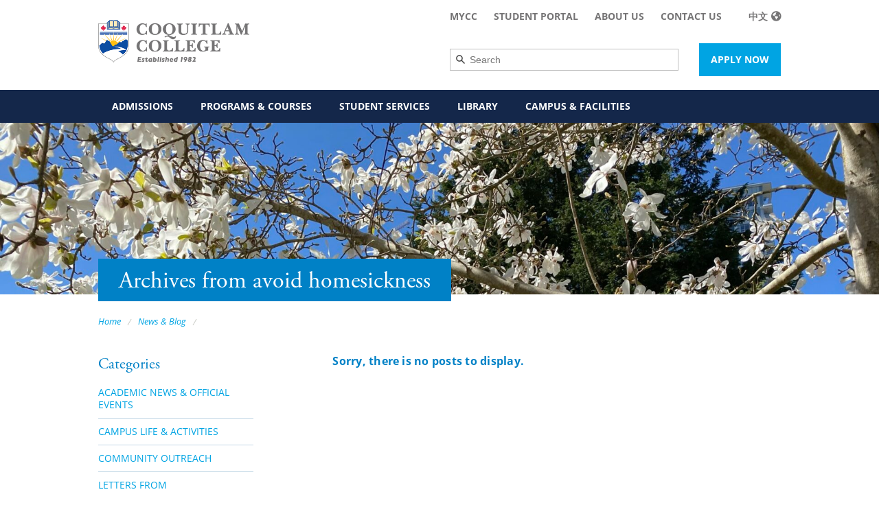

--- FILE ---
content_type: text/html; charset=UTF-8
request_url: https://www.coquitlamcollege.com/tag/avoid-homesickness/
body_size: 11124
content:

<!doctype html>
<html class="no-js" lang="en-US" prefix="og: https://ogp.me/ns#" >

	<head>
		<!--[if lt IE 10]><p class=chromeframe>Your browser is <em>ancient!</em> <a href="http://browsehappy.com/"> Upgrade to a different browser</a> to experience this site.</p>
			<style>
				.chromeframe {
					font-size:20px;
					text-align: center;
					padding-top:100px;
				}
				.off-canvas-wrapper {
					display:none;
				}
			</style>
		<![endif]-->
		<meta charset="UTF-8" />
		<meta name="viewport" content="width=device-width, initial-scale=1.0" />
		<link rel="shortcut icon" href="https://www.coquitlamcollege.com/wp-content/themes/coquitlamcollege/dist/images/icons/favicon.png" />
		
<!-- Search Engine Optimization by Rank Math - https://rankmath.com/ -->
<title>avoid homesickness Archives - Coquitlam College</title>
<meta name="robots" content="noindex, follow"/>
<meta property="og:locale" content="en_US" />
<meta property="og:type" content="article" />
<meta property="og:title" content="avoid homesickness Archives - Coquitlam College" />
<meta property="og:url" content="https://www.coquitlamcollege.com/tag/avoid-homesickness/" />
<meta property="og:site_name" content="Coquitlam College" />
<meta property="og:image" content="https://www.coquitlamcollege.com/wp-content/uploads/2024/10/Coquitlam-College-Open-graph.png" />
<meta property="og:image:secure_url" content="https://www.coquitlamcollege.com/wp-content/uploads/2024/10/Coquitlam-College-Open-graph.png" />
<meta property="og:image:width" content="1200" />
<meta property="og:image:height" content="630" />
<meta property="og:image:type" content="image/png" />
<meta name="twitter:card" content="summary_large_image" />
<meta name="twitter:title" content="avoid homesickness Archives - Coquitlam College" />
<meta name="twitter:image" content="https://www.coquitlamcollege.com/wp-content/uploads/2024/10/Coquitlam-College-Open-graph.png" />
<script type="application/ld+json" class="rank-math-schema">{"@context":"https://schema.org","@graph":[{"@type":"CollegeOrUniversity","@id":"https://www.coquitlamcollege.com/#organization","name":"Coquitlam College","url":"https://www.coquitlamcollege.com","logo":{"@type":"ImageObject","@id":"https://www.coquitlamcollege.com/#logo","url":"https://www.coquitlamcollege.com/wp-content/uploads/2024/10/Masterthicker-logo.gif","contentUrl":"https://www.coquitlamcollege.com/wp-content/uploads/2024/10/Masterthicker-logo.gif","caption":"Coquitlam College","inLanguage":"en-US","width":"602","height":"830"}},{"@type":"WebSite","@id":"https://www.coquitlamcollege.com/#website","url":"https://www.coquitlamcollege.com","name":"Coquitlam College","publisher":{"@id":"https://www.coquitlamcollege.com/#organization"},"inLanguage":"en-US"},{"@type":"CollectionPage","@id":"https://www.coquitlamcollege.com/tag/avoid-homesickness/#webpage","url":"https://www.coquitlamcollege.com/tag/avoid-homesickness/","name":"avoid homesickness Archives - Coquitlam College","isPartOf":{"@id":"https://www.coquitlamcollege.com/#website"},"inLanguage":"en-US"}]}</script>
<!-- /Rank Math WordPress SEO plugin -->

<link rel='dns-prefetch' href='//use.typekit.net' />
<link rel='dns-prefetch' href='//www.googletagmanager.com' />
<style id='wp-img-auto-sizes-contain-inline-css' type='text/css'>
img:is([sizes=auto i],[sizes^="auto," i]){contain-intrinsic-size:3000px 1500px}
/*# sourceURL=wp-img-auto-sizes-contain-inline-css */
</style>
<style id='classic-theme-styles-inline-css' type='text/css'>
/*! This file is auto-generated */
.wp-block-button__link{color:#fff;background-color:#32373c;border-radius:9999px;box-shadow:none;text-decoration:none;padding:calc(.667em + 2px) calc(1.333em + 2px);font-size:1.125em}.wp-block-file__button{background:#32373c;color:#fff;text-decoration:none}
/*# sourceURL=/wp-includes/css/classic-themes.min.css */
</style>
<link rel='stylesheet' id='typekit-fonts-css' href='https://use.typekit.net/mpv7ewa.css?ver=6.9' type='text/css' media='all' />
<link rel='stylesheet' id='main-stylesheet-css' href='https://www.coquitlamcollege.com/wp-content/themes/coquitlamcollege/dist/css/app.css?id=66eecffce704acfbf7ba33923509985e&#038;ver=1.0.0' type='text/css' media='all' />
<script type="text/javascript" src="https://www.coquitlamcollege.com/wp-content/themes/coquitlamcollege/dist/js/vendor/jquery.min.js?ver=3.6.0" id="jquery-js"></script>
<link rel="https://api.w.org/" href="https://www.coquitlamcollege.com/wp-json/" /><link rel="alternate" title="JSON" type="application/json" href="https://www.coquitlamcollege.com/wp-json/wp/v2/tags/95" /><meta name="generator" content="Site Kit by Google 1.170.0" />	<script>
		var global_asset_url		= 'https://www.coquitlamcollege.com/wp-content/themes/coquitlamcollege',
			global_site_url			= 'https://www.coquitlamcollege.com',
			global_home_url			= 'https://www.coquitlamcollege.com';
		
	</script>	
<link rel="icon" href="https://www.coquitlamcollege.com/wp-content/uploads/2018/04/cropped-favicon-32x32.png" sizes="32x32" />
<link rel="icon" href="https://www.coquitlamcollege.com/wp-content/uploads/2018/04/cropped-favicon-192x192.png" sizes="192x192" />
<link rel="apple-touch-icon" href="https://www.coquitlamcollege.com/wp-content/uploads/2018/04/cropped-favicon-180x180.png" />
<meta name="msapplication-TileImage" content="https://www.coquitlamcollege.com/wp-content/uploads/2018/04/cropped-favicon-270x270.png" />
		<style type="text/css" id="wp-custom-css">
			
div.small-12 large-6 columns text-center large-text-left{
	width:64%;
}

div.small-12 large-6 columns{
	width: 36%;
}

.eslvltable{
	  border-spacing: 0px;
	  border-left: 1px solid #ccc;
		empty-cells: hide; 
	  margin: 0 auto;
		height: auto;
}

tr.affiliation{
	background: none !important;
}

.eslvlhead{
	  vertical-align: middle;
    background-image: linear-gradient(#0081c6, #00a4e3);
	  border-right: 1px solid #c4d8e6;
}

.eslvltable td{
    border-bottom: 1px solid #ccc;
    border-right: 1px solid #ccc;
}

.eslvlhead h5{
	color: white;
	text-shadow: .5px .5px .5px #000;
}

div.lvlcourse{
	  border: 4px solid #00a4e3;
    border-radius: 10px;
    width: 55%;
    margin: 0 auto;
	  padding: .4em .5em;
	-webkit-box-shadow: inset 2px -2px 0px 1px #157aae;
	  box-shadow: inset 2px -2px 0px 1px #157aae;
}

div.lvlcourse table{
	border-spacing: 0px;
}

div.lvlcourse table td{
	padding: 3px 6px 3px 7px;
	vertical-align: middle;
}

div.roundcorner{
	  background-color: #ffffff;
	  border: 4px solid #00a4e3;
    border-radius: 10px;
    height: 5em;
    width: 55%;
    margin: 0 auto;
	-webkit-box-shadow: inset 2px -2px 0px 1px #157aae;
	  box-shadow: inset 2px -2px 0px 1px #157aae;
}

div.roundcorner p{
	text-align: center;
	position: relative;
	top: 5px	
}
div.roundcorner p.extra{
	top: 18px;
}

div.arrow{
	  position: relative;
    margin: 0 auto;
    width: 0px;
}

div.curve{
	  border-left: 3px solid #14274a;
    border-color: transparent    transparent transparent #14274a;
    height: 60px;
    margin-bottom: 2px;
}

div.point{
	  position: absolute;
    left: -8px;
    top: 51px;
    border-style: solid;
	  border-width: 11px 9.5px 0 9.5px;
    border-color: #14274a transparent;
}


.a-button.a-button--outline-inverted-small:hover, .a-button.a-button--outline-inverted-small:active, .a-button.a-button--outline-inverted-small:focus{
    color: #0081c6 !important;
}

.o-news-and-dates__content .a-button{
	margin-bottom: 20px !important;
}

div.clearfix:nth-child(4) > div:nth-child(2) img{
	display: none;
}

.m-note span{
	white-space:nowrap;
}

    .ais-wrapper {
        display: grid;
        grid-template-columns: 1fr;
			max-width: 50%;
        padding: 10px;
        background: #f9f9f9;
        -webkit-box-shadow: 0 2px 2px 0 rgba(0, 0, 0, 0.14), 0 1px 5px 0 rgba(0, 0, 0, 0.12), 0 3px 1px -2px rgba(0, 0, 0, 0.2);
        box-shadow: 0 2px 2px 0 rgba(0, 0, 0, 0.14), 0 1px 5px 0 rgba(0, 0, 0, 0.12), 0 3px 1px -2px rgba(0, 0, 0, 0.2);
    }
    .ais-input-container {
        display: inline-grid;
        grid-template-columns: fr 2fr;
    }
    .ais-input-container>input,.ais-input-container select,.ais-input-container button {
        max-height: 40px;
        padding: 0 10px;
        color: #666;
        border: 1px solid #e5e5e5;
        transition: .2s ease-in-out;
        transition-property: color, background-color, border;
    }
    
    #ais-btnSearch {
        background-color: #0262aa;
        color: #fff;
        border: 1px solid transparent;
        cursor: pointer;
			height: 3.4em;
    }
    #ais-btnSearch:active {
        background-color: #0e6dcd;
        color: #fff;
    }
    #ais-btnSearch:hover {
        background-color: #0f7ae5;
        color: #fff;
    }
    #ais-btnSearch > i {
        vertical-align: middle;
    }
   

@media only screen and (max-device-width : 480px) {
	.estabscroll{
		overflow-x: scroll;
	}
	div.lvlcourse table td{
		padding: 3px;
	}
	div.lvlcourse{
		padding: .2em 0 .2em .2em;
		width: 60%;
	}
	div.roundcorner{
		width: 60%;
	}
	div.lvlcourse table{
		padding: 2px 5px 5px 4px;
	}
	tr.affiliation{
		display: flex;
		flex-direction: column-reverse
	}

}

@media only screen and (max-device-width : 400px) {
	div.roundcorner{
		height: auto;
		width: 75%;
		padding: 5px 3px 7px 3px;
	}
	div.roundcorner p, div.roundcorner p.extra{
		top: 0px;
	}
	div.lvlcourse{
		width: 75%;
	}
}
@font-face {
  font-family: 'Material Icons';
  font-style: normal;
  font-weight: 400;
  src: url(https://fonts.gstatic.com/s/materialicons/v99/flUhRq6tzZclQEJ-Vdg-IuiaDsNc.woff2) format('woff2');
}

.material-icons {
  font-family: 'Material Icons';
  font-weight: normal;
  font-style: normal;
  font-size: 24px;
  line-height: 1;
  letter-spacing: normal;
  text-transform: none;
  display: inline-block;
  white-space: nowrap;
  word-wrap: normal;
  direction: ltr;
  -moz-font-feature-settings: 'liga';
  -moz-osx-font-smoothing: grayscale;
}		</style>
		
		<!-- Custom Scripts: Header -->
		<script type="text/javascript">
(function(w,d,t,u,n,s,e){w['SwiftypeObject']=n;w[n]=w[n]||function(){
(w[n].q=w[n].q||[]).push(arguments);};s=d.createElement(t);
e=d.getElementsByTagName(t)[0];s.async=1;s.src=u;e.parentNode.insertBefore(s,e);
})(window,document,'script','//s.swiftypecdn.com/install/v2/st.js','_st');

_st('install','BWizfHqX4PDFaVcSmsfo','2.0.0');
</script>			<style id='global-styles-inline-css' type='text/css'>
:root{--wp--preset--aspect-ratio--square: 1;--wp--preset--aspect-ratio--4-3: 4/3;--wp--preset--aspect-ratio--3-4: 3/4;--wp--preset--aspect-ratio--3-2: 3/2;--wp--preset--aspect-ratio--2-3: 2/3;--wp--preset--aspect-ratio--16-9: 16/9;--wp--preset--aspect-ratio--9-16: 9/16;--wp--preset--color--black: #000000;--wp--preset--color--cyan-bluish-gray: #abb8c3;--wp--preset--color--white: #ffffff;--wp--preset--color--pale-pink: #f78da7;--wp--preset--color--vivid-red: #cf2e2e;--wp--preset--color--luminous-vivid-orange: #ff6900;--wp--preset--color--luminous-vivid-amber: #fcb900;--wp--preset--color--light-green-cyan: #7bdcb5;--wp--preset--color--vivid-green-cyan: #00d084;--wp--preset--color--pale-cyan-blue: #8ed1fc;--wp--preset--color--vivid-cyan-blue: #0693e3;--wp--preset--color--vivid-purple: #9b51e0;--wp--preset--gradient--vivid-cyan-blue-to-vivid-purple: linear-gradient(135deg,rgb(6,147,227) 0%,rgb(155,81,224) 100%);--wp--preset--gradient--light-green-cyan-to-vivid-green-cyan: linear-gradient(135deg,rgb(122,220,180) 0%,rgb(0,208,130) 100%);--wp--preset--gradient--luminous-vivid-amber-to-luminous-vivid-orange: linear-gradient(135deg,rgb(252,185,0) 0%,rgb(255,105,0) 100%);--wp--preset--gradient--luminous-vivid-orange-to-vivid-red: linear-gradient(135deg,rgb(255,105,0) 0%,rgb(207,46,46) 100%);--wp--preset--gradient--very-light-gray-to-cyan-bluish-gray: linear-gradient(135deg,rgb(238,238,238) 0%,rgb(169,184,195) 100%);--wp--preset--gradient--cool-to-warm-spectrum: linear-gradient(135deg,rgb(74,234,220) 0%,rgb(151,120,209) 20%,rgb(207,42,186) 40%,rgb(238,44,130) 60%,rgb(251,105,98) 80%,rgb(254,248,76) 100%);--wp--preset--gradient--blush-light-purple: linear-gradient(135deg,rgb(255,206,236) 0%,rgb(152,150,240) 100%);--wp--preset--gradient--blush-bordeaux: linear-gradient(135deg,rgb(254,205,165) 0%,rgb(254,45,45) 50%,rgb(107,0,62) 100%);--wp--preset--gradient--luminous-dusk: linear-gradient(135deg,rgb(255,203,112) 0%,rgb(199,81,192) 50%,rgb(65,88,208) 100%);--wp--preset--gradient--pale-ocean: linear-gradient(135deg,rgb(255,245,203) 0%,rgb(182,227,212) 50%,rgb(51,167,181) 100%);--wp--preset--gradient--electric-grass: linear-gradient(135deg,rgb(202,248,128) 0%,rgb(113,206,126) 100%);--wp--preset--gradient--midnight: linear-gradient(135deg,rgb(2,3,129) 0%,rgb(40,116,252) 100%);--wp--preset--font-size--small: 13px;--wp--preset--font-size--medium: 20px;--wp--preset--font-size--large: 36px;--wp--preset--font-size--x-large: 42px;--wp--preset--spacing--20: 0.44rem;--wp--preset--spacing--30: 0.67rem;--wp--preset--spacing--40: 1rem;--wp--preset--spacing--50: 1.5rem;--wp--preset--spacing--60: 2.25rem;--wp--preset--spacing--70: 3.38rem;--wp--preset--spacing--80: 5.06rem;--wp--preset--shadow--natural: 6px 6px 9px rgba(0, 0, 0, 0.2);--wp--preset--shadow--deep: 12px 12px 50px rgba(0, 0, 0, 0.4);--wp--preset--shadow--sharp: 6px 6px 0px rgba(0, 0, 0, 0.2);--wp--preset--shadow--outlined: 6px 6px 0px -3px rgb(255, 255, 255), 6px 6px rgb(0, 0, 0);--wp--preset--shadow--crisp: 6px 6px 0px rgb(0, 0, 0);}:where(.is-layout-flex){gap: 0.5em;}:where(.is-layout-grid){gap: 0.5em;}body .is-layout-flex{display: flex;}.is-layout-flex{flex-wrap: wrap;align-items: center;}.is-layout-flex > :is(*, div){margin: 0;}body .is-layout-grid{display: grid;}.is-layout-grid > :is(*, div){margin: 0;}:where(.wp-block-columns.is-layout-flex){gap: 2em;}:where(.wp-block-columns.is-layout-grid){gap: 2em;}:where(.wp-block-post-template.is-layout-flex){gap: 1.25em;}:where(.wp-block-post-template.is-layout-grid){gap: 1.25em;}.has-black-color{color: var(--wp--preset--color--black) !important;}.has-cyan-bluish-gray-color{color: var(--wp--preset--color--cyan-bluish-gray) !important;}.has-white-color{color: var(--wp--preset--color--white) !important;}.has-pale-pink-color{color: var(--wp--preset--color--pale-pink) !important;}.has-vivid-red-color{color: var(--wp--preset--color--vivid-red) !important;}.has-luminous-vivid-orange-color{color: var(--wp--preset--color--luminous-vivid-orange) !important;}.has-luminous-vivid-amber-color{color: var(--wp--preset--color--luminous-vivid-amber) !important;}.has-light-green-cyan-color{color: var(--wp--preset--color--light-green-cyan) !important;}.has-vivid-green-cyan-color{color: var(--wp--preset--color--vivid-green-cyan) !important;}.has-pale-cyan-blue-color{color: var(--wp--preset--color--pale-cyan-blue) !important;}.has-vivid-cyan-blue-color{color: var(--wp--preset--color--vivid-cyan-blue) !important;}.has-vivid-purple-color{color: var(--wp--preset--color--vivid-purple) !important;}.has-black-background-color{background-color: var(--wp--preset--color--black) !important;}.has-cyan-bluish-gray-background-color{background-color: var(--wp--preset--color--cyan-bluish-gray) !important;}.has-white-background-color{background-color: var(--wp--preset--color--white) !important;}.has-pale-pink-background-color{background-color: var(--wp--preset--color--pale-pink) !important;}.has-vivid-red-background-color{background-color: var(--wp--preset--color--vivid-red) !important;}.has-luminous-vivid-orange-background-color{background-color: var(--wp--preset--color--luminous-vivid-orange) !important;}.has-luminous-vivid-amber-background-color{background-color: var(--wp--preset--color--luminous-vivid-amber) !important;}.has-light-green-cyan-background-color{background-color: var(--wp--preset--color--light-green-cyan) !important;}.has-vivid-green-cyan-background-color{background-color: var(--wp--preset--color--vivid-green-cyan) !important;}.has-pale-cyan-blue-background-color{background-color: var(--wp--preset--color--pale-cyan-blue) !important;}.has-vivid-cyan-blue-background-color{background-color: var(--wp--preset--color--vivid-cyan-blue) !important;}.has-vivid-purple-background-color{background-color: var(--wp--preset--color--vivid-purple) !important;}.has-black-border-color{border-color: var(--wp--preset--color--black) !important;}.has-cyan-bluish-gray-border-color{border-color: var(--wp--preset--color--cyan-bluish-gray) !important;}.has-white-border-color{border-color: var(--wp--preset--color--white) !important;}.has-pale-pink-border-color{border-color: var(--wp--preset--color--pale-pink) !important;}.has-vivid-red-border-color{border-color: var(--wp--preset--color--vivid-red) !important;}.has-luminous-vivid-orange-border-color{border-color: var(--wp--preset--color--luminous-vivid-orange) !important;}.has-luminous-vivid-amber-border-color{border-color: var(--wp--preset--color--luminous-vivid-amber) !important;}.has-light-green-cyan-border-color{border-color: var(--wp--preset--color--light-green-cyan) !important;}.has-vivid-green-cyan-border-color{border-color: var(--wp--preset--color--vivid-green-cyan) !important;}.has-pale-cyan-blue-border-color{border-color: var(--wp--preset--color--pale-cyan-blue) !important;}.has-vivid-cyan-blue-border-color{border-color: var(--wp--preset--color--vivid-cyan-blue) !important;}.has-vivid-purple-border-color{border-color: var(--wp--preset--color--vivid-purple) !important;}.has-vivid-cyan-blue-to-vivid-purple-gradient-background{background: var(--wp--preset--gradient--vivid-cyan-blue-to-vivid-purple) !important;}.has-light-green-cyan-to-vivid-green-cyan-gradient-background{background: var(--wp--preset--gradient--light-green-cyan-to-vivid-green-cyan) !important;}.has-luminous-vivid-amber-to-luminous-vivid-orange-gradient-background{background: var(--wp--preset--gradient--luminous-vivid-amber-to-luminous-vivid-orange) !important;}.has-luminous-vivid-orange-to-vivid-red-gradient-background{background: var(--wp--preset--gradient--luminous-vivid-orange-to-vivid-red) !important;}.has-very-light-gray-to-cyan-bluish-gray-gradient-background{background: var(--wp--preset--gradient--very-light-gray-to-cyan-bluish-gray) !important;}.has-cool-to-warm-spectrum-gradient-background{background: var(--wp--preset--gradient--cool-to-warm-spectrum) !important;}.has-blush-light-purple-gradient-background{background: var(--wp--preset--gradient--blush-light-purple) !important;}.has-blush-bordeaux-gradient-background{background: var(--wp--preset--gradient--blush-bordeaux) !important;}.has-luminous-dusk-gradient-background{background: var(--wp--preset--gradient--luminous-dusk) !important;}.has-pale-ocean-gradient-background{background: var(--wp--preset--gradient--pale-ocean) !important;}.has-electric-grass-gradient-background{background: var(--wp--preset--gradient--electric-grass) !important;}.has-midnight-gradient-background{background: var(--wp--preset--gradient--midnight) !important;}.has-small-font-size{font-size: var(--wp--preset--font-size--small) !important;}.has-medium-font-size{font-size: var(--wp--preset--font-size--medium) !important;}.has-large-font-size{font-size: var(--wp--preset--font-size--large) !important;}.has-x-large-font-size{font-size: var(--wp--preset--font-size--x-large) !important;}
/*# sourceURL=global-styles-inline-css */
</style>
</head>
	<body class="archive tag tag-avoid-homesickness tag-95 wp-theme-coquitlamcollege offcanvas">

		<!-- <div id="loadOverlay"></div> -->

		<!-- Off Canvas Begins -->
		<div class="off-canvas-wrapper">

			<!-- Mobile Off Canvas Menu -->
			
<nav class="mobile-off-canvas-menu off-canvas position-right" id="mobile-menu" data-off-canvas data-auto-focus="true" data-content-scroll="false">
	<div class="m-mobile-menu">
					<div class="m-mobile-menu__logo">
				<a href="https://www.coquitlamcollege.com/"><img src="https://www.coquitlamcollege.com/wp-content/uploads/2017/10/coquitlamcollege-logo-simplified-150x208.png" alt="Coquitlam College" /></a>
			</div>
		
					<div class="m-mobile-menu__cta">
				<a href="https://www.coquitlamcollege.com/admissions/application-process/" class="a-button a-button--accent-color">Apply Now</a>
			</div>
		
		<ul id="menu-mobile-navigation" class=" m-mobile-menu" data-accordion-menu data-multi-open="false"><li id="menu-item-435" class="menu-item menu-item-type-post_type menu-item-object-page menu-item-435"><a href="https://www.coquitlamcollege.com/campus-2/">Campus &#038; Facilities</a></li>
<li id="menu-item-439" class="menu-item menu-item-type-post_type menu-item-object-page menu-item-has-children menu-item-439"><a href="https://www.coquitlamcollege.com/programs-courses/">Programs &#038; Courses</a>
<ul class="vertical nested menu">
	<li id="menu-item-440" class="menu-item menu-item-type-post_type menu-item-object-page menu-item-has-children menu-item-440"><a href="https://www.coquitlamcollege.com/programs-courses/university-transfer-program/">University Transfer Program</a>
	<ul class="vertical nested menu">
		<li id="menu-item-8049" class="menu-item menu-item-type-post_type menu-item-object-page menu-item-8049"><a href="https://www.coquitlamcollege.com/programs-courses/university-transfer-program/associate-arts-degree/">Associate of Arts Degree</a></li>
		<li id="menu-item-20582" class="menu-item menu-item-type-post_type menu-item-object-page menu-item-20582"><a href="https://www.coquitlamcollege.com/programs-courses/university-transfer-program/">University Transfer Program</a></li>
		<li id="menu-item-444" class="menu-item menu-item-type-post_type menu-item-object-page menu-item-444"><a href="https://www.coquitlamcollege.com/programs-courses/university-transfer-program/course-directory/">Course Directory</a></li>
		<li id="menu-item-445" class="menu-item menu-item-type-post_type menu-item-object-page menu-item-445"><a href="https://www.coquitlamcollege.com/programs-courses/university-transfer-program/class-timetable/">Class Timetable</a></li>
		<li id="menu-item-446" class="menu-item menu-item-type-post_type menu-item-object-page menu-item-446"><a href="https://www.coquitlamcollege.com/programs-courses/university-transfer-program/exam-schedules/">Final Exam Schedules</a></li>
		<li id="menu-item-6824" class="menu-item menu-item-type-post_type menu-item-object-page menu-item-6824"><a href="https://www.coquitlamcollege.com/programs-courses/university-transfer-program/transfer-credit/">Transfer &#038; Pathways</a></li>
		<li id="menu-item-462" class="menu-item menu-item-type-post_type menu-item-object-page menu-item-462"><a href="https://www.coquitlamcollege.com/programs-courses/university-transfer-program/bc-transfer-system/">BC Transfer Guide</a></li>
	</ul>
</li>
	<li id="menu-item-447" class="menu-item menu-item-type-post_type menu-item-object-page menu-item-has-children menu-item-447"><a href="https://www.coquitlamcollege.com/programs-courses/high-school-program/">High School Program</a>
	<ul class="vertical nested menu">
		<li id="menu-item-20583" class="menu-item menu-item-type-post_type menu-item-object-page menu-item-20583"><a href="https://www.coquitlamcollege.com/programs-courses/high-school-program/">High School Program</a></li>
		<li id="menu-item-448" class="menu-item menu-item-type-post_type menu-item-object-page menu-item-448"><a href="https://www.coquitlamcollege.com/programs-courses/high-school-program/dogwood-diploma/">Dogwood Diploma</a></li>
		<li id="menu-item-449" class="menu-item menu-item-type-post_type menu-item-object-page menu-item-449"><a href="https://www.coquitlamcollege.com/programs-courses/high-school-program/adult-graduation-program/">Adult Graduation Program</a></li>
		<li id="menu-item-450" class="menu-item menu-item-type-post_type menu-item-object-page menu-item-450"><a href="https://www.coquitlamcollege.com/programs-courses/high-school-program/advanced-program/">University Bridge Program</a></li>
		<li id="menu-item-451" class="menu-item menu-item-type-post_type menu-item-object-page menu-item-451"><a href="https://www.coquitlamcollege.com/programs-courses/high-school-program/course-directory/">Course Directory</a></li>
		<li id="menu-item-452" class="menu-item menu-item-type-post_type menu-item-object-page menu-item-452"><a href="https://www.coquitlamcollege.com/programs-courses/high-school-program/class-timetable/">Class Timetable</a></li>
		<li id="menu-item-453" class="menu-item menu-item-type-post_type menu-item-object-page menu-item-453"><a href="https://www.coquitlamcollege.com/programs-courses/english-studies-program/exam-schedules/">Exam Schedules</a></li>
		<li id="menu-item-14011" class="menu-item menu-item-type-post_type menu-item-object-page menu-item-14011"><a href="https://www.coquitlamcollege.com/programs-courses/high-school-program/accessibility/">Accessibility</a></li>
	</ul>
</li>
	<li id="menu-item-454" class="menu-item menu-item-type-post_type menu-item-object-page menu-item-has-children menu-item-454"><a href="https://www.coquitlamcollege.com/programs-courses/english-studies-program/">English Studies Program</a>
	<ul class="vertical nested menu">
		<li id="menu-item-20584" class="menu-item menu-item-type-post_type menu-item-object-page menu-item-20584"><a href="https://www.coquitlamcollege.com/programs-courses/english-studies-program/">English Studies Program</a></li>
		<li id="menu-item-455" class="menu-item menu-item-type-post_type menu-item-object-page menu-item-455"><a href="https://www.coquitlamcollege.com/programs-courses/english-studies-program/about-english-studies-program/">English Studies Program Levels</a></li>
		<li id="menu-item-456" class="menu-item menu-item-type-post_type menu-item-object-page menu-item-456"><a href="https://www.coquitlamcollege.com/programs-courses/english-studies-program/university-preparation-program/">University Preparation Program</a></li>
		<li id="menu-item-461" class="menu-item menu-item-type-post_type menu-item-object-page menu-item-461"><a href="https://www.coquitlamcollege.com/?page_id=15">Short Programs</a></li>
		<li id="menu-item-457" class="menu-item menu-item-type-post_type menu-item-object-page menu-item-457"><a href="https://www.coquitlamcollege.com/programs-courses/english-studies-program/course-directory/">Course Directory</a></li>
		<li id="menu-item-458" class="menu-item menu-item-type-post_type menu-item-object-page menu-item-458"><a href="https://www.coquitlamcollege.com/programs-courses/english-studies-program/class-timetable/">Class Timetable</a></li>
		<li id="menu-item-459" class="menu-item menu-item-type-post_type menu-item-object-page menu-item-459"><a href="https://www.coquitlamcollege.com/programs-courses/high-school-program/exam-schedules/">Exam Schedules</a></li>
	</ul>
</li>
</ul>
</li>
<li id="menu-item-463" class="menu-item menu-item-type-post_type menu-item-object-page menu-item-has-children menu-item-463"><a href="https://www.coquitlamcollege.com/admissions/">Admissions</a>
<ul class="vertical nested menu">
	<li id="menu-item-464" class="menu-item menu-item-type-post_type menu-item-object-page menu-item-464"><a href="https://www.coquitlamcollege.com/admissions/tuition/">Tuition, Other Fees &#038; Refunds</a></li>
	<li id="menu-item-469" class="menu-item menu-item-type-post_type menu-item-object-page menu-item-469"><a href="https://www.coquitlamcollege.com/admissions/application-process/">Application Process</a></li>
	<li id="menu-item-467" class="menu-item menu-item-type-post_type menu-item-object-page menu-item-467"><a href="https://www.coquitlamcollege.com/admissions/admission-requirements/">Admission Requirements</a></li>
	<li id="menu-item-465" class="menu-item menu-item-type-post_type menu-item-object-page menu-item-465"><a href="https://www.coquitlamcollege.com/admissions/tuition-payment/">Tuition Payment</a></li>
	<li id="menu-item-460" class="menu-item menu-item-type-post_type menu-item-object-page menu-item-460"><a href="https://www.coquitlamcollege.com/admissions/semester-schedule-2/">Semester Schedule</a></li>
</ul>
</li>
<li id="menu-item-470" class="menu-item menu-item-type-post_type menu-item-object-page menu-item-has-children menu-item-470"><a href="https://www.coquitlamcollege.com/student-services/">Student Services</a>
<ul class="vertical nested menu">
	<li id="menu-item-16703" class="menu-item menu-item-type-post_type menu-item-object-page menu-item-16703"><a href="https://www.coquitlamcollege.com/student-services/student-portal-resources/">Student Portal &#038; Resources</a></li>
	<li id="menu-item-11376" class="menu-item menu-item-type-post_type menu-item-object-page menu-item-11376"><a href="https://www.coquitlamcollege.com/student-services/course-registration/">Course Registration</a></li>
	<li id="menu-item-11379" class="menu-item menu-item-type-post_type menu-item-object-page menu-item-11379"><a href="https://www.coquitlamcollege.com/student-services/activity-schedule/">Clubs, Activities, and Events Schedule</a></li>
	<li id="menu-item-19859" class="menu-item menu-item-type-post_type menu-item-object-page menu-item-19859"><a href="https://www.coquitlamcollege.com/student-services/it-support/">IT Support</a></li>
	<li id="menu-item-16013" class="menu-item menu-item-type-post_type menu-item-object-page menu-item-16013"><a href="https://www.coquitlamcollege.com/student-services/housing-accommodations/">Housing &#038; Accommodations</a></li>
	<li id="menu-item-7189" class="menu-item menu-item-type-post_type menu-item-object-page menu-item-7189"><a href="https://www.coquitlamcollege.com/student-services/wlc/">Learning Centre</a></li>
	<li id="menu-item-19921" class="menu-item menu-item-type-post_type menu-item-object-page menu-item-19921"><a href="https://www.coquitlamcollege.com/student-services/living-in-canada/">Living in Canada</a></li>
	<li id="menu-item-4675" class="menu-item menu-item-type-post_type menu-item-object-page menu-item-4675"><a href="https://www.coquitlamcollege.com/student-services/request-letters/">Request Letters</a></li>
	<li id="menu-item-6577" class="menu-item menu-item-type-post_type menu-item-object-page menu-item-6577"><a href="https://www.coquitlamcollege.com/student-services/career-services/">Career Services</a></li>
	<li id="menu-item-473" class="menu-item menu-item-type-post_type menu-item-object-page menu-item-473"><a href="https://www.coquitlamcollege.com/student-services/transcript-request/">Transcript Request</a></li>
	<li id="menu-item-17799" class="menu-item menu-item-type-post_type menu-item-object-page menu-item-17799"><a href="https://www.coquitlamcollege.com/student-services/student-health-wellness/">Health &#038; Wellness</a></li>
	<li id="menu-item-4318" class="menu-item menu-item-type-post_type menu-item-object-page menu-item-4318"><a href="https://www.coquitlamcollege.com/student-services/withdrawing-from-courses/">Withdrawing from Courses</a></li>
	<li id="menu-item-474" class="menu-item menu-item-type-post_type menu-item-object-page menu-item-474"><a href="https://www.coquitlamcollege.com/?page_id=192">RISIA (Regulated International Students Immigration Advisor)</a></li>
	<li id="menu-item-5662" class="menu-item menu-item-type-post_type menu-item-object-page menu-item-5662"><a href="https://www.coquitlamcollege.com/student-services/tax-information/">Tax Information (T2202)</a></li>
	<li id="menu-item-11449" class="menu-item menu-item-type-post_type menu-item-object-page menu-item-11449"><a href="https://www.coquitlamcollege.com/student-services/authorized-leave/">Authorized Leave</a></li>
	<li id="menu-item-16002" class="menu-item menu-item-type-post_type menu-item-object-page menu-item-16002"><a href="https://www.coquitlamcollege.com/student-services/gpacalculator/">GPA Calculator</a></li>
	<li id="menu-item-19986" class="menu-item menu-item-type-post_type menu-item-object-page menu-item-19986"><a href="https://www.coquitlamcollege.com/?page_id=19967">PGWP Information</a></li>
	<li id="menu-item-20125" class="menu-item menu-item-type-post_type menu-item-object-page menu-item-20125"><a href="https://www.coquitlamcollege.com/student-services/scholarships-bursaries/">Scholarships &#038; Bursaries</a></li>
</ul>
</li>
<li id="menu-item-484" class="menu-item menu-item-type-post_type menu-item-object-page current_page_parent menu-item-484"><a href="https://www.coquitlamcollege.com/news-blog/">News &#038; Blog</a></li>
<li id="menu-item-483" class="menu-item menu-item-type-post_type menu-item-object-page menu-item-has-children menu-item-483"><a href="https://www.coquitlamcollege.com/about-us/">About Us</a>
<ul class="vertical nested menu">
	<li id="menu-item-6866" class="menu-item menu-item-type-post_type menu-item-object-page menu-item-6866"><a href="https://www.coquitlamcollege.com/about-us/vision-mission/">Mission, Values &#038; Vision</a></li>
	<li id="menu-item-14534" class="menu-item menu-item-type-post_type menu-item-object-page menu-item-14534"><a href="https://www.coquitlamcollege.com/about-us/academicfreedom/">Statement on Academic Freedom</a></li>
	<li id="menu-item-15926" class="menu-item menu-item-type-post_type menu-item-object-page menu-item-15926"><a href="https://www.coquitlamcollege.com/about-us/edi/">Equity, Diversity &#038; Inclusion</a></li>
	<li id="menu-item-15922" class="menu-item menu-item-type-post_type menu-item-object-page menu-item-15922"><a href="https://www.coquitlamcollege.com/about-us/indigenous-initiatives/">Indigenous Initiatives</a></li>
	<li id="menu-item-20948" class="menu-item menu-item-type-post_type menu-item-object-page menu-item-20948"><a href="https://www.coquitlamcollege.com/about-us/for-agents/">For Agents</a></li>
	<li id="menu-item-6867" class="menu-item menu-item-type-post_type menu-item-object-page menu-item-6867"><a href="https://www.coquitlamcollege.com/about-us/staff-faculty/">Staff &#038; Faculty</a></li>
	<li id="menu-item-2216" class="menu-item menu-item-type-post_type menu-item-object-page menu-item-2216"><a href="https://www.coquitlamcollege.com/about-us/affiliations/">Affiliations</a></li>
	<li id="menu-item-6864" class="menu-item menu-item-type-post_type menu-item-object-page menu-item-6864"><a href="https://www.coquitlamcollege.com/about-us/policies/">Policies</a></li>
	<li id="menu-item-16441" class="menu-item menu-item-type-post_type menu-item-object-page menu-item-16441"><a href="https://www.coquitlamcollege.com/about-us/occupational-health-safety/">Occupational Health &#038; Safety</a></li>
	<li id="menu-item-16467" class="menu-item menu-item-type-post_type menu-item-object-page menu-item-16467"><a href="https://www.coquitlamcollege.com/about-us/statement-of-ethical-business-practice/">Statement of Ethical Business Practice</a></li>
</ul>
</li>
<li id="menu-item-485" class="menu-item menu-item-type-post_type menu-item-object-page menu-item-485"><a href="https://www.coquitlamcollege.com/contact-2/">Contact Us</a></li>
<li id="menu-item-9015" class="menu-item menu-item-type-post_type menu-item-object-page menu-item-has-children menu-item-9015"><a href="https://www.coquitlamcollege.com/library-2/">Library</a>
<ul class="vertical nested menu">
	<li id="menu-item-15813" class="menu-item menu-item-type-post_type menu-item-object-page menu-item-15813"><a href="https://www.coquitlamcollege.com/library-2/bookstore/">Bookstore Services</a></li>
	<li id="menu-item-15815" class="menu-item menu-item-type-post_type menu-item-object-page menu-item-15815"><a href="https://www.coquitlamcollege.com/library-2/e-databases/">E-databases Search</a></li>
	<li id="menu-item-15814" class="menu-item menu-item-type-post_type menu-item-object-page menu-item-15814"><a href="https://www.coquitlamcollege.com/library-2/open-access-resources/">Open Access Resources</a></li>
	<li id="menu-item-15817" class="menu-item menu-item-type-post_type menu-item-object-page menu-item-15817"><a href="https://www.coquitlamcollege.com/library-2/library-print-resources/">Library Print Resources</a></li>
	<li id="menu-item-15816" class="menu-item menu-item-type-post_type menu-item-object-page menu-item-15816"><a href="https://www.coquitlamcollege.com/library-2/library-services/">Library Services</a></li>
	<li id="menu-item-15887" class="menu-item menu-item-type-post_type menu-item-object-page menu-item-15887"><a href="https://www.coquitlamcollege.com/library-2/research-guides/">Research Guides</a></li>
</ul>
</li>
<li id="menu-item-13163" class="menu-item menu-item-type-post_type menu-item-object-page menu-item-13163"><a href="https://www.coquitlamcollege.com/campus-2/">Campus &#038; Facilities</a></li>
</ul>		<div class="m-mobile-menu__language-toggle">
			<span class="m-language-toggle">
	<a href="https://cn.coquitlamcollege.com/" target="_blank" rel="noopener noreferrer">
		中文
	</a>
</span>		</div>
	</div>
</nav>
			<!-- Off Canvas Content Begins -->
			<div class="off-canvas-content" data-off-canvas-content>

				<!-- Header -->
				
<header class="o-header">

	
<div class="m-top-bar">
	
	<div class="row" data-equalizer>
		<div class="small-6 columns" data-equalizer-watch>	
			<div class="center-container">
				<div class="center-content">
					
					<div class="m-top-bar__site-logo">
						<a href="https://www.coquitlamcollege.com/">
							<img src="https://www.coquitlamcollege.com/wp-content/uploads/2017/10/coquitlamcollege-logo.png" alt="Coquitlam College">
						</a>
					</div>

				</div>
			</div>
		</div>
		<div class="small-6 columns screen-only" data-equalizer-watch>
			<div class="center-container">
				<div class="center-content">
			
					<!-- Top bar Menu -->
					<div class="m-top-bar-navigation clearfix text-semibold">

	<span class="m-top-bar-navigation__desktop-content">
		<ul id="menu-top-bar-menu" class=" m-top-bar-menu text-uppercase" data-dropdown-menu><li id="menu-item-18322" class="menu-item menu-item-type-custom menu-item-object-custom menu-item-18322"><a href="https://mycc.coquitlamcollege.com/login/index.php">MyCC</a></li>
<li id="menu-item-18323" class="menu-item menu-item-type-custom menu-item-object-custom menu-item-18323"><a href="https://cclogin.ca/Account/PortalLogin">Student Portal</a></li>
<li id="menu-item-32" class="menu-item menu-item-type-post_type menu-item-object-page menu-item-32"><a href="https://www.coquitlamcollege.com/about-us/">About Us</a></li>
<li id="menu-item-34" class="menu-item menu-item-type-post_type menu-item-object-page menu-item-34"><a href="https://www.coquitlamcollege.com/contact-2/">Contact Us</a></li>
</ul><span class="m-language-toggle">
	<a href="https://cn.coquitlamcollege.com/" target="_blank" rel="noopener noreferrer">
		中文
	</a>
</span>	</span>

	<div class="m-top-bar-navigation__link-toggle float-right">
		<span class="search-toggle hide-for-medium">
			<i class="fa fa-search"></i>
		</span>
		<a class="a-button hide-for-large" data-toggle="mobile-menu">
			<i class="fa fa-bars" aria-hidden="true"></i>
		</a>
	</div>
</div>
					<div class="m-top-bar__flex-container show-for-medium">
						<!-- Search Form -->
						<div class="m-top-bar__search">
							<div id="searchform">
								<input type="text" class="st-default-search-input" placeholder="Search" />
							</div>
						</div>
						<!-- CTA Button -->
													<div class="m-top-bar__cta show-for-large">
								<a href="https://www.coquitlamcollege.com/admissions/application-process/" class="a-button a-button--accent-color">Apply Now</a>
							</div>
											</div>
				</div>
			</div>
		</div>
	</div>

</div>
<div class="m-mobile-searchbar hide-for-medium">		
	<div id="searchform--mobile">
		<input type="text" class="st-default-search-input" placeholder="Search" />
	</div>
</div><div class="bg-primary-1 m-desktop-menu-container show-for-large screen-only">
	<div class="row">
		<div class="small-12 columns">
			<ul id="menu-main-desktop-navigation" class=" m-desktop-menu show-for-large clearfix" data-dropdown-menu><li id="menu-item-19501" class="menu-item menu-item-type-custom menu-item-object-custom menu-item-has-children dropdown menu-item-19501"><a class="mega-menu-dropdown-toggle" data-toggle="dropdown" data-target="#">Admissions</a><div class="m-mega-menu">

<div class="row">

<div class="columns large-12">

<div class="m-mega-menu__inner row">

<div class="menu-item columns menu-item--mega-menu-parent  menu-item menu-item-type-custom menu-item-object-custom menu-item-has-children dropdown "><h3><a href="">Admissions</a></h3></div>

<div class="columns m-mega-menu-dropdown-wrapper">

<ul class="m-mega-menu-dropdown masonry-grid clearfix">

<li class="grid-sizer "></li>
	<li id="menu-item-18452" class="menu-item menu-item-type-custom menu-item-object-custom menu-item-18452"><a href="https://api.coquitlamcollege.com/forms/application-form">Apply Now</a></li>
	<li id="menu-item-283" class="menu-item menu-item-type-post_type menu-item-object-page menu-item-283"><a href="https://www.coquitlamcollege.com/admissions/tuition-payment/">Tuition Payment</a></li>
	<li id="menu-item-20345" class="menu-item menu-item-type-post_type menu-item-object-page menu-item-20345"><a href="https://www.coquitlamcollege.com/admissions/semester-schedule-2/">Semester Schedule</a></li>
	<li id="menu-item-280" class="menu-item menu-item-type-post_type menu-item-object-page menu-item-280"><a href="https://www.coquitlamcollege.com/admissions/application-process/">Application Process</a></li>
	<li id="menu-item-282" class="menu-item menu-item-type-post_type menu-item-object-page menu-item-282"><a href="https://www.coquitlamcollege.com/admissions/tuition/">Tuition, Other Fees &#038; Refunds</a></li>
	<li id="menu-item-18910" class="menu-item menu-item-type-custom menu-item-object-custom menu-item-18910"><a href="https://www.coquitlamcollege.com/admissions/admission-requirements/">Admission Requirements</a></li>

</ul>

</div>

</div>

</div>

</div>

</div>
</li>
<li id="menu-item-46" class="menu-item menu-item-type-post_type menu-item-object-page menu-item-has-children dropdown menu-item-46"><a class="mega-menu-dropdown-toggle" data-toggle="dropdown" data-target="#" href="https://www.coquitlamcollege.com/programs-courses/">Programs &#038; Courses</a><div class="m-mega-menu">

<div class="row">

<div class="columns large-12">

<div class="m-mega-menu__inner row">

<div class="menu-item columns menu-item--mega-menu-parent  menu-item menu-item-type-post_type menu-item-object-page menu-item-has-children dropdown "><h3><a href="https://www.coquitlamcollege.com/programs-courses/">Find Your Academic Path</a></h3></div>

<div class="columns m-mega-menu-dropdown-wrapper">

<ul class="m-mega-menu-dropdown masonry-grid clearfix">

<li class="grid-sizer "></li>
	<li id="menu-item-183" class="menu-item menu-item-type-post_type menu-item-object-page menu-item-has-children dropdown menu-item-183"><a href="https://www.coquitlamcollege.com/programs-courses/university-transfer-program/">University Transfer Program</a>
<ul class="sub-menu">
		<li id="menu-item-351" class="menu-item menu-item-type-post_type menu-item-object-page menu-item-351"><a href="https://www.coquitlamcollege.com/programs-courses/university-transfer-program/associate-arts-degree/">Associate of Arts Degree</a></li>
		<li id="menu-item-365" class="menu-item menu-item-type-post_type menu-item-object-page menu-item-365"><a href="https://www.coquitlamcollege.com/programs-courses/university-transfer-program/course-directory/">Course Directory</a></li>
		<li id="menu-item-364" class="menu-item menu-item-type-post_type menu-item-object-page menu-item-364"><a href="https://www.coquitlamcollege.com/programs-courses/university-transfer-program/class-timetable/">Class Timetable</a></li>
		<li id="menu-item-366" class="menu-item menu-item-type-post_type menu-item-object-page menu-item-366"><a href="https://www.coquitlamcollege.com/programs-courses/university-transfer-program/exam-schedules/">Final Exam Schedules</a></li>
		<li id="menu-item-5758" class="menu-item menu-item-type-post_type menu-item-object-page menu-item-5758"><a href="https://www.coquitlamcollege.com/programs-courses/university-transfer-program/transfer-credit/">Transfer &#038; Pathways</a></li>
		<li id="menu-item-179" class="menu-item menu-item-type-post_type menu-item-object-page menu-item-179"><a href="https://www.coquitlamcollege.com/programs-courses/university-transfer-program/bc-transfer-system/">BC Transfer Guide</a></li>
		<li id="menu-item-16753" class="menu-item menu-item-type-post_type menu-item-object-page menu-item-16753"><a href="https://www.coquitlamcollege.com/programs-courses/high-school-program/accessibility/">Accessibility</a></li>

</ul>
</li>
	<li id="menu-item-181" class="menu-item menu-item-type-post_type menu-item-object-page menu-item-has-children dropdown menu-item-181"><a href="https://www.coquitlamcollege.com/programs-courses/high-school-program/">High School Program</a>
<ul class="sub-menu">
		<li id="menu-item-424" class="menu-item menu-item-type-post_type menu-item-object-page menu-item-424"><a href="https://www.coquitlamcollege.com/programs-courses/high-school-program/dogwood-diploma/">Dogwood Diploma</a></li>
		<li id="menu-item-420" class="menu-item menu-item-type-post_type menu-item-object-page menu-item-420"><a href="https://www.coquitlamcollege.com/programs-courses/high-school-program/adult-graduation-program/">Adult Graduation Program</a></li>
		<li id="menu-item-421" class="menu-item menu-item-type-post_type menu-item-object-page menu-item-421"><a href="https://www.coquitlamcollege.com/programs-courses/high-school-program/advanced-program/">University Bridge Program</a></li>
		<li id="menu-item-423" class="menu-item menu-item-type-post_type menu-item-object-page menu-item-423"><a href="https://www.coquitlamcollege.com/programs-courses/high-school-program/course-directory/">Course Directory</a></li>
		<li id="menu-item-422" class="menu-item menu-item-type-post_type menu-item-object-page menu-item-422"><a href="https://www.coquitlamcollege.com/programs-courses/high-school-program/class-timetable/">Class Timetable</a></li>
		<li id="menu-item-418" class="menu-item menu-item-type-post_type menu-item-object-page menu-item-418"><a href="https://www.coquitlamcollege.com/programs-courses/high-school-program/exam-schedules/">Exam Schedules</a></li>
		<li id="menu-item-13978" class="menu-item menu-item-type-post_type menu-item-object-page menu-item-13978"><a href="https://www.coquitlamcollege.com/programs-courses/high-school-program/accessibility/">Accessibility</a></li>

</ul>
</li>
	<li id="menu-item-20846" class="menu-item menu-item-type-post_type menu-item-object-page menu-item-20846"><a href="https://www.coquitlamcollege.com/programs-courses/short-term-programs/">Short-Term Programs</a></li>
	<li id="menu-item-180" class="menu-item menu-item-type-post_type menu-item-object-page menu-item-has-children dropdown menu-item-180"><a href="https://www.coquitlamcollege.com/programs-courses/english-studies-program/">English Studies Program</a>
<ul class="sub-menu">
		<li id="menu-item-417" class="menu-item menu-item-type-post_type menu-item-object-page menu-item-417"><a href="https://www.coquitlamcollege.com/programs-courses/english-studies-program/about-english-studies-program/">English Studies Program Levels</a></li>
		<li id="menu-item-419" class="menu-item menu-item-type-post_type menu-item-object-page menu-item-419"><a href="https://www.coquitlamcollege.com/programs-courses/english-studies-program/university-preparation-program/">University Preparation Program</a></li>
		<li id="menu-item-416" class="menu-item menu-item-type-post_type menu-item-object-page menu-item-416"><a href="https://www.coquitlamcollege.com/programs-courses/english-studies-program/course-directory/">Course Directory</a></li>
		<li id="menu-item-415" class="menu-item menu-item-type-post_type menu-item-object-page menu-item-415"><a href="https://www.coquitlamcollege.com/programs-courses/english-studies-program/class-timetable/">Class Timetable</a></li>
		<li id="menu-item-425" class="menu-item menu-item-type-post_type menu-item-object-page menu-item-425"><a href="https://www.coquitlamcollege.com/programs-courses/english-studies-program/exam-schedules/">Exam Schedules</a></li>
		<li id="menu-item-16751" class="menu-item menu-item-type-post_type menu-item-object-page menu-item-16751"><a href="https://www.coquitlamcollege.com/programs-courses/high-school-program/accessibility/">Accessibility</a></li>

</ul>
</li>

</ul>

</div>

</div>

</div>

</div>

</div>
</li>
<li id="menu-item-19503" class="menu-item menu-item-type-custom menu-item-object-custom menu-item-has-children dropdown menu-item-19503"><a class="mega-menu-dropdown-toggle" data-toggle="dropdown" data-target="#">Student Services</a><div class="m-mega-menu">

<div class="row">

<div class="columns large-12">

<div class="m-mega-menu__inner row">

<div class="menu-item columns menu-item--mega-menu-parent  menu-item menu-item-type-custom menu-item-object-custom menu-item-has-children dropdown "><h3><a href="">Student Services</a></h3></div>

<div class="columns m-mega-menu-dropdown-wrapper">

<ul class="m-mega-menu-dropdown masonry-grid clearfix">

<li class="grid-sizer "></li>
	<li id="menu-item-16701" class="menu-item menu-item-type-post_type menu-item-object-page menu-item-16701"><a href="https://www.coquitlamcollege.com/student-services/student-portal-resources/">Student Portal &#038; Resources</a></li>
	<li id="menu-item-19557" class="menu-item menu-item-type-post_type menu-item-object-page menu-item-19557"><a href="https://www.coquitlamcollege.com/student-services/academic-advising/">Academic Advising</a></li>
	<li id="menu-item-11375" class="menu-item menu-item-type-post_type menu-item-object-page menu-item-11375"><a href="https://www.coquitlamcollege.com/student-services/course-registration/">Course Registration</a></li>
	<li id="menu-item-11378" class="menu-item menu-item-type-post_type menu-item-object-page menu-item-11378"><a href="https://www.coquitlamcollege.com/student-services/activity-schedule/">Clubs, Activities, and Events Schedule</a></li>
	<li id="menu-item-7186" class="menu-item menu-item-type-post_type menu-item-object-page menu-item-7186"><a href="https://www.coquitlamcollege.com/student-services/wlc/">Learning Centre</a></li>
	<li id="menu-item-19858" class="menu-item menu-item-type-post_type menu-item-object-page menu-item-19858"><a href="https://www.coquitlamcollege.com/student-services/it-support/">IT Support</a></li>
	<li id="menu-item-946" class="menu-item menu-item-type-post_type menu-item-object-page menu-item-946"><a href="https://www.coquitlamcollege.com/student-services/request-letters/">Request Letters</a></li>
	<li id="menu-item-19920" class="menu-item menu-item-type-post_type menu-item-object-page menu-item-19920"><a href="https://www.coquitlamcollege.com/student-services/living-in-canada/">Living in Canada</a></li>
	<li id="menu-item-16008" class="menu-item menu-item-type-post_type menu-item-object-page menu-item-16008"><a href="https://www.coquitlamcollege.com/student-services/housing-accommodations/">Housing &#038; Accommodations</a></li>
	<li id="menu-item-6576" class="menu-item menu-item-type-post_type menu-item-object-page menu-item-6576"><a href="https://www.coquitlamcollege.com/student-services/career-services/">Career Services</a></li>
	<li id="menu-item-203" class="menu-item menu-item-type-post_type menu-item-object-page menu-item-203"><a href="https://www.coquitlamcollege.com/student-services/transcript-request/">Transcript Request</a></li>
	<li id="menu-item-4316" class="menu-item menu-item-type-post_type menu-item-object-page menu-item-4316"><a href="https://www.coquitlamcollege.com/student-services/withdrawing-from-courses/">Withdrawing from Courses</a></li>
	<li id="menu-item-1830" class="menu-item menu-item-type-post_type menu-item-object-page menu-item-1830"><a href="https://www.coquitlamcollege.com/student-services/tax-information/">Tax Information (T2202)</a></li>
	<li id="menu-item-17798" class="menu-item menu-item-type-post_type menu-item-object-page menu-item-17798"><a href="https://www.coquitlamcollege.com/student-services/student-health-wellness/">Health &#038; Wellness</a></li>
	<li id="menu-item-11448" class="menu-item menu-item-type-post_type menu-item-object-page menu-item-11448"><a href="https://www.coquitlamcollege.com/student-services/authorized-leave/">Authorized Leave</a></li>
	<li id="menu-item-16001" class="menu-item menu-item-type-post_type menu-item-object-page menu-item-16001"><a href="https://www.coquitlamcollege.com/student-services/gpacalculator/">GPA Calculator</a></li>
	<li id="menu-item-18832" class="menu-item menu-item-type-post_type menu-item-object-page menu-item-18832"><a href="https://www.coquitlamcollege.com/student-services/pre-departure-orientation/">Pre-Departure Orientation</a></li>
	<li id="menu-item-18833" class="menu-item menu-item-type-post_type menu-item-object-page menu-item-18833"><a href="https://www.coquitlamcollege.com/student-services/new-student-orientation/">New Student Orientation</a></li>
	<li id="menu-item-20331" class="menu-item menu-item-type-post_type menu-item-object-page menu-item-20331"><a href="https://www.coquitlamcollege.com/student-services/risia-services/">RISIA Services</a></li>
	<li id="menu-item-20124" class="menu-item menu-item-type-post_type menu-item-object-page menu-item-20124"><a href="https://www.coquitlamcollege.com/student-services/scholarships-bursaries/">Scholarships &#038; Bursaries</a></li>

</ul>

</div>

</div>

</div>

</div>

</div>
</li>
<li id="menu-item-9013" class="menu-item menu-item-type-post_type menu-item-object-page menu-item-has-children dropdown menu-item-9013"><a class="mega-menu-dropdown-toggle" data-toggle="dropdown" data-target="#" href="https://www.coquitlamcollege.com/library-2/">Library</a><div class="m-mega-menu">

<div class="row">

<div class="columns large-12">

<div class="m-mega-menu__inner row">

<div class="menu-item columns menu-item--mega-menu-parent  menu-item menu-item-type-post_type menu-item-object-page menu-item-has-children dropdown "><h3><a href="https://www.coquitlamcollege.com/library-2/">Library</a></h3></div>

<div class="columns m-mega-menu-dropdown-wrapper">

<ul class="m-mega-menu-dropdown masonry-grid clearfix">

<li class="grid-sizer "></li>
	<li id="menu-item-15810" class="menu-item menu-item-type-post_type menu-item-object-page menu-item-15810"><a href="https://www.coquitlamcollege.com/library-2/bookstore/">Bookstore Services</a></li>
	<li id="menu-item-15809" class="menu-item menu-item-type-post_type menu-item-object-page menu-item-15809"><a href="https://www.coquitlamcollege.com/library-2/e-databases/">E-databases Search</a></li>
	<li id="menu-item-15808" class="menu-item menu-item-type-post_type menu-item-object-page menu-item-15808"><a href="https://www.coquitlamcollege.com/library-2/open-access-resources/">Open Access Resources</a></li>
	<li id="menu-item-15811" class="menu-item menu-item-type-post_type menu-item-object-page menu-item-15811"><a href="https://www.coquitlamcollege.com/library-2/library-print-resources/">Library Print Resources</a></li>
	<li id="menu-item-15812" class="menu-item menu-item-type-post_type menu-item-object-page menu-item-15812"><a href="https://www.coquitlamcollege.com/library-2/library-services/">Library Services</a></li>
	<li id="menu-item-15885" class="menu-item menu-item-type-post_type menu-item-object-page menu-item-15885"><a href="https://www.coquitlamcollege.com/library-2/research-guides/">Research Guides</a></li>

</ul>

</div>

</div>

</div>

</div>

</div>
</li>
<li id="menu-item-45" class="menu-item menu-item-type-post_type menu-item-object-page menu-item-45"><a href="https://www.coquitlamcollege.com/campus-2/">Campus &#038; Facilities</a></li>
</ul>		</div>
	</div>
</div>
</header>
				<!-- Page Wrapper -->
				<section class="container o-site-content">

					<!-- Hero Banner -->
					
						
<div class="o-page-banner">
	
<div class="m-internal-page-banner-image" style="background-image: url('https://www.coquitlamcollege.com/wp-content/uploads/2025/09/IMG_6394-1920x1440.jpeg');">
</div>
	<div class="o-page-banner__title">
		<div class="center-container">
			<div class="bottom-content">
				<div class="row small-collapse medium-uncollapse">
					<div class="small-12 columns">
						
<div class="m-page-title bg-primary-2">
	<h1 class="color-white">Archives from avoid homesickness</h1>
</div>					</div>
				</div>
			</div>
		</div>
	</div>
</div>
					
					<div class="o-site-content__boxed">

													<div class="m-breadcrumbs text-italic a-small">
	<div class="row">
		<div class="small-12 columns">
			<ul id="breadcrumbs" class="breadcrumbs"><li class="item-home"><a class="bread-link bread-home" href="https://www.coquitlamcollege.com" title="Home">Home</a></li><li class="item-parent item-parent-page-for-posts"><a class="bread-parent bread-parent-page-for-posts" href="https://www.coquitlamcollege.com/news-blog/" title="News &#038; Blog">News &#038; Blog</a></li><li class="current item-tag- item-tag-"></li></ul>		</div>
	</div>
</div>							
	<!-- Content with Sidebar -->
	<div class="s-content-block s-content-block--no-margin-top">	
	<div class="ol-content-sidebar">
		<div class="row">

			<div class="small-12 medium-4 large-3 columns ol-content-sidebar__sidebar">
					<div class="o-sidebar">
		<h3 class="text-capitalize o-sidebar__toggle">
			Categories <span><i class="fa fa-angle-down" aria-hidden="true"></i></span>
		</h3>
		<ul class="m-sidebar-list m-sidebar-list--categories text-uppercase">
				<li class="cat-item cat-item-8"><a href="https://www.coquitlamcollege.com/category/academic-news-events/">Academic News &amp; Official Events</a>
</li>
	<li class="cat-item cat-item-120"><a href="https://www.coquitlamcollege.com/category/campus-life/">Campus Life &amp; Activities</a>
</li>
	<li class="cat-item cat-item-123"><a href="https://www.coquitlamcollege.com/category/community-outreach/">Community Outreach</a>
</li>
	<li class="cat-item cat-item-136"><a href="https://www.coquitlamcollege.com/category/letters-from/">Letters From</a>
</li>
	<li class="cat-item cat-item-131"><a href="https://www.coquitlamcollege.com/category/spotlights/">Spotlights</a>
</li>
	<li class="cat-item cat-item-1"><a href="https://www.coquitlamcollege.com/category/uncategorized/">Uncategorized</a>
</li>
	<li class="cat-item cat-item-139"><a href="https://www.coquitlamcollege.com/category/university-transfer/">University Transfer</a>
</li>
		</ul>
	</div>

			</div>

			<div class="small-12 medium-8 large-offset-1 columns">
				
				<!-- Posts Loop -->
					
<div class="s-content-block">
	<div class="o-posts-loop">
		
					<p class="h4">Sorry, there is no posts to display.</p>
		
	</div>
</div>
				
			</div>
		
		</div>
	</div>
</div>
										
					</div>
				</section><!-- Close .container -->

				<!-- Footer -->
				<div class="o-footer-container">	
					
					<!-- Universities Note -->
										
					<!-- Main Footer -->
					
<footer class="o-footer bg-primary-1">

	<div class="row o-footer__main">
			
		<div class="small-12 large-4 columns text-center large-text-left">
			<!-- Footer Menu -->
			
							<h3 class="color-white">Find Your Right Academic Path</h3>
						
			<ul class=" m-footer-menu" ><li id="menu-item-20" class="menu-item menu-item-type-post_type menu-item-object-page menu-item-20"><a href="https://www.coquitlamcollege.com/programs-courses/university-transfer-program/">University Transfer Program</a></li>
<li id="menu-item-2707" class="menu-item menu-item-type-post_type menu-item-object-page menu-item-2707"><a href="https://www.coquitlamcollege.com/programs-courses/university-transfer-program/associate-arts-degree/">Associate of Arts Degree</a></li>
<li id="menu-item-19" class="menu-item menu-item-type-post_type menu-item-object-page menu-item-19"><a href="https://www.coquitlamcollege.com/programs-courses/high-school-program/">High School Program</a></li>
<li id="menu-item-18" class="menu-item menu-item-type-post_type menu-item-object-page menu-item-18"><a href="https://www.coquitlamcollege.com/programs-courses/english-studies-program/">English Studies Program</a></li>
</ul>
							<a href="https://api.coquitlamcollege.com/forms/application-form" class="a-button a-button--accent-color">Apply Now</a>
			
		</div>

		<div class="small-12 medium-5 medium-offset-1 large-4 large-offset-0 columns text-center medium-text-left">
			<!-- Footer Menu -->

							<h3 class="color-white">Quick Links</h3>
			
			<ul class=" m-footer-menu" ><li id="menu-item-25" class="menu-item menu-item-type-post_type menu-item-object-page menu-item-25"><a href="https://www.coquitlamcollege.com/faqs/">FAQs</a></li>
<li id="menu-item-26" class="menu-item menu-item-type-post_type menu-item-object-page menu-item-26"><a href="https://www.coquitlamcollege.com/contact-2/">Contact the Office</a></li>
<li id="menu-item-14794" class="menu-item menu-item-type-post_type menu-item-object-page menu-item-14794"><a href="https://www.coquitlamcollege.com/about-us/careers/">Careers</a></li>
</ul>	
		</div>
		
		<div class="small-12 medium-5 end large-4 columns text-center medium-text-left">
			<!-- Contact Info -->
			
<div class="m-footer-contact color-white">

			<h3 class="color-white">Coquitlam College</h3>
	
			<p>
			Vancouver Campus - Mailing Address<br />
300 - 2920 Virtual Way <br />
Vancouver, BC<br />
Canada, V5M 0C4		</p>
	
	<p>
			
			Phone: <a href="tel:16049396633">1-604-939-6633</a><br>
				
					Fax: 1-604-939-0336<br>
				
					E-mail: <a href="/cdn-cgi/l/email-protection#2b4a4f46425858424445586b48445a5e425f474a46484447474e4c4e05484446"><span class="__cf_email__" data-cfemail="c7a6a3aaaeb4b4aea8a9b487a4a8b6b2aeb3aba6aaa4a8ababa2a0a2e9a4a8aa">[email&#160;protected]</span></a> <br>
				
					<span class="color-primary-3 text-bold">DLI#: O19244321962</span>
			</p>
</div>		</div>

	</div>
	
	<div class="row o-footer__social">
		<div class="row">
			<div class="small-12 large-4 large-offset-8 columns text-center large-text-left">
				
	<div class="m-social-media">

		
			
							<a href="https://www.instagram.com/coquitlam_college/" target="_blank"><i class="fa-brands fa-instagram" aria-hidden="true"></i></a>
					
			
							<a href="https://www.facebook.com/coquitlamcollege" target="_blank"><i class="fa-brands fa-facebook-f" aria-hidden="true"></i></a>
					
			
							<a href="https://www.tiktok.com/@coquitlamcollege" target="_blank"><i class="fa-brands fa-tiktok" aria-hidden="true"></i></a>
					
			
							<a href="https://www.youtube.com/channel/UCBzhy0ALGZBX0D4JmodC9RA" target="_blank"><i class="fa-brands fa-youtube" aria-hidden="true"></i></a>
					
	</div>

			</div>
		</div>
	</div>

</footer>

					<!-- Logos & Copyright -->
					
<div class="m-logos-copyright">
	<div class="row" data-equalizer data-equalize-on="large">

					<div class="small-12 columns text-center" data-equalizer-watch>
				
					
					<div class="m-logos-copyright__logo">
						<span class="center-container--width-auto">
							<span class="center-content">
								<img src="https://www.coquitlamcollege.com/wp-content/uploads/2017/10/footer-bccat-logo.png" alt="">
							</span>
						</span>
					</div>
					
					<div class="m-logos-copyright__logo">
						<span class="center-container--width-auto">
							<span class="center-content">
								<img src="https://www.coquitlamcollege.com/wp-content/uploads/2017/10/footer-languagescanada-logo.png" alt="">
							</span>
						</span>
					</div>
					
					<div class="m-logos-copyright__logo">
						<span class="center-container--width-auto">
							<span class="center-content">
								<img src="https://www.coquitlamcollege.com/wp-content/uploads/2017/10/footer-eqa-logo.png" alt="">
							</span>
						</span>
					</div>
					
					<div class="m-logos-copyright__logo">
						<span class="center-container--width-auto">
							<span class="center-content">
								<img src="https://www.coquitlamcollege.com/wp-content/uploads/2017/10/footer-educanada-logo.png" alt="">
							</span>
						</span>
					</div>
					
					<div class="m-logos-copyright__logo">
						<span class="center-container--width-auto">
							<span class="center-content">
								<img src="https://www.coquitlamcollege.com/wp-content/uploads/2020/01/bc-erase_v_cmyk_pos1.jpg" alt="">
							</span>
						</span>
					</div>
								
			</div>
		
		<div class="small-12 columns" data-equalizer-watch>
			<div class="center-container">
				<div class="center-content">
					<div class="m-logos-copyright__copyright a-small text-italic text-center">
						<span>Copyright &#169; 2026 Coquitlam College</span>
													<a href="https://www.coquitlamcollege.com/privacy_policies/">Privacy Policies</a>
												<span>Website by <a href="http://www.splitmango.com/" target="_blank">SplitMango</a></span>
					</div>
				</div>
			</div>
		</div>
	</div>
</div>
				</div>

			</div><!-- Close .off-canvas-wrapper -->
		</div><!-- Close .off-canvas-content -->

		<script data-cfasync="false" src="/cdn-cgi/scripts/5c5dd728/cloudflare-static/email-decode.min.js"></script><script type="speculationrules">
{"prefetch":[{"source":"document","where":{"and":[{"href_matches":"/*"},{"not":{"href_matches":["/wp-*.php","/wp-admin/*","/wp-content/uploads/*","/wp-content/*","/wp-content/plugins/*","/wp-content/themes/coquitlamcollege/*","/*\\?(.+)"]}},{"not":{"selector_matches":"a[rel~=\"nofollow\"]"}},{"not":{"selector_matches":".no-prefetch, .no-prefetch a"}}]},"eagerness":"conservative"}]}
</script>
<script type="text/javascript" id="foundation-js-extra">
/* <![CDATA[ */
var php_vars = {"CC_API_URL":"https://api.coquitlamcollege.com","site_url":"https://www.coquitlamcollege.com"};
//# sourceURL=foundation-js-extra
/* ]]> */
</script>
<script type="text/javascript" defer src="https://www.coquitlamcollege.com/wp-content/themes/coquitlamcollege/dist/js/app.js?id=917b205aa685c6c2d8968711691116ff&amp;ver=1.0.0" id="foundation-js"></script>
<script type="text/javascript" src="https://www.coquitlamcollege.com/wp-content/plugins/page-links-to/dist/new-tab.js?ver=3.3.7" id="page-links-to-js"></script>

		<!-- Custom Scripts: Footer -->
			
	</body>
</html>


--- FILE ---
content_type: text/css
request_url: https://www.coquitlamcollege.com/wp-content/themes/coquitlamcollege/dist/css/app.css?id=66eecffce704acfbf7ba33923509985e&ver=1.0.0
body_size: 44821
content:
/*!
 * Font Awesome Free 6.7.2 by @fontawesome - https://fontawesome.com
 * License - https://fontawesome.com/license/free (Icons: CC BY 4.0, Fonts: SIL OFL 1.1, Code: MIT License)
 * Copyright 2024 Fonticons, Inc.
 */@font-face{font-display:block;font-family:FontAwesome;src:url(../webfonts/fa-solid-900.woff2) format("woff2"),url(../webfonts/fa-solid-900.ttf) format("truetype")}@font-face{font-display:block;font-family:FontAwesome;src:url(../webfonts/fa-brands-400.woff2) format("woff2"),url(../webfonts/fa-brands-400.ttf) format("truetype")}@font-face{font-display:block;font-family:FontAwesome;src:url(../webfonts/fa-regular-400.woff2) format("woff2"),url(../webfonts/fa-regular-400.ttf) format("truetype");unicode-range:u+f003,u+f006,u+f014,u+f016-f017,u+f01a-f01b,u+f01d,u+f022,u+f03e,u+f044,u+f046,u+f05c-f05d,u+f06e,u+f070,u+f087-f088,u+f08a,u+f094,u+f096-f097,u+f09d,u+f0a0,u+f0a2,u+f0a4-f0a7,u+f0c5,u+f0c7,u+f0e5-f0e6,u+f0eb,u+f0f6-f0f8,u+f10c,u+f114-f115,u+f118-f11a,u+f11c-f11d,u+f133,u+f147,u+f14e,u+f150-f152,u+f185-f186,u+f18e,u+f190-f192,u+f196,u+f1c1-f1c9,u+f1d9,u+f1db,u+f1e3,u+f1ea,u+f1f7,u+f1f9,u+f20a,u+f247-f248,u+f24a,u+f24d,u+f255-f25b,u+f25d,u+f271-f274,u+f278,u+f27b,u+f28c,u+f28e,u+f29c,u+f2b5,u+f2b7,u+f2ba,u+f2bc,u+f2be,u+f2c0-f2c1,u+f2c3,u+f2d0,u+f2d2,u+f2d4,u+f2dc}@font-face{font-display:block;font-family:FontAwesome;src:url(../webfonts/fa-v4compatibility.woff2) format("woff2"),url(../webfonts/fa-v4compatibility.ttf) format("truetype");unicode-range:u+f041,u+f047,u+f065-f066,u+f07d-f07e,u+f080,u+f08b,u+f08e,u+f090,u+f09a,u+f0ac,u+f0ae,u+f0b2,u+f0d0,u+f0d6,u+f0e4,u+f0ec,u+f10a-f10b,u+f123,u+f13e,u+f148-f149,u+f14c,u+f156,u+f15e,u+f160-f161,u+f163,u+f175-f178,u+f195,u+f1f8,u+f219,u+f27a}
@charset "UTF-8";@font-face{font-family:Open Sans;font-style:normal;font-weight:400;src:url(../fonts/Open_Sans/OpenSans-Regular.eot);src:url(../fonts/Open_Sans/OpenSans-Regular.eot?#iefix) format("embedded-opentype"),url(../fonts/Open_Sans/OpenSans-Regular.woff) format("woff"),url(../fonts/Open_Sans/OpenSans-Regular.ttf) format("truetype")}@font-face{font-family:Open Sans;font-style:italic;font-weight:400;src:url(../fonts/Open_Sans/OpenSans-Italic.eot);src:url(../fonts/Open_Sans/OpenSans-Italic.eot?#iefix) format("embedded-opentype"),url(../fonts/Open_Sans/OpenSans-Italic.woff) format("woff"),url(../fonts/Open_Sans/OpenSans-Italic.ttf) format("truetype")}@font-face{font-family:Open Sans;font-style:normal;font-weight:600;src:url(../fonts/Open_Sans/OpenSans-SemiBold.eot);src:url(../fonts/Open_Sans/OpenSans-SemiBold.eot?#iefix) format("embedded-opentype"),url(../fonts/Open_Sans/OpenSans-SemiBold.woff) format("woff"),url(../fonts/Open_Sans/OpenSans-SemiBold.ttf) format("truetype")}@font-face{font-family:Open Sans;font-style:normal;font-weight:600;src:url(../fonts/Open_Sans/OpenSans-Bold.eot);src:url(../fonts/Open_Sans/OpenSans-Bold.eot?#iefix) format("embedded-opentype"),url(../fonts/Open_Sans/OpenSans-Bold.woff) format("woff"),url(../fonts/Open_Sans/OpenSans-Bold.ttf) format("truetype")}@media print,screen and (min-width:40em){.reveal,.reveal.large,.reveal.small,.reveal.tiny{left:auto;margin:0 auto;right:auto}}.slick-loading .slick-list{background:#fff url(ajax-loader.gif) 50% no-repeat}@font-face{font-family:slick;font-style:normal;font-weight:400;src:url(fonts/slick.eot);src:url(fonts/slick.eot?#iefix) format("embedded-opentype"),url(fonts/slick.woff) format("woff"),url(fonts/slick.ttf) format("truetype"),url(fonts/slick.svg#slick) format("svg")}.slick-next,.slick-prev{border:none;cursor:pointer;display:block;font-size:0;height:20px;line-height:0px;padding:0;position:absolute;top:50%;transform:translateY(-50%);width:20px}.slick-next,.slick-next:focus,.slick-next:hover,.slick-prev,.slick-prev:focus,.slick-prev:hover{background:transparent;color:transparent;outline:none}.slick-next:focus:before,.slick-next:hover:before,.slick-prev:focus:before,.slick-prev:hover:before{opacity:1}.slick-next.slick-disabled:before,.slick-prev.slick-disabled:before{opacity:.25}.slick-next:before,.slick-prev:before{-webkit-font-smoothing:antialiased;-moz-osx-font-smoothing:grayscale;color:#fff;font-family:slick;font-size:20px;line-height:1;opacity:.75}.slick-prev{left:-25px}[dir=rtl] .slick-prev{left:auto;right:-25px}.slick-prev:before{content:"←"}[dir=rtl] .slick-prev:before{content:"→"}.slick-next{right:-25px}[dir=rtl] .slick-next{left:-25px;right:auto}.slick-next:before{content:"→"}[dir=rtl] .slick-next:before{content:"←"}.slick-dotted.slick-slider{margin-bottom:30px}.slick-dots{bottom:-25px;display:block;list-style:none;margin:0;padding:0;position:absolute;text-align:center;width:100%}.slick-dots li{display:inline-block;margin:0 5px;padding:0;position:relative}.slick-dots li,.slick-dots li button{cursor:pointer;height:20px;width:20px}.slick-dots li button{background:transparent;border:0;color:transparent;display:block;font-size:0;line-height:0px;outline:none;padding:5px}.slick-dots li button:focus,.slick-dots li button:hover{outline:none}.slick-dots li button:focus:before,.slick-dots li button:hover:before{opacity:1}.slick-dots li button:before{-webkit-font-smoothing:antialiased;-moz-osx-font-smoothing:grayscale;color:#000;content:"•";font-family:slick;font-size:6px;height:20px;left:0;line-height:20px;opacity:.25;position:absolute;text-align:center;top:0;width:20px}.slick-dots li.slick-active button:before{color:#000;opacity:.75}.slick-slider{-webkit-touch-callout:none;-webkit-tap-highlight-color:transparent;box-sizing:border-box;touch-action:pan-y;-webkit-user-select:none;-moz-user-select:none;user-select:none}.slick-list,.slick-slider{display:block;position:relative}.slick-list{margin:0;overflow:hidden;padding:0}.slick-list:focus{outline:none}.slick-list.dragging{cursor:pointer;cursor:hand}.slick-slider .slick-list,.slick-slider .slick-track{transform:translateZ(0)}.slick-track{display:block;left:0;margin-left:auto;margin-right:auto;position:relative;top:0}.slick-track:after,.slick-track:before{content:"";display:table}.slick-track:after{clear:both}.slick-loading .slick-track{visibility:hidden}.slick-slide{float:left;height:100%;min-height:1px}[dir=rtl] .slick-slide{float:right}.slick-slide img{display:block}.slick-slide,.slick-slide.slick-loading img{display:none}.slick-slide.dragging img{pointer-events:none}.slick-initialized .slick-slide{display:block}.slick-loading .slick-slide{visibility:hidden}.slick-vertical .slick-slide{border:1px solid transparent;display:block;height:auto}.slick-arrow.slick-hidden{display:none}

/*!
 * Font Awesome Free 6.7.2 by @fontawesome - https://fontawesome.com
 * License - https://fontawesome.com/license/free (Icons: CC BY 4.0, Fonts: SIL OFL 1.1, Code: MIT License)
 * Copyright 2024 Fonticons, Inc.
 */.fa{font-family:var(--fa-style-family,"Font Awesome 6 Free");font-weight:var(--fa-style,900)}.fa,.fa-brands,.fa-regular,.fa-solid,.fab,.far,.fas{-moz-osx-font-smoothing:grayscale;-webkit-font-smoothing:antialiased;display:var(--fa-display,inline-block);font-style:normal;font-variant:normal;line-height:1;text-rendering:auto}.fa-brands:before,.fa-regular:before,.fa-solid:before,.fa:before,.fab:before,.far:before,.fas:before{content:var(--fa)}.fa-classic,.fa-regular,.fa-solid,.far,.fas{font-family:Font Awesome\ 6 Free}.fa-brands,.fab{font-family:Font Awesome\ 6 Brands}.fa-1x{font-size:1em}.fa-2x{font-size:2em}.fa-3x{font-size:3em}.fa-4x{font-size:4em}.fa-5x{font-size:5em}.fa-6x{font-size:6em}.fa-7x{font-size:7em}.fa-8x{font-size:8em}.fa-9x{font-size:9em}.fa-10x{font-size:10em}.fa-2xs{font-size:.625em;line-height:.1em;vertical-align:.225em}.fa-xs{font-size:.75em;line-height:.0833333337em;vertical-align:.125em}.fa-sm{font-size:.875em;line-height:.0714285718em;vertical-align:.0535714295em}.fa-lg{font-size:1.25em;line-height:.05em;vertical-align:-.075em}.fa-xl{font-size:1.5em;line-height:.0416666682em;vertical-align:-.125em}.fa-2xl{font-size:2em;line-height:.03125em;vertical-align:-.1875em}.fa-fw{text-align:center;width:1.25em}.fa-ul{list-style-type:none;margin-left:var(--fa-li-margin,2.5em);padding-left:0}.fa-ul>li{position:relative}.fa-li{left:calc(var(--fa-li-width, 2em)*-1);line-height:inherit;position:absolute;text-align:center;width:var(--fa-li-width,2em)}.fa-border{border-color:var(--fa-border-color,#eee);border-radius:var(--fa-border-radius,.1em);border-style:var(--fa-border-style,solid);border-width:var(--fa-border-width,.08em);padding:var(--fa-border-padding,.2em .25em .15em)}.fa-pull-left{float:left;margin-right:var(--fa-pull-margin,.3em)}.fa-pull-right{float:right;margin-left:var(--fa-pull-margin,.3em)}.fa-beat{animation-delay:var(--fa-animation-delay,0s);animation-direction:var(--fa-animation-direction,normal);animation-duration:var(--fa-animation-duration,1s);animation-iteration-count:var(--fa-animation-iteration-count,infinite);animation-name:fa-beat;animation-timing-function:var(--fa-animation-timing,ease-in-out)}.fa-bounce{animation-delay:var(--fa-animation-delay,0s);animation-direction:var(--fa-animation-direction,normal);animation-duration:var(--fa-animation-duration,1s);animation-iteration-count:var(--fa-animation-iteration-count,infinite);animation-name:fa-bounce;animation-timing-function:var(--fa-animation-timing,cubic-bezier(.28,.84,.42,1))}.fa-fade{animation-iteration-count:var(--fa-animation-iteration-count,infinite);animation-name:fa-fade;animation-timing-function:var(--fa-animation-timing,cubic-bezier(.4,0,.6,1))}.fa-beat-fade,.fa-fade{animation-delay:var(--fa-animation-delay,0s);animation-direction:var(--fa-animation-direction,normal);animation-duration:var(--fa-animation-duration,1s)}.fa-beat-fade{animation-iteration-count:var(--fa-animation-iteration-count,infinite);animation-name:fa-beat-fade;animation-timing-function:var(--fa-animation-timing,cubic-bezier(.4,0,.6,1))}.fa-flip{animation-delay:var(--fa-animation-delay,0s);animation-direction:var(--fa-animation-direction,normal);animation-duration:var(--fa-animation-duration,1s);animation-iteration-count:var(--fa-animation-iteration-count,infinite);animation-name:fa-flip;animation-timing-function:var(--fa-animation-timing,ease-in-out)}.fa-shake{animation-duration:var(--fa-animation-duration,1s);animation-iteration-count:var(--fa-animation-iteration-count,infinite);animation-name:fa-shake;animation-timing-function:var(--fa-animation-timing,linear)}.fa-shake,.fa-spin{animation-delay:var(--fa-animation-delay,0s);animation-direction:var(--fa-animation-direction,normal)}.fa-spin{animation-duration:var(--fa-animation-duration,2s);animation-iteration-count:var(--fa-animation-iteration-count,infinite);animation-name:fa-spin;animation-timing-function:var(--fa-animation-timing,linear)}.fa-spin-reverse{--fa-animation-direction:reverse}.fa-pulse,.fa-spin-pulse{animation-direction:var(--fa-animation-direction,normal);animation-duration:var(--fa-animation-duration,1s);animation-iteration-count:var(--fa-animation-iteration-count,infinite);animation-name:fa-spin;animation-timing-function:var(--fa-animation-timing,steps(8))}@media (prefers-reduced-motion:reduce){.fa-beat,.fa-beat-fade,.fa-bounce,.fa-fade,.fa-flip,.fa-pulse,.fa-shake,.fa-spin,.fa-spin-pulse{animation-delay:-1ms;animation-duration:1ms;animation-iteration-count:1;transition-delay:0s;transition-duration:0s}}@keyframes fa-beat{0%,90%{transform:scale(1)}45%{transform:scale(var(--fa-beat-scale,1.25))}}@keyframes fa-bounce{0%{transform:scale(1) translateY(0)}10%{transform:scale(var(--fa-bounce-start-scale-x,1.1),var(--fa-bounce-start-scale-y,.9)) translateY(0)}30%{transform:scale(var(--fa-bounce-jump-scale-x,.9),var(--fa-bounce-jump-scale-y,1.1)) translateY(var(--fa-bounce-height,-.5em))}50%{transform:scale(var(--fa-bounce-land-scale-x,1.05),var(--fa-bounce-land-scale-y,.95)) translateY(0)}57%{transform:scale(1) translateY(var(--fa-bounce-rebound,-.125em))}64%{transform:scale(1) translateY(0)}to{transform:scale(1) translateY(0)}}@keyframes fa-fade{50%{opacity:var(--fa-fade-opacity,.4)}}@keyframes fa-beat-fade{0%,to{opacity:var(--fa-beat-fade-opacity,.4);transform:scale(1)}50%{opacity:1;transform:scale(var(--fa-beat-fade-scale,1.125))}}@keyframes fa-flip{50%{transform:rotate3d(var(--fa-flip-x,0),var(--fa-flip-y,1),var(--fa-flip-z,0),var(--fa-flip-angle,-180deg))}}@keyframes fa-shake{0%{transform:rotate(-15deg)}4%{transform:rotate(15deg)}24%,8%{transform:rotate(-18deg)}12%,28%{transform:rotate(18deg)}16%{transform:rotate(-22deg)}20%{transform:rotate(22deg)}32%{transform:rotate(-12deg)}36%{transform:rotate(12deg)}40%,to{transform:rotate(0deg)}}@keyframes fa-spin{0%{transform:rotate(0deg)}to{transform:rotate(1turn)}}.fa-rotate-90{transform:rotate(90deg)}.fa-rotate-180{transform:rotate(180deg)}.fa-rotate-270{transform:rotate(270deg)}.fa-flip-horizontal{transform:scaleX(-1)}.fa-flip-vertical{transform:scaleY(-1)}.fa-flip-both,.fa-flip-horizontal.fa-flip-vertical{transform:scale(-1)}.fa-rotate-by{transform:rotate(var(--fa-rotate-angle,0))}.fa-stack{display:inline-block;height:2em;line-height:2em;position:relative;vertical-align:middle;width:2.5em}.fa-stack-1x,.fa-stack-2x{left:0;position:absolute;text-align:center;width:100%;z-index:var(--fa-stack-z-index,auto)}.fa-stack-1x{line-height:inherit}.fa-stack-2x{font-size:2em}.fa-inverse{color:var(--fa-inverse,#fff)}.fa-0{--fa:"\30 "}.fa-1{--fa:"\31 "}.fa-2{--fa:"\32 "}.fa-3{--fa:"\33 "}.fa-4{--fa:"\34 "}.fa-5{--fa:"\35 "}.fa-6{--fa:"\36 "}.fa-7{--fa:"\37 "}.fa-8{--fa:"\38 "}.fa-9{--fa:"\39 "}.fa-fill-drip{--fa:"\f576"}.fa-arrows-to-circle{--fa:"\e4bd"}.fa-chevron-circle-right,.fa-circle-chevron-right{--fa:"\f138"}.fa-at{--fa:"\@"}.fa-trash-alt,.fa-trash-can{--fa:"\f2ed"}.fa-text-height{--fa:"\f034"}.fa-user-times,.fa-user-xmark{--fa:"\f235"}.fa-stethoscope{--fa:"\f0f1"}.fa-comment-alt,.fa-message{--fa:"\f27a"}.fa-info{--fa:"\f129"}.fa-compress-alt,.fa-down-left-and-up-right-to-center{--fa:"\f422"}.fa-explosion{--fa:"\e4e9"}.fa-file-alt,.fa-file-lines,.fa-file-text{--fa:"\f15c"}.fa-wave-square{--fa:"\f83e"}.fa-ring{--fa:"\f70b"}.fa-building-un{--fa:"\e4d9"}.fa-dice-three{--fa:"\f527"}.fa-calendar-alt,.fa-calendar-days{--fa:"\f073"}.fa-anchor-circle-check{--fa:"\e4aa"}.fa-building-circle-arrow-right{--fa:"\e4d1"}.fa-volleyball,.fa-volleyball-ball{--fa:"\f45f"}.fa-arrows-up-to-line{--fa:"\e4c2"}.fa-sort-desc,.fa-sort-down{--fa:"\f0dd"}.fa-circle-minus,.fa-minus-circle{--fa:"\f056"}.fa-door-open{--fa:"\f52b"}.fa-right-from-bracket,.fa-sign-out-alt{--fa:"\f2f5"}.fa-atom{--fa:"\f5d2"}.fa-soap{--fa:"\e06e"}.fa-heart-music-camera-bolt,.fa-icons{--fa:"\f86d"}.fa-microphone-alt-slash,.fa-microphone-lines-slash{--fa:"\f539"}.fa-bridge-circle-check{--fa:"\e4c9"}.fa-pump-medical{--fa:"\e06a"}.fa-fingerprint{--fa:"\f577"}.fa-hand-point-right{--fa:"\f0a4"}.fa-magnifying-glass-location,.fa-search-location{--fa:"\f689"}.fa-forward-step,.fa-step-forward{--fa:"\f051"}.fa-face-smile-beam,.fa-smile-beam{--fa:"\f5b8"}.fa-flag-checkered{--fa:"\f11e"}.fa-football,.fa-football-ball{--fa:"\f44e"}.fa-school-circle-exclamation{--fa:"\e56c"}.fa-crop{--fa:"\f125"}.fa-angle-double-down,.fa-angles-down{--fa:"\f103"}.fa-users-rectangle{--fa:"\e594"}.fa-people-roof{--fa:"\e537"}.fa-people-line{--fa:"\e534"}.fa-beer,.fa-beer-mug-empty{--fa:"\f0fc"}.fa-diagram-predecessor{--fa:"\e477"}.fa-arrow-up-long,.fa-long-arrow-up{--fa:"\f176"}.fa-burn,.fa-fire-flame-simple{--fa:"\f46a"}.fa-male,.fa-person{--fa:"\f183"}.fa-laptop{--fa:"\f109"}.fa-file-csv{--fa:"\f6dd"}.fa-menorah{--fa:"\f676"}.fa-truck-plane{--fa:"\e58f"}.fa-record-vinyl{--fa:"\f8d9"}.fa-face-grin-stars,.fa-grin-stars{--fa:"\f587"}.fa-bong{--fa:"\f55c"}.fa-pastafarianism,.fa-spaghetti-monster-flying{--fa:"\f67b"}.fa-arrow-down-up-across-line{--fa:"\e4af"}.fa-spoon,.fa-utensil-spoon{--fa:"\f2e5"}.fa-jar-wheat{--fa:"\e517"}.fa-envelopes-bulk,.fa-mail-bulk{--fa:"\f674"}.fa-file-circle-exclamation{--fa:"\e4eb"}.fa-circle-h,.fa-hospital-symbol{--fa:"\f47e"}.fa-pager{--fa:"\f815"}.fa-address-book,.fa-contact-book{--fa:"\f2b9"}.fa-strikethrough{--fa:"\f0cc"}.fa-k{--fa:"K"}.fa-landmark-flag{--fa:"\e51c"}.fa-pencil,.fa-pencil-alt{--fa:"\f303"}.fa-backward{--fa:"\f04a"}.fa-caret-right{--fa:"\f0da"}.fa-comments{--fa:"\f086"}.fa-file-clipboard,.fa-paste{--fa:"\f0ea"}.fa-code-pull-request{--fa:"\e13c"}.fa-clipboard-list{--fa:"\f46d"}.fa-truck-loading,.fa-truck-ramp-box{--fa:"\f4de"}.fa-user-check{--fa:"\f4fc"}.fa-vial-virus{--fa:"\e597"}.fa-sheet-plastic{--fa:"\e571"}.fa-blog{--fa:"\f781"}.fa-user-ninja{--fa:"\f504"}.fa-person-arrow-up-from-line{--fa:"\e539"}.fa-scroll-torah,.fa-torah{--fa:"\f6a0"}.fa-broom-ball,.fa-quidditch,.fa-quidditch-broom-ball{--fa:"\f458"}.fa-toggle-off{--fa:"\f204"}.fa-archive,.fa-box-archive{--fa:"\f187"}.fa-person-drowning{--fa:"\e545"}.fa-arrow-down-9-1,.fa-sort-numeric-desc,.fa-sort-numeric-down-alt{--fa:"\f886"}.fa-face-grin-tongue-squint,.fa-grin-tongue-squint{--fa:"\f58a"}.fa-spray-can{--fa:"\f5bd"}.fa-truck-monster{--fa:"\f63b"}.fa-w{--fa:"W"}.fa-earth-africa,.fa-globe-africa{--fa:"\f57c"}.fa-rainbow{--fa:"\f75b"}.fa-circle-notch{--fa:"\f1ce"}.fa-tablet-alt,.fa-tablet-screen-button{--fa:"\f3fa"}.fa-paw{--fa:"\f1b0"}.fa-cloud{--fa:"\f0c2"}.fa-trowel-bricks{--fa:"\e58a"}.fa-face-flushed,.fa-flushed{--fa:"\f579"}.fa-hospital-user{--fa:"\f80d"}.fa-tent-arrow-left-right{--fa:"\e57f"}.fa-gavel,.fa-legal{--fa:"\f0e3"}.fa-binoculars{--fa:"\f1e5"}.fa-microphone-slash{--fa:"\f131"}.fa-box-tissue{--fa:"\e05b"}.fa-motorcycle{--fa:"\f21c"}.fa-bell-concierge,.fa-concierge-bell{--fa:"\f562"}.fa-pen-ruler,.fa-pencil-ruler{--fa:"\f5ae"}.fa-people-arrows,.fa-people-arrows-left-right{--fa:"\e068"}.fa-mars-and-venus-burst{--fa:"\e523"}.fa-caret-square-right,.fa-square-caret-right{--fa:"\f152"}.fa-cut,.fa-scissors{--fa:"\f0c4"}.fa-sun-plant-wilt{--fa:"\e57a"}.fa-toilets-portable{--fa:"\e584"}.fa-hockey-puck{--fa:"\f453"}.fa-table{--fa:"\f0ce"}.fa-magnifying-glass-arrow-right{--fa:"\e521"}.fa-digital-tachograph,.fa-tachograph-digital{--fa:"\f566"}.fa-users-slash{--fa:"\e073"}.fa-clover{--fa:"\e139"}.fa-mail-reply,.fa-reply{--fa:"\f3e5"}.fa-star-and-crescent{--fa:"\f699"}.fa-house-fire{--fa:"\e50c"}.fa-minus-square,.fa-square-minus{--fa:"\f146"}.fa-helicopter{--fa:"\f533"}.fa-compass{--fa:"\f14e"}.fa-caret-square-down,.fa-square-caret-down{--fa:"\f150"}.fa-file-circle-question{--fa:"\e4ef"}.fa-laptop-code{--fa:"\f5fc"}.fa-swatchbook{--fa:"\f5c3"}.fa-prescription-bottle{--fa:"\f485"}.fa-bars,.fa-navicon{--fa:"\f0c9"}.fa-people-group{--fa:"\e533"}.fa-hourglass-3,.fa-hourglass-end{--fa:"\f253"}.fa-heart-broken,.fa-heart-crack{--fa:"\f7a9"}.fa-external-link-square-alt,.fa-square-up-right{--fa:"\f360"}.fa-face-kiss-beam,.fa-kiss-beam{--fa:"\f597"}.fa-film{--fa:"\f008"}.fa-ruler-horizontal{--fa:"\f547"}.fa-people-robbery{--fa:"\e536"}.fa-lightbulb{--fa:"\f0eb"}.fa-caret-left{--fa:"\f0d9"}.fa-circle-exclamation,.fa-exclamation-circle{--fa:"\f06a"}.fa-school-circle-xmark{--fa:"\e56d"}.fa-arrow-right-from-bracket,.fa-sign-out{--fa:"\f08b"}.fa-chevron-circle-down,.fa-circle-chevron-down{--fa:"\f13a"}.fa-unlock-alt,.fa-unlock-keyhole{--fa:"\f13e"}.fa-cloud-showers-heavy{--fa:"\f740"}.fa-headphones-alt,.fa-headphones-simple{--fa:"\f58f"}.fa-sitemap{--fa:"\f0e8"}.fa-circle-dollar-to-slot,.fa-donate{--fa:"\f4b9"}.fa-memory{--fa:"\f538"}.fa-road-spikes{--fa:"\e568"}.fa-fire-burner{--fa:"\e4f1"}.fa-flag{--fa:"\f024"}.fa-hanukiah{--fa:"\f6e6"}.fa-feather{--fa:"\f52d"}.fa-volume-down,.fa-volume-low{--fa:"\f027"}.fa-comment-slash{--fa:"\f4b3"}.fa-cloud-sun-rain{--fa:"\f743"}.fa-compress{--fa:"\f066"}.fa-wheat-alt,.fa-wheat-awn{--fa:"\e2cd"}.fa-ankh{--fa:"\f644"}.fa-hands-holding-child{--fa:"\e4fa"}.fa-asterisk{--fa:"\*"}.fa-check-square,.fa-square-check{--fa:"\f14a"}.fa-peseta-sign{--fa:"\e221"}.fa-header,.fa-heading{--fa:"\f1dc"}.fa-ghost{--fa:"\f6e2"}.fa-list,.fa-list-squares{--fa:"\f03a"}.fa-phone-square-alt,.fa-square-phone-flip{--fa:"\f87b"}.fa-cart-plus{--fa:"\f217"}.fa-gamepad{--fa:"\f11b"}.fa-circle-dot,.fa-dot-circle{--fa:"\f192"}.fa-dizzy,.fa-face-dizzy{--fa:"\f567"}.fa-egg{--fa:"\f7fb"}.fa-house-medical-circle-xmark{--fa:"\e513"}.fa-campground{--fa:"\f6bb"}.fa-folder-plus{--fa:"\f65e"}.fa-futbol,.fa-futbol-ball,.fa-soccer-ball{--fa:"\f1e3"}.fa-paint-brush,.fa-paintbrush{--fa:"\f1fc"}.fa-lock{--fa:"\f023"}.fa-gas-pump{--fa:"\f52f"}.fa-hot-tub,.fa-hot-tub-person{--fa:"\f593"}.fa-map-location,.fa-map-marked{--fa:"\f59f"}.fa-house-flood-water{--fa:"\e50e"}.fa-tree{--fa:"\f1bb"}.fa-bridge-lock{--fa:"\e4cc"}.fa-sack-dollar{--fa:"\f81d"}.fa-edit,.fa-pen-to-square{--fa:"\f044"}.fa-car-side{--fa:"\f5e4"}.fa-share-alt,.fa-share-nodes{--fa:"\f1e0"}.fa-heart-circle-minus{--fa:"\e4ff"}.fa-hourglass-2,.fa-hourglass-half{--fa:"\f252"}.fa-microscope{--fa:"\f610"}.fa-sink{--fa:"\e06d"}.fa-bag-shopping,.fa-shopping-bag{--fa:"\f290"}.fa-arrow-down-z-a,.fa-sort-alpha-desc,.fa-sort-alpha-down-alt{--fa:"\f881"}.fa-mitten{--fa:"\f7b5"}.fa-person-rays{--fa:"\e54d"}.fa-users{--fa:"\f0c0"}.fa-eye-slash{--fa:"\f070"}.fa-flask-vial{--fa:"\e4f3"}.fa-hand,.fa-hand-paper{--fa:"\f256"}.fa-om{--fa:"\f679"}.fa-worm{--fa:"\e599"}.fa-house-circle-xmark{--fa:"\e50b"}.fa-plug{--fa:"\f1e6"}.fa-chevron-up{--fa:"\f077"}.fa-hand-spock{--fa:"\f259"}.fa-stopwatch{--fa:"\f2f2"}.fa-face-kiss,.fa-kiss{--fa:"\f596"}.fa-bridge-circle-xmark{--fa:"\e4cb"}.fa-face-grin-tongue,.fa-grin-tongue{--fa:"\f589"}.fa-chess-bishop{--fa:"\f43a"}.fa-face-grin-wink,.fa-grin-wink{--fa:"\f58c"}.fa-deaf,.fa-deafness,.fa-ear-deaf,.fa-hard-of-hearing{--fa:"\f2a4"}.fa-road-circle-check{--fa:"\e564"}.fa-dice-five{--fa:"\f523"}.fa-rss-square,.fa-square-rss{--fa:"\f143"}.fa-land-mine-on{--fa:"\e51b"}.fa-i-cursor{--fa:"\f246"}.fa-stamp{--fa:"\f5bf"}.fa-stairs{--fa:"\e289"}.fa-i{--fa:"I"}.fa-hryvnia,.fa-hryvnia-sign{--fa:"\f6f2"}.fa-pills{--fa:"\f484"}.fa-face-grin-wide,.fa-grin-alt{--fa:"\f581"}.fa-tooth{--fa:"\f5c9"}.fa-v{--fa:"V"}.fa-bangladeshi-taka-sign{--fa:"\e2e6"}.fa-bicycle{--fa:"\f206"}.fa-rod-asclepius,.fa-rod-snake,.fa-staff-aesculapius,.fa-staff-snake{--fa:"\e579"}.fa-head-side-cough-slash{--fa:"\e062"}.fa-ambulance,.fa-truck-medical{--fa:"\f0f9"}.fa-wheat-awn-circle-exclamation{--fa:"\e598"}.fa-snowman{--fa:"\f7d0"}.fa-mortar-pestle{--fa:"\f5a7"}.fa-road-barrier{--fa:"\e562"}.fa-school{--fa:"\f549"}.fa-igloo{--fa:"\f7ae"}.fa-joint{--fa:"\f595"}.fa-angle-right{--fa:"\f105"}.fa-horse{--fa:"\f6f0"}.fa-q{--fa:"Q"}.fa-g{--fa:"G"}.fa-notes-medical{--fa:"\f481"}.fa-temperature-2,.fa-temperature-half,.fa-thermometer-2,.fa-thermometer-half{--fa:"\f2c9"}.fa-dong-sign{--fa:"\e169"}.fa-capsules{--fa:"\f46b"}.fa-poo-bolt,.fa-poo-storm{--fa:"\f75a"}.fa-face-frown-open,.fa-frown-open{--fa:"\f57a"}.fa-hand-point-up{--fa:"\f0a6"}.fa-money-bill{--fa:"\f0d6"}.fa-bookmark{--fa:"\f02e"}.fa-align-justify{--fa:"\f039"}.fa-umbrella-beach{--fa:"\f5ca"}.fa-helmet-un{--fa:"\e503"}.fa-bullseye{--fa:"\f140"}.fa-bacon{--fa:"\f7e5"}.fa-hand-point-down{--fa:"\f0a7"}.fa-arrow-up-from-bracket{--fa:"\e09a"}.fa-folder,.fa-folder-blank{--fa:"\f07b"}.fa-file-medical-alt,.fa-file-waveform{--fa:"\f478"}.fa-radiation{--fa:"\f7b9"}.fa-chart-simple{--fa:"\e473"}.fa-mars-stroke{--fa:"\f229"}.fa-vial{--fa:"\f492"}.fa-dashboard,.fa-gauge,.fa-gauge-med,.fa-tachometer-alt-average{--fa:"\f624"}.fa-magic-wand-sparkles,.fa-wand-magic-sparkles{--fa:"\e2ca"}.fa-e{--fa:"E"}.fa-pen-alt,.fa-pen-clip{--fa:"\f305"}.fa-bridge-circle-exclamation{--fa:"\e4ca"}.fa-user{--fa:"\f007"}.fa-school-circle-check{--fa:"\e56b"}.fa-dumpster{--fa:"\f793"}.fa-shuttle-van,.fa-van-shuttle{--fa:"\f5b6"}.fa-building-user{--fa:"\e4da"}.fa-caret-square-left,.fa-square-caret-left{--fa:"\f191"}.fa-highlighter{--fa:"\f591"}.fa-key{--fa:"\f084"}.fa-bullhorn{--fa:"\f0a1"}.fa-globe{--fa:"\f0ac"}.fa-synagogue{--fa:"\f69b"}.fa-person-half-dress{--fa:"\e548"}.fa-road-bridge{--fa:"\e563"}.fa-location-arrow{--fa:"\f124"}.fa-c{--fa:"C"}.fa-tablet-button{--fa:"\f10a"}.fa-building-lock{--fa:"\e4d6"}.fa-pizza-slice{--fa:"\f818"}.fa-money-bill-wave{--fa:"\f53a"}.fa-area-chart,.fa-chart-area{--fa:"\f1fe"}.fa-house-flag{--fa:"\e50d"}.fa-person-circle-minus{--fa:"\e540"}.fa-ban,.fa-cancel{--fa:"\f05e"}.fa-camera-rotate{--fa:"\e0d8"}.fa-air-freshener,.fa-spray-can-sparkles{--fa:"\f5d0"}.fa-star{--fa:"\f005"}.fa-repeat{--fa:"\f363"}.fa-cross{--fa:"\f654"}.fa-box{--fa:"\f466"}.fa-venus-mars{--fa:"\f228"}.fa-arrow-pointer,.fa-mouse-pointer{--fa:"\f245"}.fa-expand-arrows-alt,.fa-maximize{--fa:"\f31e"}.fa-charging-station{--fa:"\f5e7"}.fa-shapes,.fa-triangle-circle-square{--fa:"\f61f"}.fa-random,.fa-shuffle{--fa:"\f074"}.fa-person-running,.fa-running{--fa:"\f70c"}.fa-mobile-retro{--fa:"\e527"}.fa-grip-lines-vertical{--fa:"\f7a5"}.fa-spider{--fa:"\f717"}.fa-hands-bound{--fa:"\e4f9"}.fa-file-invoice-dollar{--fa:"\f571"}.fa-plane-circle-exclamation{--fa:"\e556"}.fa-x-ray{--fa:"\f497"}.fa-spell-check{--fa:"\f891"}.fa-slash{--fa:"\f715"}.fa-computer-mouse,.fa-mouse{--fa:"\f8cc"}.fa-arrow-right-to-bracket,.fa-sign-in{--fa:"\f090"}.fa-shop-slash,.fa-store-alt-slash{--fa:"\e070"}.fa-server{--fa:"\f233"}.fa-virus-covid-slash{--fa:"\e4a9"}.fa-shop-lock{--fa:"\e4a5"}.fa-hourglass-1,.fa-hourglass-start{--fa:"\f251"}.fa-blender-phone{--fa:"\f6b6"}.fa-building-wheat{--fa:"\e4db"}.fa-person-breastfeeding{--fa:"\e53a"}.fa-right-to-bracket,.fa-sign-in-alt{--fa:"\f2f6"}.fa-venus{--fa:"\f221"}.fa-passport{--fa:"\f5ab"}.fa-thumb-tack-slash,.fa-thumbtack-slash{--fa:"\e68f"}.fa-heart-pulse,.fa-heartbeat{--fa:"\f21e"}.fa-people-carry,.fa-people-carry-box{--fa:"\f4ce"}.fa-temperature-high{--fa:"\f769"}.fa-microchip{--fa:"\f2db"}.fa-crown{--fa:"\f521"}.fa-weight-hanging{--fa:"\f5cd"}.fa-xmarks-lines{--fa:"\e59a"}.fa-file-prescription{--fa:"\f572"}.fa-weight,.fa-weight-scale{--fa:"\f496"}.fa-user-friends,.fa-user-group{--fa:"\f500"}.fa-arrow-up-a-z,.fa-sort-alpha-up{--fa:"\f15e"}.fa-chess-knight{--fa:"\f441"}.fa-face-laugh-squint,.fa-laugh-squint{--fa:"\f59b"}.fa-wheelchair{--fa:"\f193"}.fa-arrow-circle-up,.fa-circle-arrow-up{--fa:"\f0aa"}.fa-toggle-on{--fa:"\f205"}.fa-person-walking,.fa-walking{--fa:"\f554"}.fa-l{--fa:"L"}.fa-fire{--fa:"\f06d"}.fa-bed-pulse,.fa-procedures{--fa:"\f487"}.fa-shuttle-space,.fa-space-shuttle{--fa:"\f197"}.fa-face-laugh,.fa-laugh{--fa:"\f599"}.fa-folder-open{--fa:"\f07c"}.fa-heart-circle-plus{--fa:"\e500"}.fa-code-fork{--fa:"\e13b"}.fa-city{--fa:"\f64f"}.fa-microphone-alt,.fa-microphone-lines{--fa:"\f3c9"}.fa-pepper-hot{--fa:"\f816"}.fa-unlock{--fa:"\f09c"}.fa-colon-sign{--fa:"\e140"}.fa-headset{--fa:"\f590"}.fa-store-slash{--fa:"\e071"}.fa-road-circle-xmark{--fa:"\e566"}.fa-user-minus{--fa:"\f503"}.fa-mars-stroke-up,.fa-mars-stroke-v{--fa:"\f22a"}.fa-champagne-glasses,.fa-glass-cheers{--fa:"\f79f"}.fa-clipboard{--fa:"\f328"}.fa-house-circle-exclamation{--fa:"\e50a"}.fa-file-arrow-up,.fa-file-upload{--fa:"\f574"}.fa-wifi,.fa-wifi-3,.fa-wifi-strong{--fa:"\f1eb"}.fa-bath,.fa-bathtub{--fa:"\f2cd"}.fa-underline{--fa:"\f0cd"}.fa-user-edit,.fa-user-pen{--fa:"\f4ff"}.fa-signature{--fa:"\f5b7"}.fa-stroopwafel{--fa:"\f551"}.fa-bold{--fa:"\f032"}.fa-anchor-lock{--fa:"\e4ad"}.fa-building-ngo{--fa:"\e4d7"}.fa-manat-sign{--fa:"\e1d5"}.fa-not-equal{--fa:"\f53e"}.fa-border-style,.fa-border-top-left{--fa:"\f853"}.fa-map-location-dot,.fa-map-marked-alt{--fa:"\f5a0"}.fa-jedi{--fa:"\f669"}.fa-poll,.fa-square-poll-vertical{--fa:"\f681"}.fa-mug-hot{--fa:"\f7b6"}.fa-battery-car,.fa-car-battery{--fa:"\f5df"}.fa-gift{--fa:"\f06b"}.fa-dice-two{--fa:"\f528"}.fa-chess-queen{--fa:"\f445"}.fa-glasses{--fa:"\f530"}.fa-chess-board{--fa:"\f43c"}.fa-building-circle-check{--fa:"\e4d2"}.fa-person-chalkboard{--fa:"\e53d"}.fa-mars-stroke-h,.fa-mars-stroke-right{--fa:"\f22b"}.fa-hand-back-fist,.fa-hand-rock{--fa:"\f255"}.fa-caret-square-up,.fa-square-caret-up{--fa:"\f151"}.fa-cloud-showers-water{--fa:"\e4e4"}.fa-bar-chart,.fa-chart-bar{--fa:"\f080"}.fa-hands-bubbles,.fa-hands-wash{--fa:"\e05e"}.fa-less-than-equal{--fa:"\f537"}.fa-train{--fa:"\f238"}.fa-eye-low-vision,.fa-low-vision{--fa:"\f2a8"}.fa-crow{--fa:"\f520"}.fa-sailboat{--fa:"\e445"}.fa-window-restore{--fa:"\f2d2"}.fa-plus-square,.fa-square-plus{--fa:"\f0fe"}.fa-torii-gate{--fa:"\f6a1"}.fa-frog{--fa:"\f52e"}.fa-bucket{--fa:"\e4cf"}.fa-image{--fa:"\f03e"}.fa-microphone{--fa:"\f130"}.fa-cow{--fa:"\f6c8"}.fa-caret-up{--fa:"\f0d8"}.fa-screwdriver{--fa:"\f54a"}.fa-folder-closed{--fa:"\e185"}.fa-house-tsunami{--fa:"\e515"}.fa-square-nfi{--fa:"\e576"}.fa-arrow-up-from-ground-water{--fa:"\e4b5"}.fa-glass-martini-alt,.fa-martini-glass{--fa:"\f57b"}.fa-square-binary{--fa:"\e69b"}.fa-rotate-back,.fa-rotate-backward,.fa-rotate-left,.fa-undo-alt{--fa:"\f2ea"}.fa-columns,.fa-table-columns{--fa:"\f0db"}.fa-lemon{--fa:"\f094"}.fa-head-side-mask{--fa:"\e063"}.fa-handshake{--fa:"\f2b5"}.fa-gem{--fa:"\f3a5"}.fa-dolly,.fa-dolly-box{--fa:"\f472"}.fa-smoking{--fa:"\f48d"}.fa-compress-arrows-alt,.fa-minimize{--fa:"\f78c"}.fa-monument{--fa:"\f5a6"}.fa-snowplow{--fa:"\f7d2"}.fa-angle-double-right,.fa-angles-right{--fa:"\f101"}.fa-cannabis{--fa:"\f55f"}.fa-circle-play,.fa-play-circle{--fa:"\f144"}.fa-tablets{--fa:"\f490"}.fa-ethernet{--fa:"\f796"}.fa-eur,.fa-euro,.fa-euro-sign{--fa:"\f153"}.fa-chair{--fa:"\f6c0"}.fa-check-circle,.fa-circle-check{--fa:"\f058"}.fa-circle-stop,.fa-stop-circle{--fa:"\f28d"}.fa-compass-drafting,.fa-drafting-compass{--fa:"\f568"}.fa-plate-wheat{--fa:"\e55a"}.fa-icicles{--fa:"\f7ad"}.fa-person-shelter{--fa:"\e54f"}.fa-neuter{--fa:"\f22c"}.fa-id-badge{--fa:"\f2c1"}.fa-marker{--fa:"\f5a1"}.fa-face-laugh-beam,.fa-laugh-beam{--fa:"\f59a"}.fa-helicopter-symbol{--fa:"\e502"}.fa-universal-access{--fa:"\f29a"}.fa-chevron-circle-up,.fa-circle-chevron-up{--fa:"\f139"}.fa-lari-sign{--fa:"\e1c8"}.fa-volcano{--fa:"\f770"}.fa-person-walking-dashed-line-arrow-right{--fa:"\e553"}.fa-gbp,.fa-pound-sign,.fa-sterling-sign{--fa:"\f154"}.fa-viruses{--fa:"\e076"}.fa-square-person-confined{--fa:"\e577"}.fa-user-tie{--fa:"\f508"}.fa-arrow-down-long,.fa-long-arrow-down{--fa:"\f175"}.fa-tent-arrow-down-to-line{--fa:"\e57e"}.fa-certificate{--fa:"\f0a3"}.fa-mail-reply-all,.fa-reply-all{--fa:"\f122"}.fa-suitcase{--fa:"\f0f2"}.fa-person-skating,.fa-skating{--fa:"\f7c5"}.fa-filter-circle-dollar,.fa-funnel-dollar{--fa:"\f662"}.fa-camera-retro{--fa:"\f083"}.fa-arrow-circle-down,.fa-circle-arrow-down{--fa:"\f0ab"}.fa-arrow-right-to-file,.fa-file-import{--fa:"\f56f"}.fa-external-link-square,.fa-square-arrow-up-right{--fa:"\f14c"}.fa-box-open{--fa:"\f49e"}.fa-scroll{--fa:"\f70e"}.fa-spa{--fa:"\f5bb"}.fa-location-pin-lock{--fa:"\e51f"}.fa-pause{--fa:"\f04c"}.fa-hill-avalanche{--fa:"\e507"}.fa-temperature-0,.fa-temperature-empty,.fa-thermometer-0,.fa-thermometer-empty{--fa:"\f2cb"}.fa-bomb{--fa:"\f1e2"}.fa-registered{--fa:"\f25d"}.fa-address-card,.fa-contact-card,.fa-vcard{--fa:"\f2bb"}.fa-balance-scale-right,.fa-scale-unbalanced-flip{--fa:"\f516"}.fa-subscript{--fa:"\f12c"}.fa-diamond-turn-right,.fa-directions{--fa:"\f5eb"}.fa-burst{--fa:"\e4dc"}.fa-house-laptop,.fa-laptop-house{--fa:"\e066"}.fa-face-tired,.fa-tired{--fa:"\f5c8"}.fa-money-bills{--fa:"\e1f3"}.fa-smog{--fa:"\f75f"}.fa-crutch{--fa:"\f7f7"}.fa-cloud-arrow-up,.fa-cloud-upload,.fa-cloud-upload-alt{--fa:"\f0ee"}.fa-palette{--fa:"\f53f"}.fa-arrows-turn-right{--fa:"\e4c0"}.fa-vest{--fa:"\e085"}.fa-ferry{--fa:"\e4ea"}.fa-arrows-down-to-people{--fa:"\e4b9"}.fa-seedling,.fa-sprout{--fa:"\f4d8"}.fa-arrows-alt-h,.fa-left-right{--fa:"\f337"}.fa-boxes-packing{--fa:"\e4c7"}.fa-arrow-circle-left,.fa-circle-arrow-left{--fa:"\f0a8"}.fa-group-arrows-rotate{--fa:"\e4f6"}.fa-bowl-food{--fa:"\e4c6"}.fa-candy-cane{--fa:"\f786"}.fa-arrow-down-wide-short,.fa-sort-amount-asc,.fa-sort-amount-down{--fa:"\f160"}.fa-cloud-bolt,.fa-thunderstorm{--fa:"\f76c"}.fa-remove-format,.fa-text-slash{--fa:"\f87d"}.fa-face-smile-wink,.fa-smile-wink{--fa:"\f4da"}.fa-file-word{--fa:"\f1c2"}.fa-file-powerpoint{--fa:"\f1c4"}.fa-arrows-h,.fa-arrows-left-right{--fa:"\f07e"}.fa-house-lock{--fa:"\e510"}.fa-cloud-arrow-down,.fa-cloud-download,.fa-cloud-download-alt{--fa:"\f0ed"}.fa-children{--fa:"\e4e1"}.fa-blackboard,.fa-chalkboard{--fa:"\f51b"}.fa-user-alt-slash,.fa-user-large-slash{--fa:"\f4fa"}.fa-envelope-open{--fa:"\f2b6"}.fa-handshake-alt-slash,.fa-handshake-simple-slash{--fa:"\e05f"}.fa-mattress-pillow{--fa:"\e525"}.fa-guarani-sign{--fa:"\e19a"}.fa-arrows-rotate,.fa-refresh,.fa-sync{--fa:"\f021"}.fa-fire-extinguisher{--fa:"\f134"}.fa-cruzeiro-sign{--fa:"\e152"}.fa-greater-than-equal{--fa:"\f532"}.fa-shield-alt,.fa-shield-halved{--fa:"\f3ed"}.fa-atlas,.fa-book-atlas{--fa:"\f558"}.fa-virus{--fa:"\e074"}.fa-envelope-circle-check{--fa:"\e4e8"}.fa-layer-group{--fa:"\f5fd"}.fa-arrows-to-dot{--fa:"\e4be"}.fa-archway{--fa:"\f557"}.fa-heart-circle-check{--fa:"\e4fd"}.fa-house-chimney-crack,.fa-house-damage{--fa:"\f6f1"}.fa-file-archive,.fa-file-zipper{--fa:"\f1c6"}.fa-square{--fa:"\f0c8"}.fa-glass-martini,.fa-martini-glass-empty{--fa:"\f000"}.fa-couch{--fa:"\f4b8"}.fa-cedi-sign{--fa:"\e0df"}.fa-italic{--fa:"\f033"}.fa-table-cells-column-lock{--fa:"\e678"}.fa-church{--fa:"\f51d"}.fa-comments-dollar{--fa:"\f653"}.fa-democrat{--fa:"\f747"}.fa-z{--fa:"Z"}.fa-person-skiing,.fa-skiing{--fa:"\f7c9"}.fa-road-lock{--fa:"\e567"}.fa-a{--fa:"A"}.fa-temperature-arrow-down,.fa-temperature-down{--fa:"\e03f"}.fa-feather-alt,.fa-feather-pointed{--fa:"\f56b"}.fa-p{--fa:"P"}.fa-snowflake{--fa:"\f2dc"}.fa-newspaper{--fa:"\f1ea"}.fa-ad,.fa-rectangle-ad{--fa:"\f641"}.fa-arrow-circle-right,.fa-circle-arrow-right{--fa:"\f0a9"}.fa-filter-circle-xmark{--fa:"\e17b"}.fa-locust{--fa:"\e520"}.fa-sort,.fa-unsorted{--fa:"\f0dc"}.fa-list-1-2,.fa-list-numeric,.fa-list-ol{--fa:"\f0cb"}.fa-person-dress-burst{--fa:"\e544"}.fa-money-check-alt,.fa-money-check-dollar{--fa:"\f53d"}.fa-vector-square{--fa:"\f5cb"}.fa-bread-slice{--fa:"\f7ec"}.fa-language{--fa:"\f1ab"}.fa-face-kiss-wink-heart,.fa-kiss-wink-heart{--fa:"\f598"}.fa-filter{--fa:"\f0b0"}.fa-question{--fa:"\?"}.fa-file-signature{--fa:"\f573"}.fa-arrows-alt,.fa-up-down-left-right{--fa:"\f0b2"}.fa-house-chimney-user{--fa:"\e065"}.fa-hand-holding-heart{--fa:"\f4be"}.fa-puzzle-piece{--fa:"\f12e"}.fa-money-check{--fa:"\f53c"}.fa-star-half-alt,.fa-star-half-stroke{--fa:"\f5c0"}.fa-code{--fa:"\f121"}.fa-glass-whiskey,.fa-whiskey-glass{--fa:"\f7a0"}.fa-building-circle-exclamation{--fa:"\e4d3"}.fa-magnifying-glass-chart{--fa:"\e522"}.fa-arrow-up-right-from-square,.fa-external-link{--fa:"\f08e"}.fa-cubes-stacked{--fa:"\e4e6"}.fa-krw,.fa-won,.fa-won-sign{--fa:"\f159"}.fa-virus-covid{--fa:"\e4a8"}.fa-austral-sign{--fa:"\e0a9"}.fa-f{--fa:"F"}.fa-leaf{--fa:"\f06c"}.fa-road{--fa:"\f018"}.fa-cab,.fa-taxi{--fa:"\f1ba"}.fa-person-circle-plus{--fa:"\e541"}.fa-chart-pie,.fa-pie-chart{--fa:"\f200"}.fa-bolt-lightning{--fa:"\e0b7"}.fa-sack-xmark{--fa:"\e56a"}.fa-file-excel{--fa:"\f1c3"}.fa-file-contract{--fa:"\f56c"}.fa-fish-fins{--fa:"\e4f2"}.fa-building-flag{--fa:"\e4d5"}.fa-face-grin-beam,.fa-grin-beam{--fa:"\f582"}.fa-object-ungroup{--fa:"\f248"}.fa-poop{--fa:"\f619"}.fa-location-pin,.fa-map-marker{--fa:"\f041"}.fa-kaaba{--fa:"\f66b"}.fa-toilet-paper{--fa:"\f71e"}.fa-hard-hat,.fa-hat-hard,.fa-helmet-safety{--fa:"\f807"}.fa-eject{--fa:"\f052"}.fa-arrow-alt-circle-right,.fa-circle-right{--fa:"\f35a"}.fa-plane-circle-check{--fa:"\e555"}.fa-face-rolling-eyes,.fa-meh-rolling-eyes{--fa:"\f5a5"}.fa-object-group{--fa:"\f247"}.fa-chart-line,.fa-line-chart{--fa:"\f201"}.fa-mask-ventilator{--fa:"\e524"}.fa-arrow-right{--fa:"\f061"}.fa-map-signs,.fa-signs-post{--fa:"\f277"}.fa-cash-register{--fa:"\f788"}.fa-person-circle-question{--fa:"\e542"}.fa-h{--fa:"H"}.fa-tarp{--fa:"\e57b"}.fa-screwdriver-wrench,.fa-tools{--fa:"\f7d9"}.fa-arrows-to-eye{--fa:"\e4bf"}.fa-plug-circle-bolt{--fa:"\e55b"}.fa-heart{--fa:"\f004"}.fa-mars-and-venus{--fa:"\f224"}.fa-home-user,.fa-house-user{--fa:"\e1b0"}.fa-dumpster-fire{--fa:"\f794"}.fa-house-crack{--fa:"\e3b1"}.fa-cocktail,.fa-martini-glass-citrus{--fa:"\f561"}.fa-face-surprise,.fa-surprise{--fa:"\f5c2"}.fa-bottle-water{--fa:"\e4c5"}.fa-circle-pause,.fa-pause-circle{--fa:"\f28b"}.fa-toilet-paper-slash{--fa:"\e072"}.fa-apple-alt,.fa-apple-whole{--fa:"\f5d1"}.fa-kitchen-set{--fa:"\e51a"}.fa-r{--fa:"R"}.fa-temperature-1,.fa-temperature-quarter,.fa-thermometer-1,.fa-thermometer-quarter{--fa:"\f2ca"}.fa-cube{--fa:"\f1b2"}.fa-bitcoin-sign{--fa:"\e0b4"}.fa-shield-dog{--fa:"\e573"}.fa-solar-panel{--fa:"\f5ba"}.fa-lock-open{--fa:"\f3c1"}.fa-elevator{--fa:"\e16d"}.fa-money-bill-transfer{--fa:"\e528"}.fa-money-bill-trend-up{--fa:"\e529"}.fa-house-flood-water-circle-arrow-right{--fa:"\e50f"}.fa-poll-h,.fa-square-poll-horizontal{--fa:"\f682"}.fa-circle{--fa:"\f111"}.fa-backward-fast,.fa-fast-backward{--fa:"\f049"}.fa-recycle{--fa:"\f1b8"}.fa-user-astronaut{--fa:"\f4fb"}.fa-plane-slash{--fa:"\e069"}.fa-trademark{--fa:"\f25c"}.fa-basketball,.fa-basketball-ball{--fa:"\f434"}.fa-satellite-dish{--fa:"\f7c0"}.fa-arrow-alt-circle-up,.fa-circle-up{--fa:"\f35b"}.fa-mobile-alt,.fa-mobile-screen-button{--fa:"\f3cd"}.fa-volume-high,.fa-volume-up{--fa:"\f028"}.fa-users-rays{--fa:"\e593"}.fa-wallet{--fa:"\f555"}.fa-clipboard-check{--fa:"\f46c"}.fa-file-audio{--fa:"\f1c7"}.fa-burger,.fa-hamburger{--fa:"\f805"}.fa-wrench{--fa:"\f0ad"}.fa-bugs{--fa:"\e4d0"}.fa-rupee,.fa-rupee-sign{--fa:"\f156"}.fa-file-image{--fa:"\f1c5"}.fa-circle-question,.fa-question-circle{--fa:"\f059"}.fa-plane-departure{--fa:"\f5b0"}.fa-handshake-slash{--fa:"\e060"}.fa-book-bookmark{--fa:"\e0bb"}.fa-code-branch{--fa:"\f126"}.fa-hat-cowboy{--fa:"\f8c0"}.fa-bridge{--fa:"\e4c8"}.fa-phone-alt,.fa-phone-flip{--fa:"\f879"}.fa-truck-front{--fa:"\e2b7"}.fa-cat{--fa:"\f6be"}.fa-anchor-circle-exclamation{--fa:"\e4ab"}.fa-truck-field{--fa:"\e58d"}.fa-route{--fa:"\f4d7"}.fa-clipboard-question{--fa:"\e4e3"}.fa-panorama{--fa:"\e209"}.fa-comment-medical{--fa:"\f7f5"}.fa-teeth-open{--fa:"\f62f"}.fa-file-circle-minus{--fa:"\e4ed"}.fa-tags{--fa:"\f02c"}.fa-wine-glass{--fa:"\f4e3"}.fa-fast-forward,.fa-forward-fast{--fa:"\f050"}.fa-face-meh-blank,.fa-meh-blank{--fa:"\f5a4"}.fa-parking,.fa-square-parking{--fa:"\f540"}.fa-house-signal{--fa:"\e012"}.fa-bars-progress,.fa-tasks-alt{--fa:"\f828"}.fa-faucet-drip{--fa:"\e006"}.fa-cart-flatbed,.fa-dolly-flatbed{--fa:"\f474"}.fa-ban-smoking,.fa-smoking-ban{--fa:"\f54d"}.fa-terminal{--fa:"\f120"}.fa-mobile-button{--fa:"\f10b"}.fa-house-medical-flag{--fa:"\e514"}.fa-basket-shopping,.fa-shopping-basket{--fa:"\f291"}.fa-tape{--fa:"\f4db"}.fa-bus-alt,.fa-bus-simple{--fa:"\f55e"}.fa-eye{--fa:"\f06e"}.fa-face-sad-cry,.fa-sad-cry{--fa:"\f5b3"}.fa-audio-description{--fa:"\f29e"}.fa-person-military-to-person{--fa:"\e54c"}.fa-file-shield{--fa:"\e4f0"}.fa-user-slash{--fa:"\f506"}.fa-pen{--fa:"\f304"}.fa-tower-observation{--fa:"\e586"}.fa-file-code{--fa:"\f1c9"}.fa-signal,.fa-signal-5,.fa-signal-perfect{--fa:"\f012"}.fa-bus{--fa:"\f207"}.fa-heart-circle-xmark{--fa:"\e501"}.fa-home-lg,.fa-house-chimney{--fa:"\e3af"}.fa-window-maximize{--fa:"\f2d0"}.fa-face-frown,.fa-frown{--fa:"\f119"}.fa-prescription{--fa:"\f5b1"}.fa-shop,.fa-store-alt{--fa:"\f54f"}.fa-floppy-disk,.fa-save{--fa:"\f0c7"}.fa-vihara{--fa:"\f6a7"}.fa-balance-scale-left,.fa-scale-unbalanced{--fa:"\f515"}.fa-sort-asc,.fa-sort-up{--fa:"\f0de"}.fa-comment-dots,.fa-commenting{--fa:"\f4ad"}.fa-plant-wilt{--fa:"\e5aa"}.fa-diamond{--fa:"\f219"}.fa-face-grin-squint,.fa-grin-squint{--fa:"\f585"}.fa-hand-holding-dollar,.fa-hand-holding-usd{--fa:"\f4c0"}.fa-chart-diagram{--fa:"\e695"}.fa-bacterium{--fa:"\e05a"}.fa-hand-pointer{--fa:"\f25a"}.fa-drum-steelpan{--fa:"\f56a"}.fa-hand-scissors{--fa:"\f257"}.fa-hands-praying,.fa-praying-hands{--fa:"\f684"}.fa-arrow-right-rotate,.fa-arrow-rotate-forward,.fa-arrow-rotate-right,.fa-redo{--fa:"\f01e"}.fa-biohazard{--fa:"\f780"}.fa-location,.fa-location-crosshairs{--fa:"\f601"}.fa-mars-double{--fa:"\f227"}.fa-child-dress{--fa:"\e59c"}.fa-users-between-lines{--fa:"\e591"}.fa-lungs-virus{--fa:"\e067"}.fa-face-grin-tears,.fa-grin-tears{--fa:"\f588"}.fa-phone{--fa:"\f095"}.fa-calendar-times,.fa-calendar-xmark{--fa:"\f273"}.fa-child-reaching{--fa:"\e59d"}.fa-head-side-virus{--fa:"\e064"}.fa-user-cog,.fa-user-gear{--fa:"\f4fe"}.fa-arrow-up-1-9,.fa-sort-numeric-up{--fa:"\f163"}.fa-door-closed{--fa:"\f52a"}.fa-shield-virus{--fa:"\e06c"}.fa-dice-six{--fa:"\f526"}.fa-mosquito-net{--fa:"\e52c"}.fa-file-fragment{--fa:"\e697"}.fa-bridge-water{--fa:"\e4ce"}.fa-person-booth{--fa:"\f756"}.fa-text-width{--fa:"\f035"}.fa-hat-wizard{--fa:"\f6e8"}.fa-pen-fancy{--fa:"\f5ac"}.fa-digging,.fa-person-digging{--fa:"\f85e"}.fa-trash{--fa:"\f1f8"}.fa-gauge-simple,.fa-gauge-simple-med,.fa-tachometer-average{--fa:"\f629"}.fa-book-medical{--fa:"\f7e6"}.fa-poo{--fa:"\f2fe"}.fa-quote-right,.fa-quote-right-alt{--fa:"\f10e"}.fa-shirt,.fa-t-shirt,.fa-tshirt{--fa:"\f553"}.fa-cubes{--fa:"\f1b3"}.fa-divide{--fa:"\f529"}.fa-tenge,.fa-tenge-sign{--fa:"\f7d7"}.fa-headphones{--fa:"\f025"}.fa-hands-holding{--fa:"\f4c2"}.fa-hands-clapping{--fa:"\e1a8"}.fa-republican{--fa:"\f75e"}.fa-arrow-left{--fa:"\f060"}.fa-person-circle-xmark{--fa:"\e543"}.fa-ruler{--fa:"\f545"}.fa-align-left{--fa:"\f036"}.fa-dice-d6{--fa:"\f6d1"}.fa-restroom{--fa:"\f7bd"}.fa-j{--fa:"J"}.fa-users-viewfinder{--fa:"\e595"}.fa-file-video{--fa:"\f1c8"}.fa-external-link-alt,.fa-up-right-from-square{--fa:"\f35d"}.fa-table-cells,.fa-th{--fa:"\f00a"}.fa-file-pdf{--fa:"\f1c1"}.fa-bible,.fa-book-bible{--fa:"\f647"}.fa-o{--fa:"O"}.fa-medkit,.fa-suitcase-medical{--fa:"\f0fa"}.fa-user-secret{--fa:"\f21b"}.fa-otter{--fa:"\f700"}.fa-female,.fa-person-dress{--fa:"\f182"}.fa-comment-dollar{--fa:"\f651"}.fa-briefcase-clock,.fa-business-time{--fa:"\f64a"}.fa-table-cells-large,.fa-th-large{--fa:"\f009"}.fa-book-tanakh,.fa-tanakh{--fa:"\f827"}.fa-phone-volume,.fa-volume-control-phone{--fa:"\f2a0"}.fa-hat-cowboy-side{--fa:"\f8c1"}.fa-clipboard-user{--fa:"\f7f3"}.fa-child{--fa:"\f1ae"}.fa-lira-sign{--fa:"\f195"}.fa-satellite{--fa:"\f7bf"}.fa-plane-lock{--fa:"\e558"}.fa-tag{--fa:"\f02b"}.fa-comment{--fa:"\f075"}.fa-birthday-cake,.fa-cake,.fa-cake-candles{--fa:"\f1fd"}.fa-envelope{--fa:"\f0e0"}.fa-angle-double-up,.fa-angles-up{--fa:"\f102"}.fa-paperclip{--fa:"\f0c6"}.fa-arrow-right-to-city{--fa:"\e4b3"}.fa-ribbon{--fa:"\f4d6"}.fa-lungs{--fa:"\f604"}.fa-arrow-up-9-1,.fa-sort-numeric-up-alt{--fa:"\f887"}.fa-litecoin-sign{--fa:"\e1d3"}.fa-border-none{--fa:"\f850"}.fa-circle-nodes{--fa:"\e4e2"}.fa-parachute-box{--fa:"\f4cd"}.fa-indent{--fa:"\f03c"}.fa-truck-field-un{--fa:"\e58e"}.fa-hourglass,.fa-hourglass-empty{--fa:"\f254"}.fa-mountain{--fa:"\f6fc"}.fa-user-doctor,.fa-user-md{--fa:"\f0f0"}.fa-circle-info,.fa-info-circle{--fa:"\f05a"}.fa-cloud-meatball{--fa:"\f73b"}.fa-camera,.fa-camera-alt{--fa:"\f030"}.fa-square-virus{--fa:"\e578"}.fa-meteor{--fa:"\f753"}.fa-car-on{--fa:"\e4dd"}.fa-sleigh{--fa:"\f7cc"}.fa-arrow-down-1-9,.fa-sort-numeric-asc,.fa-sort-numeric-down{--fa:"\f162"}.fa-hand-holding-droplet,.fa-hand-holding-water{--fa:"\f4c1"}.fa-water{--fa:"\f773"}.fa-calendar-check{--fa:"\f274"}.fa-braille{--fa:"\f2a1"}.fa-prescription-bottle-alt,.fa-prescription-bottle-medical{--fa:"\f486"}.fa-landmark{--fa:"\f66f"}.fa-truck{--fa:"\f0d1"}.fa-crosshairs{--fa:"\f05b"}.fa-person-cane{--fa:"\e53c"}.fa-tent{--fa:"\e57d"}.fa-vest-patches{--fa:"\e086"}.fa-check-double{--fa:"\f560"}.fa-arrow-down-a-z,.fa-sort-alpha-asc,.fa-sort-alpha-down{--fa:"\f15d"}.fa-money-bill-wheat{--fa:"\e52a"}.fa-cookie{--fa:"\f563"}.fa-arrow-left-rotate,.fa-arrow-rotate-back,.fa-arrow-rotate-backward,.fa-arrow-rotate-left,.fa-undo{--fa:"\f0e2"}.fa-hard-drive,.fa-hdd{--fa:"\f0a0"}.fa-face-grin-squint-tears,.fa-grin-squint-tears{--fa:"\f586"}.fa-dumbbell{--fa:"\f44b"}.fa-list-alt,.fa-rectangle-list{--fa:"\f022"}.fa-tarp-droplet{--fa:"\e57c"}.fa-house-medical-circle-check{--fa:"\e511"}.fa-person-skiing-nordic,.fa-skiing-nordic{--fa:"\f7ca"}.fa-calendar-plus{--fa:"\f271"}.fa-plane-arrival{--fa:"\f5af"}.fa-arrow-alt-circle-left,.fa-circle-left{--fa:"\f359"}.fa-subway,.fa-train-subway{--fa:"\f239"}.fa-chart-gantt{--fa:"\e0e4"}.fa-indian-rupee,.fa-indian-rupee-sign,.fa-inr{--fa:"\e1bc"}.fa-crop-alt,.fa-crop-simple{--fa:"\f565"}.fa-money-bill-1,.fa-money-bill-alt{--fa:"\f3d1"}.fa-left-long,.fa-long-arrow-alt-left{--fa:"\f30a"}.fa-dna{--fa:"\f471"}.fa-virus-slash{--fa:"\e075"}.fa-minus,.fa-subtract{--fa:"\f068"}.fa-chess{--fa:"\f439"}.fa-arrow-left-long,.fa-long-arrow-left{--fa:"\f177"}.fa-plug-circle-check{--fa:"\e55c"}.fa-street-view{--fa:"\f21d"}.fa-franc-sign{--fa:"\e18f"}.fa-volume-off{--fa:"\f026"}.fa-american-sign-language-interpreting,.fa-asl-interpreting,.fa-hands-american-sign-language-interpreting,.fa-hands-asl-interpreting{--fa:"\f2a3"}.fa-cog,.fa-gear{--fa:"\f013"}.fa-droplet-slash,.fa-tint-slash{--fa:"\f5c7"}.fa-mosque{--fa:"\f678"}.fa-mosquito{--fa:"\e52b"}.fa-star-of-david{--fa:"\f69a"}.fa-person-military-rifle{--fa:"\e54b"}.fa-cart-shopping,.fa-shopping-cart{--fa:"\f07a"}.fa-vials{--fa:"\f493"}.fa-plug-circle-plus{--fa:"\e55f"}.fa-place-of-worship{--fa:"\f67f"}.fa-grip-vertical{--fa:"\f58e"}.fa-hexagon-nodes{--fa:"\e699"}.fa-arrow-turn-up,.fa-level-up{--fa:"\f148"}.fa-u{--fa:"U"}.fa-square-root-alt,.fa-square-root-variable{--fa:"\f698"}.fa-clock,.fa-clock-four{--fa:"\f017"}.fa-backward-step,.fa-step-backward{--fa:"\f048"}.fa-pallet{--fa:"\f482"}.fa-faucet{--fa:"\e005"}.fa-baseball-bat-ball{--fa:"\f432"}.fa-s{--fa:"S"}.fa-timeline{--fa:"\e29c"}.fa-keyboard{--fa:"\f11c"}.fa-caret-down{--fa:"\f0d7"}.fa-clinic-medical,.fa-house-chimney-medical{--fa:"\f7f2"}.fa-temperature-3,.fa-temperature-three-quarters,.fa-thermometer-3,.fa-thermometer-three-quarters{--fa:"\f2c8"}.fa-mobile-android-alt,.fa-mobile-screen{--fa:"\f3cf"}.fa-plane-up{--fa:"\e22d"}.fa-piggy-bank{--fa:"\f4d3"}.fa-battery-3,.fa-battery-half{--fa:"\f242"}.fa-mountain-city{--fa:"\e52e"}.fa-coins{--fa:"\f51e"}.fa-khanda{--fa:"\f66d"}.fa-sliders,.fa-sliders-h{--fa:"\f1de"}.fa-folder-tree{--fa:"\f802"}.fa-network-wired{--fa:"\f6ff"}.fa-map-pin{--fa:"\f276"}.fa-hamsa{--fa:"\f665"}.fa-cent-sign{--fa:"\e3f5"}.fa-flask{--fa:"\f0c3"}.fa-person-pregnant{--fa:"\e31e"}.fa-wand-sparkles{--fa:"\f72b"}.fa-ellipsis-v,.fa-ellipsis-vertical{--fa:"\f142"}.fa-ticket{--fa:"\f145"}.fa-power-off{--fa:"\f011"}.fa-long-arrow-alt-right,.fa-right-long{--fa:"\f30b"}.fa-flag-usa{--fa:"\f74d"}.fa-laptop-file{--fa:"\e51d"}.fa-teletype,.fa-tty{--fa:"\f1e4"}.fa-diagram-next{--fa:"\e476"}.fa-person-rifle{--fa:"\e54e"}.fa-house-medical-circle-exclamation{--fa:"\e512"}.fa-closed-captioning{--fa:"\f20a"}.fa-hiking,.fa-person-hiking{--fa:"\f6ec"}.fa-venus-double{--fa:"\f226"}.fa-images{--fa:"\f302"}.fa-calculator{--fa:"\f1ec"}.fa-people-pulling{--fa:"\e535"}.fa-n{--fa:"N"}.fa-cable-car,.fa-tram{--fa:"\f7da"}.fa-cloud-rain{--fa:"\f73d"}.fa-building-circle-xmark{--fa:"\e4d4"}.fa-ship{--fa:"\f21a"}.fa-arrows-down-to-line{--fa:"\e4b8"}.fa-download{--fa:"\f019"}.fa-face-grin,.fa-grin{--fa:"\f580"}.fa-backspace,.fa-delete-left{--fa:"\f55a"}.fa-eye-dropper,.fa-eye-dropper-empty,.fa-eyedropper{--fa:"\f1fb"}.fa-file-circle-check{--fa:"\e5a0"}.fa-forward{--fa:"\f04e"}.fa-mobile,.fa-mobile-android,.fa-mobile-phone{--fa:"\f3ce"}.fa-face-meh,.fa-meh{--fa:"\f11a"}.fa-align-center{--fa:"\f037"}.fa-book-dead,.fa-book-skull{--fa:"\f6b7"}.fa-drivers-license,.fa-id-card{--fa:"\f2c2"}.fa-dedent,.fa-outdent{--fa:"\f03b"}.fa-heart-circle-exclamation{--fa:"\e4fe"}.fa-home,.fa-home-alt,.fa-home-lg-alt,.fa-house{--fa:"\f015"}.fa-calendar-week{--fa:"\f784"}.fa-laptop-medical{--fa:"\f812"}.fa-b{--fa:"B"}.fa-file-medical{--fa:"\f477"}.fa-dice-one{--fa:"\f525"}.fa-kiwi-bird{--fa:"\f535"}.fa-arrow-right-arrow-left,.fa-exchange{--fa:"\f0ec"}.fa-redo-alt,.fa-rotate-forward,.fa-rotate-right{--fa:"\f2f9"}.fa-cutlery,.fa-utensils{--fa:"\f2e7"}.fa-arrow-up-wide-short,.fa-sort-amount-up{--fa:"\f161"}.fa-mill-sign{--fa:"\e1ed"}.fa-bowl-rice{--fa:"\e2eb"}.fa-skull{--fa:"\f54c"}.fa-broadcast-tower,.fa-tower-broadcast{--fa:"\f519"}.fa-truck-pickup{--fa:"\f63c"}.fa-long-arrow-alt-up,.fa-up-long{--fa:"\f30c"}.fa-stop{--fa:"\f04d"}.fa-code-merge{--fa:"\f387"}.fa-upload{--fa:"\f093"}.fa-hurricane{--fa:"\f751"}.fa-mound{--fa:"\e52d"}.fa-toilet-portable{--fa:"\e583"}.fa-compact-disc{--fa:"\f51f"}.fa-file-arrow-down,.fa-file-download{--fa:"\f56d"}.fa-caravan{--fa:"\f8ff"}.fa-shield-cat{--fa:"\e572"}.fa-bolt,.fa-zap{--fa:"\f0e7"}.fa-glass-water{--fa:"\e4f4"}.fa-oil-well{--fa:"\e532"}.fa-vault{--fa:"\e2c5"}.fa-mars{--fa:"\f222"}.fa-toilet{--fa:"\f7d8"}.fa-plane-circle-xmark{--fa:"\e557"}.fa-cny,.fa-jpy,.fa-rmb,.fa-yen,.fa-yen-sign{--fa:"\f157"}.fa-rouble,.fa-rub,.fa-ruble,.fa-ruble-sign{--fa:"\f158"}.fa-sun{--fa:"\f185"}.fa-guitar{--fa:"\f7a6"}.fa-face-laugh-wink,.fa-laugh-wink{--fa:"\f59c"}.fa-horse-head{--fa:"\f7ab"}.fa-bore-hole{--fa:"\e4c3"}.fa-industry{--fa:"\f275"}.fa-arrow-alt-circle-down,.fa-circle-down{--fa:"\f358"}.fa-arrows-turn-to-dots{--fa:"\e4c1"}.fa-florin-sign{--fa:"\e184"}.fa-arrow-down-short-wide,.fa-sort-amount-desc,.fa-sort-amount-down-alt{--fa:"\f884"}.fa-less-than{--fa:"\<"}.fa-angle-down{--fa:"\f107"}.fa-car-tunnel{--fa:"\e4de"}.fa-head-side-cough{--fa:"\e061"}.fa-grip-lines{--fa:"\f7a4"}.fa-thumbs-down{--fa:"\f165"}.fa-user-lock{--fa:"\f502"}.fa-arrow-right-long,.fa-long-arrow-right{--fa:"\f178"}.fa-anchor-circle-xmark{--fa:"\e4ac"}.fa-ellipsis,.fa-ellipsis-h{--fa:"\f141"}.fa-chess-pawn{--fa:"\f443"}.fa-first-aid,.fa-kit-medical{--fa:"\f479"}.fa-person-through-window{--fa:"\e5a9"}.fa-toolbox{--fa:"\f552"}.fa-hands-holding-circle{--fa:"\e4fb"}.fa-bug{--fa:"\f188"}.fa-credit-card,.fa-credit-card-alt{--fa:"\f09d"}.fa-automobile,.fa-car{--fa:"\f1b9"}.fa-hand-holding-hand{--fa:"\e4f7"}.fa-book-open-reader,.fa-book-reader{--fa:"\f5da"}.fa-mountain-sun{--fa:"\e52f"}.fa-arrows-left-right-to-line{--fa:"\e4ba"}.fa-dice-d20{--fa:"\f6cf"}.fa-truck-droplet{--fa:"\e58c"}.fa-file-circle-xmark{--fa:"\e5a1"}.fa-temperature-arrow-up,.fa-temperature-up{--fa:"\e040"}.fa-medal{--fa:"\f5a2"}.fa-bed{--fa:"\f236"}.fa-h-square,.fa-square-h{--fa:"\f0fd"}.fa-podcast{--fa:"\f2ce"}.fa-temperature-4,.fa-temperature-full,.fa-thermometer-4,.fa-thermometer-full{--fa:"\f2c7"}.fa-bell{--fa:"\f0f3"}.fa-superscript{--fa:"\f12b"}.fa-plug-circle-xmark{--fa:"\e560"}.fa-star-of-life{--fa:"\f621"}.fa-phone-slash{--fa:"\f3dd"}.fa-paint-roller{--fa:"\f5aa"}.fa-hands-helping,.fa-handshake-angle{--fa:"\f4c4"}.fa-location-dot,.fa-map-marker-alt{--fa:"\f3c5"}.fa-file{--fa:"\f15b"}.fa-greater-than{--fa:"\>"}.fa-person-swimming,.fa-swimmer{--fa:"\f5c4"}.fa-arrow-down{--fa:"\f063"}.fa-droplet,.fa-tint{--fa:"\f043"}.fa-eraser{--fa:"\f12d"}.fa-earth,.fa-earth-america,.fa-earth-americas,.fa-globe-americas{--fa:"\f57d"}.fa-person-burst{--fa:"\e53b"}.fa-dove{--fa:"\f4ba"}.fa-battery-0,.fa-battery-empty{--fa:"\f244"}.fa-socks{--fa:"\f696"}.fa-inbox{--fa:"\f01c"}.fa-section{--fa:"\e447"}.fa-gauge-high,.fa-tachometer-alt,.fa-tachometer-alt-fast{--fa:"\f625"}.fa-envelope-open-text{--fa:"\f658"}.fa-hospital,.fa-hospital-alt,.fa-hospital-wide{--fa:"\f0f8"}.fa-wine-bottle{--fa:"\f72f"}.fa-chess-rook{--fa:"\f447"}.fa-bars-staggered,.fa-reorder,.fa-stream{--fa:"\f550"}.fa-dharmachakra{--fa:"\f655"}.fa-hotdog{--fa:"\f80f"}.fa-blind,.fa-person-walking-with-cane{--fa:"\f29d"}.fa-drum{--fa:"\f569"}.fa-ice-cream{--fa:"\f810"}.fa-heart-circle-bolt{--fa:"\e4fc"}.fa-fax{--fa:"\f1ac"}.fa-paragraph{--fa:"\f1dd"}.fa-check-to-slot,.fa-vote-yea{--fa:"\f772"}.fa-star-half{--fa:"\f089"}.fa-boxes,.fa-boxes-alt,.fa-boxes-stacked{--fa:"\f468"}.fa-chain,.fa-link{--fa:"\f0c1"}.fa-assistive-listening-systems,.fa-ear-listen{--fa:"\f2a2"}.fa-tree-city{--fa:"\e587"}.fa-play{--fa:"\f04b"}.fa-font{--fa:"\f031"}.fa-table-cells-row-lock{--fa:"\e67a"}.fa-rupiah-sign{--fa:"\e23d"}.fa-magnifying-glass,.fa-search{--fa:"\f002"}.fa-ping-pong-paddle-ball,.fa-table-tennis,.fa-table-tennis-paddle-ball{--fa:"\f45d"}.fa-diagnoses,.fa-person-dots-from-line{--fa:"\f470"}.fa-trash-can-arrow-up,.fa-trash-restore-alt{--fa:"\f82a"}.fa-naira-sign{--fa:"\e1f6"}.fa-cart-arrow-down{--fa:"\f218"}.fa-walkie-talkie{--fa:"\f8ef"}.fa-file-edit,.fa-file-pen{--fa:"\f31c"}.fa-receipt{--fa:"\f543"}.fa-pen-square,.fa-pencil-square,.fa-square-pen{--fa:"\f14b"}.fa-suitcase-rolling{--fa:"\f5c1"}.fa-person-circle-exclamation{--fa:"\e53f"}.fa-chevron-down{--fa:"\f078"}.fa-battery,.fa-battery-5,.fa-battery-full{--fa:"\f240"}.fa-skull-crossbones{--fa:"\f714"}.fa-code-compare{--fa:"\e13a"}.fa-list-dots,.fa-list-ul{--fa:"\f0ca"}.fa-school-lock{--fa:"\e56f"}.fa-tower-cell{--fa:"\e585"}.fa-down-long,.fa-long-arrow-alt-down{--fa:"\f309"}.fa-ranking-star{--fa:"\e561"}.fa-chess-king{--fa:"\f43f"}.fa-person-harassing{--fa:"\e549"}.fa-brazilian-real-sign{--fa:"\e46c"}.fa-landmark-alt,.fa-landmark-dome{--fa:"\f752"}.fa-arrow-up{--fa:"\f062"}.fa-television,.fa-tv,.fa-tv-alt{--fa:"\f26c"}.fa-shrimp{--fa:"\e448"}.fa-list-check,.fa-tasks{--fa:"\f0ae"}.fa-jug-detergent{--fa:"\e519"}.fa-circle-user,.fa-user-circle{--fa:"\f2bd"}.fa-user-shield{--fa:"\f505"}.fa-wind{--fa:"\f72e"}.fa-car-burst,.fa-car-crash{--fa:"\f5e1"}.fa-y{--fa:"Y"}.fa-person-snowboarding,.fa-snowboarding{--fa:"\f7ce"}.fa-shipping-fast,.fa-truck-fast{--fa:"\f48b"}.fa-fish{--fa:"\f578"}.fa-user-graduate{--fa:"\f501"}.fa-adjust,.fa-circle-half-stroke{--fa:"\f042"}.fa-clapperboard{--fa:"\e131"}.fa-circle-radiation,.fa-radiation-alt{--fa:"\f7ba"}.fa-baseball,.fa-baseball-ball{--fa:"\f433"}.fa-jet-fighter-up{--fa:"\e518"}.fa-diagram-project,.fa-project-diagram{--fa:"\f542"}.fa-copy{--fa:"\f0c5"}.fa-volume-mute,.fa-volume-times,.fa-volume-xmark{--fa:"\f6a9"}.fa-hand-sparkles{--fa:"\e05d"}.fa-grip,.fa-grip-horizontal{--fa:"\f58d"}.fa-share-from-square,.fa-share-square{--fa:"\f14d"}.fa-child-combatant,.fa-child-rifle{--fa:"\e4e0"}.fa-gun{--fa:"\e19b"}.fa-phone-square,.fa-square-phone{--fa:"\f098"}.fa-add,.fa-plus{--fa:"\+"}.fa-expand{--fa:"\f065"}.fa-computer{--fa:"\e4e5"}.fa-close,.fa-multiply,.fa-remove,.fa-times,.fa-xmark{--fa:"\f00d"}.fa-arrows,.fa-arrows-up-down-left-right{--fa:"\f047"}.fa-chalkboard-teacher,.fa-chalkboard-user{--fa:"\f51c"}.fa-peso-sign{--fa:"\e222"}.fa-building-shield{--fa:"\e4d8"}.fa-baby{--fa:"\f77c"}.fa-users-line{--fa:"\e592"}.fa-quote-left,.fa-quote-left-alt{--fa:"\f10d"}.fa-tractor{--fa:"\f722"}.fa-trash-arrow-up,.fa-trash-restore{--fa:"\f829"}.fa-arrow-down-up-lock{--fa:"\e4b0"}.fa-lines-leaning{--fa:"\e51e"}.fa-ruler-combined{--fa:"\f546"}.fa-copyright{--fa:"\f1f9"}.fa-equals{--fa:"\="}.fa-blender{--fa:"\f517"}.fa-teeth{--fa:"\f62e"}.fa-ils,.fa-shekel,.fa-shekel-sign,.fa-sheqel,.fa-sheqel-sign{--fa:"\f20b"}.fa-map{--fa:"\f279"}.fa-rocket{--fa:"\f135"}.fa-photo-film,.fa-photo-video{--fa:"\f87c"}.fa-folder-minus{--fa:"\f65d"}.fa-hexagon-nodes-bolt{--fa:"\e69a"}.fa-store{--fa:"\f54e"}.fa-arrow-trend-up{--fa:"\e098"}.fa-plug-circle-minus{--fa:"\e55e"}.fa-sign,.fa-sign-hanging{--fa:"\f4d9"}.fa-bezier-curve{--fa:"\f55b"}.fa-bell-slash{--fa:"\f1f6"}.fa-tablet,.fa-tablet-android{--fa:"\f3fb"}.fa-school-flag{--fa:"\e56e"}.fa-fill{--fa:"\f575"}.fa-angle-up{--fa:"\f106"}.fa-drumstick-bite{--fa:"\f6d7"}.fa-holly-berry{--fa:"\f7aa"}.fa-chevron-left{--fa:"\f053"}.fa-bacteria{--fa:"\e059"}.fa-hand-lizard{--fa:"\f258"}.fa-notdef{--fa:"\e1fe"}.fa-disease{--fa:"\f7fa"}.fa-briefcase-medical{--fa:"\f469"}.fa-genderless{--fa:"\f22d"}.fa-chevron-right{--fa:"\f054"}.fa-retweet{--fa:"\f079"}.fa-car-alt,.fa-car-rear{--fa:"\f5de"}.fa-pump-soap{--fa:"\e06b"}.fa-video-slash{--fa:"\f4e2"}.fa-battery-2,.fa-battery-quarter{--fa:"\f243"}.fa-radio{--fa:"\f8d7"}.fa-baby-carriage,.fa-carriage-baby{--fa:"\f77d"}.fa-traffic-light{--fa:"\f637"}.fa-thermometer{--fa:"\f491"}.fa-vr-cardboard{--fa:"\f729"}.fa-hand-middle-finger{--fa:"\f806"}.fa-percent,.fa-percentage{--fa:"\%"}.fa-truck-moving{--fa:"\f4df"}.fa-glass-water-droplet{--fa:"\e4f5"}.fa-display{--fa:"\e163"}.fa-face-smile,.fa-smile{--fa:"\f118"}.fa-thumb-tack,.fa-thumbtack{--fa:"\f08d"}.fa-trophy{--fa:"\f091"}.fa-person-praying,.fa-pray{--fa:"\f683"}.fa-hammer{--fa:"\f6e3"}.fa-hand-peace{--fa:"\f25b"}.fa-rotate,.fa-sync-alt{--fa:"\f2f1"}.fa-spinner{--fa:"\f110"}.fa-robot{--fa:"\f544"}.fa-peace{--fa:"\f67c"}.fa-cogs,.fa-gears{--fa:"\f085"}.fa-warehouse{--fa:"\f494"}.fa-arrow-up-right-dots{--fa:"\e4b7"}.fa-splotch{--fa:"\f5bc"}.fa-face-grin-hearts,.fa-grin-hearts{--fa:"\f584"}.fa-dice-four{--fa:"\f524"}.fa-sim-card{--fa:"\f7c4"}.fa-transgender,.fa-transgender-alt{--fa:"\f225"}.fa-mercury{--fa:"\f223"}.fa-arrow-turn-down,.fa-level-down{--fa:"\f149"}.fa-person-falling-burst{--fa:"\e547"}.fa-award{--fa:"\f559"}.fa-ticket-alt,.fa-ticket-simple{--fa:"\f3ff"}.fa-building{--fa:"\f1ad"}.fa-angle-double-left,.fa-angles-left{--fa:"\f100"}.fa-qrcode{--fa:"\f029"}.fa-clock-rotate-left,.fa-history{--fa:"\f1da"}.fa-face-grin-beam-sweat,.fa-grin-beam-sweat{--fa:"\f583"}.fa-arrow-right-from-file,.fa-file-export{--fa:"\f56e"}.fa-shield,.fa-shield-blank{--fa:"\f132"}.fa-arrow-up-short-wide,.fa-sort-amount-up-alt{--fa:"\f885"}.fa-comment-nodes{--fa:"\e696"}.fa-house-medical{--fa:"\e3b2"}.fa-golf-ball,.fa-golf-ball-tee{--fa:"\f450"}.fa-chevron-circle-left,.fa-circle-chevron-left{--fa:"\f137"}.fa-house-chimney-window{--fa:"\e00d"}.fa-pen-nib{--fa:"\f5ad"}.fa-tent-arrow-turn-left{--fa:"\e580"}.fa-tents{--fa:"\e582"}.fa-magic,.fa-wand-magic{--fa:"\f0d0"}.fa-dog{--fa:"\f6d3"}.fa-carrot{--fa:"\f787"}.fa-moon{--fa:"\f186"}.fa-wine-glass-alt,.fa-wine-glass-empty{--fa:"\f5ce"}.fa-cheese{--fa:"\f7ef"}.fa-yin-yang{--fa:"\f6ad"}.fa-music{--fa:"\f001"}.fa-code-commit{--fa:"\f386"}.fa-temperature-low{--fa:"\f76b"}.fa-biking,.fa-person-biking{--fa:"\f84a"}.fa-broom{--fa:"\f51a"}.fa-shield-heart{--fa:"\e574"}.fa-gopuram{--fa:"\f664"}.fa-earth-oceania,.fa-globe-oceania{--fa:"\e47b"}.fa-square-xmark,.fa-times-square,.fa-xmark-square{--fa:"\f2d3"}.fa-hashtag{--fa:"\#"}.fa-expand-alt,.fa-up-right-and-down-left-from-center{--fa:"\f424"}.fa-oil-can{--fa:"\f613"}.fa-t{--fa:"T"}.fa-hippo{--fa:"\f6ed"}.fa-chart-column{--fa:"\e0e3"}.fa-infinity{--fa:"\f534"}.fa-vial-circle-check{--fa:"\e596"}.fa-person-arrow-down-to-line{--fa:"\e538"}.fa-voicemail{--fa:"\f897"}.fa-fan{--fa:"\f863"}.fa-person-walking-luggage{--fa:"\e554"}.fa-arrows-alt-v,.fa-up-down{--fa:"\f338"}.fa-cloud-moon-rain{--fa:"\f73c"}.fa-calendar{--fa:"\f133"}.fa-trailer{--fa:"\e041"}.fa-bahai,.fa-haykal{--fa:"\f666"}.fa-sd-card{--fa:"\f7c2"}.fa-dragon{--fa:"\f6d5"}.fa-shoe-prints{--fa:"\f54b"}.fa-circle-plus,.fa-plus-circle{--fa:"\f055"}.fa-face-grin-tongue-wink,.fa-grin-tongue-wink{--fa:"\f58b"}.fa-hand-holding{--fa:"\f4bd"}.fa-plug-circle-exclamation{--fa:"\e55d"}.fa-chain-broken,.fa-chain-slash,.fa-link-slash,.fa-unlink{--fa:"\f127"}.fa-clone{--fa:"\f24d"}.fa-person-walking-arrow-loop-left{--fa:"\e551"}.fa-arrow-up-z-a,.fa-sort-alpha-up-alt{--fa:"\f882"}.fa-fire-alt,.fa-fire-flame-curved{--fa:"\f7e4"}.fa-tornado{--fa:"\f76f"}.fa-file-circle-plus{--fa:"\e494"}.fa-book-quran,.fa-quran{--fa:"\f687"}.fa-anchor{--fa:"\f13d"}.fa-border-all{--fa:"\f84c"}.fa-angry,.fa-face-angry{--fa:"\f556"}.fa-cookie-bite{--fa:"\f564"}.fa-arrow-trend-down{--fa:"\e097"}.fa-feed,.fa-rss{--fa:"\f09e"}.fa-draw-polygon{--fa:"\f5ee"}.fa-balance-scale,.fa-scale-balanced{--fa:"\f24e"}.fa-gauge-simple-high,.fa-tachometer,.fa-tachometer-fast{--fa:"\f62a"}.fa-shower{--fa:"\f2cc"}.fa-desktop,.fa-desktop-alt{--fa:"\f390"}.fa-m{--fa:"M"}.fa-table-list,.fa-th-list{--fa:"\f00b"}.fa-comment-sms,.fa-sms{--fa:"\f7cd"}.fa-book{--fa:"\f02d"}.fa-user-plus{--fa:"\f234"}.fa-check{--fa:"\f00c"}.fa-battery-4,.fa-battery-three-quarters{--fa:"\f241"}.fa-house-circle-check{--fa:"\e509"}.fa-angle-left{--fa:"\f104"}.fa-diagram-successor{--fa:"\e47a"}.fa-truck-arrow-right{--fa:"\e58b"}.fa-arrows-split-up-and-left{--fa:"\e4bc"}.fa-fist-raised,.fa-hand-fist{--fa:"\f6de"}.fa-cloud-moon{--fa:"\f6c3"}.fa-briefcase{--fa:"\f0b1"}.fa-person-falling{--fa:"\e546"}.fa-image-portrait,.fa-portrait{--fa:"\f3e0"}.fa-user-tag{--fa:"\f507"}.fa-rug{--fa:"\e569"}.fa-earth-europe,.fa-globe-europe{--fa:"\f7a2"}.fa-cart-flatbed-suitcase,.fa-luggage-cart{--fa:"\f59d"}.fa-rectangle-times,.fa-rectangle-xmark,.fa-times-rectangle,.fa-window-close{--fa:"\f410"}.fa-baht-sign{--fa:"\e0ac"}.fa-book-open{--fa:"\f518"}.fa-book-journal-whills,.fa-journal-whills{--fa:"\f66a"}.fa-handcuffs{--fa:"\e4f8"}.fa-exclamation-triangle,.fa-triangle-exclamation,.fa-warning{--fa:"\f071"}.fa-database{--fa:"\f1c0"}.fa-mail-forward,.fa-share{--fa:"\f064"}.fa-bottle-droplet{--fa:"\e4c4"}.fa-mask-face{--fa:"\e1d7"}.fa-hill-rockslide{--fa:"\e508"}.fa-exchange-alt,.fa-right-left{--fa:"\f362"}.fa-paper-plane{--fa:"\f1d8"}.fa-road-circle-exclamation{--fa:"\e565"}.fa-dungeon{--fa:"\f6d9"}.fa-align-right{--fa:"\f038"}.fa-money-bill-1-wave,.fa-money-bill-wave-alt{--fa:"\f53b"}.fa-life-ring{--fa:"\f1cd"}.fa-hands,.fa-sign-language,.fa-signing{--fa:"\f2a7"}.fa-calendar-day{--fa:"\f783"}.fa-ladder-water,.fa-swimming-pool,.fa-water-ladder{--fa:"\f5c5"}.fa-arrows-up-down,.fa-arrows-v{--fa:"\f07d"}.fa-face-grimace,.fa-grimace{--fa:"\f57f"}.fa-wheelchair-alt,.fa-wheelchair-move{--fa:"\e2ce"}.fa-level-down-alt,.fa-turn-down{--fa:"\f3be"}.fa-person-walking-arrow-right{--fa:"\e552"}.fa-envelope-square,.fa-square-envelope{--fa:"\f199"}.fa-dice{--fa:"\f522"}.fa-bowling-ball{--fa:"\f436"}.fa-brain{--fa:"\f5dc"}.fa-band-aid,.fa-bandage{--fa:"\f462"}.fa-calendar-minus{--fa:"\f272"}.fa-circle-xmark,.fa-times-circle,.fa-xmark-circle{--fa:"\f057"}.fa-gifts{--fa:"\f79c"}.fa-hotel{--fa:"\f594"}.fa-earth-asia,.fa-globe-asia{--fa:"\f57e"}.fa-id-card-alt,.fa-id-card-clip{--fa:"\f47f"}.fa-magnifying-glass-plus,.fa-search-plus{--fa:"\f00e"}.fa-thumbs-up{--fa:"\f164"}.fa-user-clock{--fa:"\f4fd"}.fa-allergies,.fa-hand-dots{--fa:"\f461"}.fa-file-invoice{--fa:"\f570"}.fa-window-minimize{--fa:"\f2d1"}.fa-coffee,.fa-mug-saucer{--fa:"\f0f4"}.fa-brush{--fa:"\f55d"}.fa-file-half-dashed{--fa:"\e698"}.fa-mask{--fa:"\f6fa"}.fa-magnifying-glass-minus,.fa-search-minus{--fa:"\f010"}.fa-ruler-vertical{--fa:"\f548"}.fa-user-alt,.fa-user-large{--fa:"\f406"}.fa-train-tram{--fa:"\e5b4"}.fa-user-nurse{--fa:"\f82f"}.fa-syringe{--fa:"\f48e"}.fa-cloud-sun{--fa:"\f6c4"}.fa-stopwatch-20{--fa:"\e06f"}.fa-square-full{--fa:"\f45c"}.fa-magnet{--fa:"\f076"}.fa-jar{--fa:"\e516"}.fa-note-sticky,.fa-sticky-note{--fa:"\f249"}.fa-bug-slash{--fa:"\e490"}.fa-arrow-up-from-water-pump{--fa:"\e4b6"}.fa-bone{--fa:"\f5d7"}.fa-table-cells-row-unlock{--fa:"\e691"}.fa-user-injured{--fa:"\f728"}.fa-face-sad-tear,.fa-sad-tear{--fa:"\f5b4"}.fa-plane{--fa:"\f072"}.fa-tent-arrows-down{--fa:"\e581"}.fa-exclamation{--fa:"\!"}.fa-arrows-spin{--fa:"\e4bb"}.fa-print{--fa:"\f02f"}.fa-try,.fa-turkish-lira,.fa-turkish-lira-sign{--fa:"\e2bb"}.fa-dollar,.fa-dollar-sign,.fa-usd{--fa:"\$"}.fa-x{--fa:"X"}.fa-magnifying-glass-dollar,.fa-search-dollar{--fa:"\f688"}.fa-users-cog,.fa-users-gear{--fa:"\f509"}.fa-person-military-pointing{--fa:"\e54a"}.fa-bank,.fa-building-columns,.fa-institution,.fa-museum,.fa-university{--fa:"\f19c"}.fa-umbrella{--fa:"\f0e9"}.fa-trowel{--fa:"\e589"}.fa-d{--fa:"D"}.fa-stapler{--fa:"\e5af"}.fa-masks-theater,.fa-theater-masks{--fa:"\f630"}.fa-kip-sign{--fa:"\e1c4"}.fa-hand-point-left{--fa:"\f0a5"}.fa-handshake-alt,.fa-handshake-simple{--fa:"\f4c6"}.fa-fighter-jet,.fa-jet-fighter{--fa:"\f0fb"}.fa-share-alt-square,.fa-square-share-nodes{--fa:"\f1e1"}.fa-barcode{--fa:"\f02a"}.fa-plus-minus{--fa:"\e43c"}.fa-video,.fa-video-camera{--fa:"\f03d"}.fa-graduation-cap,.fa-mortar-board{--fa:"\f19d"}.fa-hand-holding-medical{--fa:"\e05c"}.fa-person-circle-check{--fa:"\e53e"}.fa-level-up-alt,.fa-turn-up{--fa:"\f3bf"}.fa-sr-only,.fa-sr-only-focusable:not(:focus),.sr-only,.sr-only-focusable:not(:focus){clip:rect(0,0,0,0);border-width:0;height:1px;margin:-1px;overflow:hidden;padding:0;position:absolute;white-space:nowrap;width:1px}

/*!
 * Font Awesome Free 6.7.2 by @fontawesome - https://fontawesome.com
 * License - https://fontawesome.com/license/free (Icons: CC BY 4.0, Fonts: SIL OFL 1.1, Code: MIT License)
 * Copyright 2024 Fonticons, Inc.
 */:host,:root{--fa-style-family-brands:"Font Awesome 6 Brands";--fa-font-brands:normal 400 1em/1 "Font Awesome 6 Brands"}@font-face{font-display:block;font-family:Font Awesome\ 6 Brands;font-style:normal;font-weight:400;src:url(../webfonts/fa-brands-400.woff2) format("woff2"),url(../webfonts/fa-brands-400.ttf) format("truetype")}.fa-brands,.fab{font-weight:400}.fa-monero{--fa:"\f3d0"}.fa-hooli{--fa:"\f427"}.fa-yelp{--fa:"\f1e9"}.fa-cc-visa{--fa:"\f1f0"}.fa-lastfm{--fa:"\f202"}.fa-shopware{--fa:"\f5b5"}.fa-creative-commons-nc{--fa:"\f4e8"}.fa-aws{--fa:"\f375"}.fa-redhat{--fa:"\f7bc"}.fa-yoast{--fa:"\f2b1"}.fa-cloudflare{--fa:"\e07d"}.fa-ups{--fa:"\f7e0"}.fa-pixiv{--fa:"\e640"}.fa-wpexplorer{--fa:"\f2de"}.fa-dyalog{--fa:"\f399"}.fa-bity{--fa:"\f37a"}.fa-stackpath{--fa:"\f842"}.fa-buysellads{--fa:"\f20d"}.fa-first-order{--fa:"\f2b0"}.fa-modx{--fa:"\f285"}.fa-guilded{--fa:"\e07e"}.fa-vnv{--fa:"\f40b"}.fa-js-square,.fa-square-js{--fa:"\f3b9"}.fa-microsoft{--fa:"\f3ca"}.fa-qq{--fa:"\f1d6"}.fa-orcid{--fa:"\f8d2"}.fa-java{--fa:"\f4e4"}.fa-invision{--fa:"\f7b0"}.fa-creative-commons-pd-alt{--fa:"\f4ed"}.fa-centercode{--fa:"\f380"}.fa-glide-g{--fa:"\f2a6"}.fa-drupal{--fa:"\f1a9"}.fa-jxl{--fa:"\e67b"}.fa-dart-lang{--fa:"\e693"}.fa-hire-a-helper{--fa:"\f3b0"}.fa-creative-commons-by{--fa:"\f4e7"}.fa-unity{--fa:"\e049"}.fa-whmcs{--fa:"\f40d"}.fa-rocketchat{--fa:"\f3e8"}.fa-vk{--fa:"\f189"}.fa-untappd{--fa:"\f405"}.fa-mailchimp{--fa:"\f59e"}.fa-css3-alt{--fa:"\f38b"}.fa-reddit-square,.fa-square-reddit{--fa:"\f1a2"}.fa-vimeo-v{--fa:"\f27d"}.fa-contao{--fa:"\f26d"}.fa-square-font-awesome{--fa:"\e5ad"}.fa-deskpro{--fa:"\f38f"}.fa-brave{--fa:"\e63c"}.fa-sistrix{--fa:"\f3ee"}.fa-instagram-square,.fa-square-instagram{--fa:"\e055"}.fa-battle-net{--fa:"\f835"}.fa-the-red-yeti{--fa:"\f69d"}.fa-hacker-news-square,.fa-square-hacker-news{--fa:"\f3af"}.fa-edge{--fa:"\f282"}.fa-threads{--fa:"\e618"}.fa-napster{--fa:"\f3d2"}.fa-snapchat-square,.fa-square-snapchat{--fa:"\f2ad"}.fa-google-plus-g{--fa:"\f0d5"}.fa-artstation{--fa:"\f77a"}.fa-markdown{--fa:"\f60f"}.fa-sourcetree{--fa:"\f7d3"}.fa-google-plus{--fa:"\f2b3"}.fa-diaspora{--fa:"\f791"}.fa-foursquare{--fa:"\f180"}.fa-stack-overflow{--fa:"\f16c"}.fa-github-alt{--fa:"\f113"}.fa-phoenix-squadron{--fa:"\f511"}.fa-pagelines{--fa:"\f18c"}.fa-algolia{--fa:"\f36c"}.fa-red-river{--fa:"\f3e3"}.fa-creative-commons-sa{--fa:"\f4ef"}.fa-safari{--fa:"\f267"}.fa-google{--fa:"\f1a0"}.fa-font-awesome-alt,.fa-square-font-awesome-stroke{--fa:"\f35c"}.fa-atlassian{--fa:"\f77b"}.fa-linkedin-in{--fa:"\f0e1"}.fa-digital-ocean{--fa:"\f391"}.fa-nimblr{--fa:"\f5a8"}.fa-chromecast{--fa:"\f838"}.fa-evernote{--fa:"\f839"}.fa-hacker-news{--fa:"\f1d4"}.fa-creative-commons-sampling{--fa:"\f4f0"}.fa-adversal{--fa:"\f36a"}.fa-creative-commons{--fa:"\f25e"}.fa-watchman-monitoring{--fa:"\e087"}.fa-fonticons{--fa:"\f280"}.fa-weixin{--fa:"\f1d7"}.fa-shirtsinbulk{--fa:"\f214"}.fa-codepen{--fa:"\f1cb"}.fa-git-alt{--fa:"\f841"}.fa-lyft{--fa:"\f3c3"}.fa-rev{--fa:"\f5b2"}.fa-windows{--fa:"\f17a"}.fa-wizards-of-the-coast{--fa:"\f730"}.fa-square-viadeo,.fa-viadeo-square{--fa:"\f2aa"}.fa-meetup{--fa:"\f2e0"}.fa-centos{--fa:"\f789"}.fa-adn{--fa:"\f170"}.fa-cloudsmith{--fa:"\f384"}.fa-opensuse{--fa:"\e62b"}.fa-pied-piper-alt{--fa:"\f1a8"}.fa-dribbble-square,.fa-square-dribbble{--fa:"\f397"}.fa-codiepie{--fa:"\f284"}.fa-node{--fa:"\f419"}.fa-mix{--fa:"\f3cb"}.fa-steam{--fa:"\f1b6"}.fa-cc-apple-pay{--fa:"\f416"}.fa-scribd{--fa:"\f28a"}.fa-debian{--fa:"\e60b"}.fa-openid{--fa:"\f19b"}.fa-instalod{--fa:"\e081"}.fa-files-pinwheel{--fa:"\e69f"}.fa-expeditedssl{--fa:"\f23e"}.fa-sellcast{--fa:"\f2da"}.fa-square-twitter,.fa-twitter-square{--fa:"\f081"}.fa-r-project{--fa:"\f4f7"}.fa-delicious{--fa:"\f1a5"}.fa-freebsd{--fa:"\f3a4"}.fa-vuejs{--fa:"\f41f"}.fa-accusoft{--fa:"\f369"}.fa-ioxhost{--fa:"\f208"}.fa-fonticons-fi{--fa:"\f3a2"}.fa-app-store{--fa:"\f36f"}.fa-cc-mastercard{--fa:"\f1f1"}.fa-itunes-note{--fa:"\f3b5"}.fa-golang{--fa:"\e40f"}.fa-kickstarter,.fa-square-kickstarter{--fa:"\f3bb"}.fa-grav{--fa:"\f2d6"}.fa-weibo{--fa:"\f18a"}.fa-uncharted{--fa:"\e084"}.fa-firstdraft{--fa:"\f3a1"}.fa-square-youtube,.fa-youtube-square{--fa:"\f431"}.fa-wikipedia-w{--fa:"\f266"}.fa-rendact,.fa-wpressr{--fa:"\f3e4"}.fa-angellist{--fa:"\f209"}.fa-galactic-republic{--fa:"\f50c"}.fa-nfc-directional{--fa:"\e530"}.fa-skype{--fa:"\f17e"}.fa-joget{--fa:"\f3b7"}.fa-fedora{--fa:"\f798"}.fa-stripe-s{--fa:"\f42a"}.fa-meta{--fa:"\e49b"}.fa-laravel{--fa:"\f3bd"}.fa-hotjar{--fa:"\f3b1"}.fa-bluetooth-b{--fa:"\f294"}.fa-square-letterboxd{--fa:"\e62e"}.fa-sticker-mule{--fa:"\f3f7"}.fa-creative-commons-zero{--fa:"\f4f3"}.fa-hips{--fa:"\f452"}.fa-css{--fa:"\e6a2"}.fa-behance{--fa:"\f1b4"}.fa-reddit{--fa:"\f1a1"}.fa-discord{--fa:"\f392"}.fa-chrome{--fa:"\f268"}.fa-app-store-ios{--fa:"\f370"}.fa-cc-discover{--fa:"\f1f2"}.fa-wpbeginner{--fa:"\f297"}.fa-confluence{--fa:"\f78d"}.fa-shoelace{--fa:"\e60c"}.fa-mdb{--fa:"\f8ca"}.fa-dochub{--fa:"\f394"}.fa-accessible-icon{--fa:"\f368"}.fa-ebay{--fa:"\f4f4"}.fa-amazon{--fa:"\f270"}.fa-unsplash{--fa:"\e07c"}.fa-yarn{--fa:"\f7e3"}.fa-square-steam,.fa-steam-square{--fa:"\f1b7"}.fa-500px{--fa:"\f26e"}.fa-square-vimeo,.fa-vimeo-square{--fa:"\f194"}.fa-asymmetrik{--fa:"\f372"}.fa-font-awesome,.fa-font-awesome-flag,.fa-font-awesome-logo-full{--fa:"\f2b4"}.fa-gratipay{--fa:"\f184"}.fa-apple{--fa:"\f179"}.fa-hive{--fa:"\e07f"}.fa-gitkraken{--fa:"\f3a6"}.fa-keybase{--fa:"\f4f5"}.fa-apple-pay{--fa:"\f415"}.fa-padlet{--fa:"\e4a0"}.fa-amazon-pay{--fa:"\f42c"}.fa-github-square,.fa-square-github{--fa:"\f092"}.fa-stumbleupon{--fa:"\f1a4"}.fa-fedex{--fa:"\f797"}.fa-phoenix-framework{--fa:"\f3dc"}.fa-shopify{--fa:"\e057"}.fa-neos{--fa:"\f612"}.fa-square-threads{--fa:"\e619"}.fa-hackerrank{--fa:"\f5f7"}.fa-researchgate{--fa:"\f4f8"}.fa-swift{--fa:"\f8e1"}.fa-angular{--fa:"\f420"}.fa-speakap{--fa:"\f3f3"}.fa-angrycreative{--fa:"\f36e"}.fa-y-combinator{--fa:"\f23b"}.fa-empire{--fa:"\f1d1"}.fa-envira{--fa:"\f299"}.fa-google-scholar{--fa:"\e63b"}.fa-gitlab-square,.fa-square-gitlab{--fa:"\e5ae"}.fa-studiovinari{--fa:"\f3f8"}.fa-pied-piper{--fa:"\f2ae"}.fa-wordpress{--fa:"\f19a"}.fa-product-hunt{--fa:"\f288"}.fa-firefox{--fa:"\f269"}.fa-linode{--fa:"\f2b8"}.fa-goodreads{--fa:"\f3a8"}.fa-odnoklassniki-square,.fa-square-odnoklassniki{--fa:"\f264"}.fa-jsfiddle{--fa:"\f1cc"}.fa-sith{--fa:"\f512"}.fa-themeisle{--fa:"\f2b2"}.fa-page4{--fa:"\f3d7"}.fa-hashnode{--fa:"\e499"}.fa-react{--fa:"\f41b"}.fa-cc-paypal{--fa:"\f1f4"}.fa-squarespace{--fa:"\f5be"}.fa-cc-stripe{--fa:"\f1f5"}.fa-creative-commons-share{--fa:"\f4f2"}.fa-bitcoin{--fa:"\f379"}.fa-keycdn{--fa:"\f3ba"}.fa-opera{--fa:"\f26a"}.fa-itch-io{--fa:"\f83a"}.fa-umbraco{--fa:"\f8e8"}.fa-galactic-senate{--fa:"\f50d"}.fa-ubuntu{--fa:"\f7df"}.fa-draft2digital{--fa:"\f396"}.fa-stripe{--fa:"\f429"}.fa-houzz{--fa:"\f27c"}.fa-gg{--fa:"\f260"}.fa-dhl{--fa:"\f790"}.fa-pinterest-square,.fa-square-pinterest{--fa:"\f0d3"}.fa-xing{--fa:"\f168"}.fa-blackberry{--fa:"\f37b"}.fa-creative-commons-pd{--fa:"\f4ec"}.fa-playstation{--fa:"\f3df"}.fa-quinscape{--fa:"\f459"}.fa-less{--fa:"\f41d"}.fa-blogger-b{--fa:"\f37d"}.fa-opencart{--fa:"\f23d"}.fa-vine{--fa:"\f1ca"}.fa-signal-messenger{--fa:"\e663"}.fa-paypal{--fa:"\f1ed"}.fa-gitlab{--fa:"\f296"}.fa-typo3{--fa:"\f42b"}.fa-reddit-alien{--fa:"\f281"}.fa-yahoo{--fa:"\f19e"}.fa-dailymotion{--fa:"\e052"}.fa-affiliatetheme{--fa:"\f36b"}.fa-pied-piper-pp{--fa:"\f1a7"}.fa-bootstrap{--fa:"\f836"}.fa-odnoklassniki{--fa:"\f263"}.fa-nfc-symbol{--fa:"\e531"}.fa-mintbit{--fa:"\e62f"}.fa-ethereum{--fa:"\f42e"}.fa-speaker-deck{--fa:"\f83c"}.fa-creative-commons-nc-eu{--fa:"\f4e9"}.fa-patreon{--fa:"\f3d9"}.fa-avianex{--fa:"\f374"}.fa-ello{--fa:"\f5f1"}.fa-gofore{--fa:"\f3a7"}.fa-bimobject{--fa:"\f378"}.fa-brave-reverse{--fa:"\e63d"}.fa-facebook-f{--fa:"\f39e"}.fa-google-plus-square,.fa-square-google-plus{--fa:"\f0d4"}.fa-web-awesome{--fa:"\e682"}.fa-mandalorian{--fa:"\f50f"}.fa-first-order-alt{--fa:"\f50a"}.fa-osi{--fa:"\f41a"}.fa-google-wallet{--fa:"\f1ee"}.fa-d-and-d-beyond{--fa:"\f6ca"}.fa-periscope{--fa:"\f3da"}.fa-fulcrum{--fa:"\f50b"}.fa-cloudscale{--fa:"\f383"}.fa-forumbee{--fa:"\f211"}.fa-mizuni{--fa:"\f3cc"}.fa-schlix{--fa:"\f3ea"}.fa-square-xing,.fa-xing-square{--fa:"\f169"}.fa-bandcamp{--fa:"\f2d5"}.fa-wpforms{--fa:"\f298"}.fa-cloudversify{--fa:"\f385"}.fa-usps{--fa:"\f7e1"}.fa-megaport{--fa:"\f5a3"}.fa-magento{--fa:"\f3c4"}.fa-spotify{--fa:"\f1bc"}.fa-optin-monster{--fa:"\f23c"}.fa-fly{--fa:"\f417"}.fa-square-bluesky{--fa:"\e6a3"}.fa-aviato{--fa:"\f421"}.fa-itunes{--fa:"\f3b4"}.fa-cuttlefish{--fa:"\f38c"}.fa-blogger{--fa:"\f37c"}.fa-flickr{--fa:"\f16e"}.fa-viber{--fa:"\f409"}.fa-soundcloud{--fa:"\f1be"}.fa-digg{--fa:"\f1a6"}.fa-tencent-weibo{--fa:"\f1d5"}.fa-letterboxd{--fa:"\e62d"}.fa-symfony{--fa:"\f83d"}.fa-maxcdn{--fa:"\f136"}.fa-etsy{--fa:"\f2d7"}.fa-facebook-messenger{--fa:"\f39f"}.fa-audible{--fa:"\f373"}.fa-think-peaks{--fa:"\f731"}.fa-bilibili{--fa:"\e3d9"}.fa-erlang{--fa:"\f39d"}.fa-x-twitter{--fa:"\e61b"}.fa-cotton-bureau{--fa:"\f89e"}.fa-dashcube{--fa:"\f210"}.fa-42-group,.fa-innosoft{--fa:"\e080"}.fa-stack-exchange{--fa:"\f18d"}.fa-elementor{--fa:"\f430"}.fa-pied-piper-square,.fa-square-pied-piper{--fa:"\e01e"}.fa-creative-commons-nd{--fa:"\f4eb"}.fa-palfed{--fa:"\f3d8"}.fa-superpowers{--fa:"\f2dd"}.fa-resolving{--fa:"\f3e7"}.fa-xbox{--fa:"\f412"}.fa-square-web-awesome-stroke{--fa:"\e684"}.fa-searchengin{--fa:"\f3eb"}.fa-tiktok{--fa:"\e07b"}.fa-facebook-square,.fa-square-facebook{--fa:"\f082"}.fa-renren{--fa:"\f18b"}.fa-linux{--fa:"\f17c"}.fa-glide{--fa:"\f2a5"}.fa-linkedin{--fa:"\f08c"}.fa-hubspot{--fa:"\f3b2"}.fa-deploydog{--fa:"\f38e"}.fa-twitch{--fa:"\f1e8"}.fa-flutter{--fa:"\e694"}.fa-ravelry{--fa:"\f2d9"}.fa-mixer{--fa:"\e056"}.fa-lastfm-square,.fa-square-lastfm{--fa:"\f203"}.fa-vimeo{--fa:"\f40a"}.fa-mendeley{--fa:"\f7b3"}.fa-uniregistry{--fa:"\f404"}.fa-figma{--fa:"\f799"}.fa-creative-commons-remix{--fa:"\f4ee"}.fa-cc-amazon-pay{--fa:"\f42d"}.fa-dropbox{--fa:"\f16b"}.fa-instagram{--fa:"\f16d"}.fa-cmplid{--fa:"\e360"}.fa-upwork{--fa:"\e641"}.fa-facebook{--fa:"\f09a"}.fa-gripfire{--fa:"\f3ac"}.fa-jedi-order{--fa:"\f50e"}.fa-uikit{--fa:"\f403"}.fa-fort-awesome-alt{--fa:"\f3a3"}.fa-phabricator{--fa:"\f3db"}.fa-ussunnah{--fa:"\f407"}.fa-earlybirds{--fa:"\f39a"}.fa-trade-federation{--fa:"\f513"}.fa-autoprefixer{--fa:"\f41c"}.fa-whatsapp{--fa:"\f232"}.fa-square-upwork{--fa:"\e67c"}.fa-slideshare{--fa:"\f1e7"}.fa-google-play{--fa:"\f3ab"}.fa-viadeo{--fa:"\f2a9"}.fa-line{--fa:"\f3c0"}.fa-google-drive{--fa:"\f3aa"}.fa-servicestack{--fa:"\f3ec"}.fa-simplybuilt{--fa:"\f215"}.fa-bitbucket{--fa:"\f171"}.fa-imdb{--fa:"\f2d8"}.fa-deezer{--fa:"\e077"}.fa-raspberry-pi{--fa:"\f7bb"}.fa-jira{--fa:"\f7b1"}.fa-docker{--fa:"\f395"}.fa-screenpal{--fa:"\e570"}.fa-bluetooth{--fa:"\f293"}.fa-gitter{--fa:"\f426"}.fa-d-and-d{--fa:"\f38d"}.fa-microblog{--fa:"\e01a"}.fa-cc-diners-club{--fa:"\f24c"}.fa-gg-circle{--fa:"\f261"}.fa-pied-piper-hat{--fa:"\f4e5"}.fa-kickstarter-k{--fa:"\f3bc"}.fa-yandex{--fa:"\f413"}.fa-readme{--fa:"\f4d5"}.fa-html5{--fa:"\f13b"}.fa-sellsy{--fa:"\f213"}.fa-square-web-awesome{--fa:"\e683"}.fa-sass{--fa:"\f41e"}.fa-wirsindhandwerk,.fa-wsh{--fa:"\e2d0"}.fa-buromobelexperte{--fa:"\f37f"}.fa-salesforce{--fa:"\f83b"}.fa-octopus-deploy{--fa:"\e082"}.fa-medapps{--fa:"\f3c6"}.fa-ns8{--fa:"\f3d5"}.fa-pinterest-p{--fa:"\f231"}.fa-apper{--fa:"\f371"}.fa-fort-awesome{--fa:"\f286"}.fa-waze{--fa:"\f83f"}.fa-bluesky{--fa:"\e671"}.fa-cc-jcb{--fa:"\f24b"}.fa-snapchat,.fa-snapchat-ghost{--fa:"\f2ab"}.fa-fantasy-flight-games{--fa:"\f6dc"}.fa-rust{--fa:"\e07a"}.fa-wix{--fa:"\f5cf"}.fa-behance-square,.fa-square-behance{--fa:"\f1b5"}.fa-supple{--fa:"\f3f9"}.fa-webflow{--fa:"\e65c"}.fa-rebel{--fa:"\f1d0"}.fa-css3{--fa:"\f13c"}.fa-staylinked{--fa:"\f3f5"}.fa-kaggle{--fa:"\f5fa"}.fa-space-awesome{--fa:"\e5ac"}.fa-deviantart{--fa:"\f1bd"}.fa-cpanel{--fa:"\f388"}.fa-goodreads-g{--fa:"\f3a9"}.fa-git-square,.fa-square-git{--fa:"\f1d2"}.fa-square-tumblr,.fa-tumblr-square{--fa:"\f174"}.fa-trello{--fa:"\f181"}.fa-creative-commons-nc-jp{--fa:"\f4ea"}.fa-get-pocket{--fa:"\f265"}.fa-perbyte{--fa:"\e083"}.fa-grunt{--fa:"\f3ad"}.fa-weebly{--fa:"\f5cc"}.fa-connectdevelop{--fa:"\f20e"}.fa-leanpub{--fa:"\f212"}.fa-black-tie{--fa:"\f27e"}.fa-themeco{--fa:"\f5c6"}.fa-python{--fa:"\f3e2"}.fa-android{--fa:"\f17b"}.fa-bots{--fa:"\e340"}.fa-free-code-camp{--fa:"\f2c5"}.fa-hornbill{--fa:"\f592"}.fa-js{--fa:"\f3b8"}.fa-ideal{--fa:"\e013"}.fa-git{--fa:"\f1d3"}.fa-dev{--fa:"\f6cc"}.fa-sketch{--fa:"\f7c6"}.fa-yandex-international{--fa:"\f414"}.fa-cc-amex{--fa:"\f1f3"}.fa-uber{--fa:"\f402"}.fa-github{--fa:"\f09b"}.fa-php{--fa:"\f457"}.fa-alipay{--fa:"\f642"}.fa-youtube{--fa:"\f167"}.fa-skyatlas{--fa:"\f216"}.fa-firefox-browser{--fa:"\e007"}.fa-replyd{--fa:"\f3e6"}.fa-suse{--fa:"\f7d6"}.fa-jenkins{--fa:"\f3b6"}.fa-twitter{--fa:"\f099"}.fa-rockrms{--fa:"\f3e9"}.fa-pinterest{--fa:"\f0d2"}.fa-buffer{--fa:"\f837"}.fa-npm{--fa:"\f3d4"}.fa-yammer{--fa:"\f840"}.fa-btc{--fa:"\f15a"}.fa-dribbble{--fa:"\f17d"}.fa-stumbleupon-circle{--fa:"\f1a3"}.fa-internet-explorer{--fa:"\f26b"}.fa-stubber{--fa:"\e5c7"}.fa-telegram,.fa-telegram-plane{--fa:"\f2c6"}.fa-old-republic{--fa:"\f510"}.fa-odysee{--fa:"\e5c6"}.fa-square-whatsapp,.fa-whatsapp-square{--fa:"\f40c"}.fa-node-js{--fa:"\f3d3"}.fa-edge-legacy{--fa:"\e078"}.fa-slack,.fa-slack-hash{--fa:"\f198"}.fa-medrt{--fa:"\f3c8"}.fa-usb{--fa:"\f287"}.fa-tumblr{--fa:"\f173"}.fa-vaadin{--fa:"\f408"}.fa-quora{--fa:"\f2c4"}.fa-square-x-twitter{--fa:"\e61a"}.fa-reacteurope{--fa:"\f75d"}.fa-medium,.fa-medium-m{--fa:"\f23a"}.fa-amilia{--fa:"\f36d"}.fa-mixcloud{--fa:"\f289"}.fa-flipboard{--fa:"\f44d"}.fa-viacoin{--fa:"\f237"}.fa-critical-role{--fa:"\f6c9"}.fa-sitrox{--fa:"\e44a"}.fa-discourse{--fa:"\f393"}.fa-joomla{--fa:"\f1aa"}.fa-mastodon{--fa:"\f4f6"}.fa-airbnb{--fa:"\f834"}.fa-wolf-pack-battalion{--fa:"\f514"}.fa-buy-n-large{--fa:"\f8a6"}.fa-gulp{--fa:"\f3ae"}.fa-creative-commons-sampling-plus{--fa:"\f4f1"}.fa-strava{--fa:"\f428"}.fa-ember{--fa:"\f423"}.fa-canadian-maple-leaf{--fa:"\f785"}.fa-teamspeak{--fa:"\f4f9"}.fa-pushed{--fa:"\f3e1"}.fa-wordpress-simple{--fa:"\f411"}.fa-nutritionix{--fa:"\f3d6"}.fa-wodu{--fa:"\e088"}.fa-google-pay{--fa:"\e079"}.fa-intercom{--fa:"\f7af"}.fa-zhihu{--fa:"\f63f"}.fa-korvue{--fa:"\f42f"}.fa-pix{--fa:"\e43a"}.fa-steam-symbol{--fa:"\f3f6"}

/*!
 * Font Awesome Free 6.7.2 by @fontawesome - https://fontawesome.com
 * License - https://fontawesome.com/license/free (Icons: CC BY 4.0, Fonts: SIL OFL 1.1, Code: MIT License)
 * Copyright 2024 Fonticons, Inc.
 */:host,:root{--fa-style-family-classic:"Font Awesome 6 Free";--fa-font-solid:normal 900 1em/1 "Font Awesome 6 Free"}@font-face{font-display:block;font-family:Font Awesome\ 6 Free;font-style:normal;font-weight:900;src:url(../webfonts/fa-solid-900.woff2) format("woff2"),url(../webfonts/fa-solid-900.ttf) format("truetype")}.fa-solid,.fas{font-weight:900}

/*! normalize.css v8.0.0 | MIT License | github.com/necolas/normalize.css */html{-webkit-text-size-adjust:100%;line-height:1.15}.h1,h1{font-size:2em;margin:.67em 0}hr{box-sizing:content-box;overflow:visible}pre{font-family:monospace,monospace;font-size:1em}a{background-color:transparent}abbr[title]{border-bottom:0;-webkit-text-decoration:underline dotted;text-decoration:underline dotted}b,strong{font-weight:bolder}code,kbd,samp{font-family:monospace,monospace;font-size:1em}small{font-size:80%}sub,sup{font-size:75%;line-height:0;position:relative;vertical-align:baseline}sub{bottom:-.25em}sup{top:-.5em}img{border-style:none}button,input,optgroup,select,textarea{font-size:100%;line-height:1.15;margin:0}button,input{overflow:visible}button,select{text-transform:none}[type=button],[type=reset],[type=submit],button{-webkit-appearance:button}[type=button]::-moz-focus-inner,[type=reset]::-moz-focus-inner,[type=submit]::-moz-focus-inner,button::-moz-focus-inner{border-style:none;padding:0}[type=button]:-moz-focusring,[type=reset]:-moz-focusring,[type=submit]:-moz-focusring,button:-moz-focusring{outline:1px dotted ButtonText}fieldset{padding:.35em .75em .625em}legend{box-sizing:border-box;color:inherit;display:table;max-width:100%;padding:0;white-space:normal}progress{vertical-align:baseline}textarea{overflow:auto}[type=checkbox],[type=radio]{box-sizing:border-box;padding:0}[type=number]::-webkit-inner-spin-button,[type=number]::-webkit-outer-spin-button{height:auto}[type=search]{-webkit-appearance:textfield;outline-offset:-2px}[type=search]::-webkit-search-decoration{-webkit-appearance:none}::-webkit-file-upload-button{-webkit-appearance:button;font:inherit}details{display:block}summary{display:list-item}[hidden],template{display:none}[data-whatinput=mouse] *,[data-whatinput=mouse] :focus,[data-whatinput=touch] *,[data-whatinput=touch] :focus,[data-whatintent=mouse] *,[data-whatintent=mouse] :focus,[data-whatintent=touch] *,[data-whatintent=touch] :focus{outline:none}[draggable=false]{-webkit-touch-callout:none;-webkit-user-select:none}.foundation-mq{font-family:"small=0em&medium=40em&large=64em&xlarge=75em&xxlarge=90em"}html{box-sizing:border-box;font-size:14px}*,:after,:before{box-sizing:inherit}body{-webkit-font-smoothing:antialiased;-moz-osx-font-smoothing:grayscale;background:#fff;color:#333;font-family:Open Sans,Arial,宋体,SimSun,华文细黑,STXihei,sans-serif;font-weight:400;line-height:1.7142857143;margin:0;padding:0}img{-ms-interpolation-mode:bicubic;display:inline-block;height:auto;max-width:100%;vertical-align:middle}textarea{border-radius:0;height:auto;min-height:50px}select{border-radius:0;box-sizing:border-box;width:100%}.map_canvas embed,.map_canvas img,.map_canvas object,.mqa-display embed,.mqa-display img,.mqa-display object{max-width:none!important}[data-whatinput=mouse] button{outline:0}button{-webkit-appearance:none;-moz-appearance:none;appearance:none;background:transparent;border:0;border-radius:0;cursor:auto;line-height:1;padding:0}pre{-webkit-overflow-scrolling:touch;overflow:auto}button,input,optgroup,select,textarea{font-family:inherit}.is-visible{display:block!important}.is-hidden{display:none!important}.row{margin-left:auto;margin-right:auto;max-width:73.1428571429rem}.row:after,.row:before{content:" ";display:table}.row:after{clear:both}.row.collapse>.column,.row.collapse>.columns{padding-left:0;padding-right:0}.row .row{margin-left:-1.0714285714rem;margin-right:-1.0714285714rem}@media print,screen and (min-width:40em){.row .row{margin-left:-1.0714285714rem;margin-right:-1.0714285714rem}}@media print,screen and (min-width:64em){.row .row{margin-left:-1.0714285714rem;margin-right:-1.0714285714rem}}@media screen and (min-width:75em){.row .row{margin-left:-1.0714285714rem;margin-right:-1.0714285714rem}}.row .row.collapse{margin-left:0;margin-right:0}.row.expanded{max-width:none}.row.expanded .row{margin-left:auto;margin-right:auto}.row:not(.expanded) .row{max-width:none}.column,.columns,.row.gutter-medium>.column,.row.gutter-medium>.columns,.row.gutter-small>.column,.row.gutter-small>.columns{padding-left:1.0714285714rem;padding-right:1.0714285714rem}@media print,screen and (min-width:40em){.column,.columns{padding-left:1.0714285714rem;padding-right:1.0714285714rem}}.column,.column:last-child:not(:first-child),.columns{clear:none;float:left}.column:last-child:not(:first-child),.columns:last-child:not(:first-child){float:right}.column,.columns{float:left;width:100%}.column.end:last-child:last-child,.end.columns:last-child:last-child{float:left}.column.row.row,.row.row.columns{float:none}.row .column.row.row,.row .row.row.columns{margin-left:0;margin-right:0;padding-left:0;padding-right:0}.small-1{width:8.3333333333%}.small-push-1{left:8.3333333333%;position:relative}.small-pull-1{left:-8.3333333333%;position:relative}.small-offset-0{margin-left:0}.small-2{width:16.6666666667%}.small-push-2{left:16.6666666667%;position:relative}.small-pull-2{left:-16.6666666667%;position:relative}.small-offset-1{margin-left:8.3333333333%}.small-3{width:25%}.small-push-3{left:25%;position:relative}.small-pull-3{left:-25%;position:relative}.small-offset-2{margin-left:16.6666666667%}.small-4{width:33.3333333333%}.small-push-4{left:33.3333333333%;position:relative}.small-pull-4{left:-33.3333333333%;position:relative}.small-offset-3{margin-left:25%}.small-5{width:41.6666666667%}.small-push-5{left:41.6666666667%;position:relative}.small-pull-5{left:-41.6666666667%;position:relative}.small-offset-4{margin-left:33.3333333333%}.small-6{width:50%}.small-push-6{left:50%;position:relative}.small-pull-6{left:-50%;position:relative}.small-offset-5{margin-left:41.6666666667%}.small-7{width:58.3333333333%}.small-push-7{left:58.3333333333%;position:relative}.small-pull-7{left:-58.3333333333%;position:relative}.small-offset-6{margin-left:50%}.small-8{width:66.6666666667%}.small-push-8{left:66.6666666667%;position:relative}.small-pull-8{left:-66.6666666667%;position:relative}.small-offset-7{margin-left:58.3333333333%}.small-9{width:75%}.small-push-9{left:75%;position:relative}.small-pull-9{left:-75%;position:relative}.small-offset-8{margin-left:66.6666666667%}.small-10{width:83.3333333333%}.small-push-10{left:83.3333333333%;position:relative}.small-pull-10{left:-83.3333333333%;position:relative}.small-offset-9{margin-left:75%}.small-11{width:91.6666666667%}.small-push-11{left:91.6666666667%;position:relative}.small-pull-11{left:-91.6666666667%;position:relative}.small-offset-10{margin-left:83.3333333333%}.small-12{width:100%}.small-offset-11{margin-left:91.6666666667%}.small-up-1>.column,.small-up-1>.columns{float:left;width:100%}.small-up-1>.column:nth-of-type(1n),.small-up-1>.columns:nth-of-type(1n){clear:none}.small-up-1>.column:nth-of-type(1n+1),.small-up-1>.columns:nth-of-type(1n+1){clear:both}.small-up-1>.column:last-child,.small-up-1>.columns:last-child{float:left}.small-up-2>.column,.small-up-2>.columns{float:left;width:50%}.small-up-2>.column:nth-of-type(1n),.small-up-2>.columns:nth-of-type(1n){clear:none}.small-up-2>.column:nth-of-type(odd),.small-up-2>.columns:nth-of-type(odd){clear:both}.small-up-2>.column:last-child,.small-up-2>.columns:last-child{float:left}.small-up-3>.column,.small-up-3>.columns{float:left;width:33.3333333333%}.small-up-3>.column:nth-of-type(1n),.small-up-3>.columns:nth-of-type(1n){clear:none}.small-up-3>.column:nth-of-type(3n+1),.small-up-3>.columns:nth-of-type(3n+1){clear:both}.small-up-3>.column:last-child,.small-up-3>.columns:last-child{float:left}.small-up-4>.column,.small-up-4>.columns{float:left;width:25%}.small-up-4>.column:nth-of-type(1n),.small-up-4>.columns:nth-of-type(1n){clear:none}.small-up-4>.column:nth-of-type(4n+1),.small-up-4>.columns:nth-of-type(4n+1){clear:both}.small-up-4>.column:last-child,.small-up-4>.columns:last-child{float:left}.small-up-5>.column,.small-up-5>.columns{float:left;width:20%}.small-up-5>.column:nth-of-type(1n),.small-up-5>.columns:nth-of-type(1n){clear:none}.small-up-5>.column:nth-of-type(5n+1),.small-up-5>.columns:nth-of-type(5n+1){clear:both}.small-up-5>.column:last-child,.small-up-5>.columns:last-child{float:left}.small-up-6>.column,.small-up-6>.columns{float:left;width:16.6666666667%}.small-up-6>.column:nth-of-type(1n),.small-up-6>.columns:nth-of-type(1n){clear:none}.small-up-6>.column:nth-of-type(6n+1),.small-up-6>.columns:nth-of-type(6n+1){clear:both}.small-up-6>.column:last-child,.small-up-6>.columns:last-child{float:left}.small-up-7>.column,.small-up-7>.columns{float:left;width:14.2857142857%}.small-up-7>.column:nth-of-type(1n),.small-up-7>.columns:nth-of-type(1n){clear:none}.small-up-7>.column:nth-of-type(7n+1),.small-up-7>.columns:nth-of-type(7n+1){clear:both}.small-up-7>.column:last-child,.small-up-7>.columns:last-child{float:left}.small-up-8>.column,.small-up-8>.columns{float:left;width:12.5%}.small-up-8>.column:nth-of-type(1n),.small-up-8>.columns:nth-of-type(1n){clear:none}.small-up-8>.column:nth-of-type(8n+1),.small-up-8>.columns:nth-of-type(8n+1){clear:both}.small-up-8>.column:last-child,.small-up-8>.columns:last-child{float:left}.small-collapse>.column,.small-collapse>.columns{padding-left:0;padding-right:0}.expanded.row .small-collapse.row,.small-collapse .row{margin-left:0;margin-right:0}.small-uncollapse>.column,.small-uncollapse>.columns{padding-left:1.0714285714rem;padding-right:1.0714285714rem}.small-centered,.small-centered:last-child:not(:first-child){clear:both;float:none}.small-centered{margin-left:auto;margin-right:auto}.small-pull-0,.small-pull-0:last-child:not(:first-child),.small-push-0,.small-push-0:last-child:not(:first-child),.small-uncentered,.small-uncentered:last-child:not(:first-child){clear:none;float:left}.small-pull-0:last-child:not(:first-child),.small-push-0:last-child:not(:first-child),.small-uncentered:last-child:not(:first-child){float:right}.small-pull-0,.small-push-0,.small-uncentered{margin-left:0;margin-right:0;position:static}@media print,screen and (min-width:40em){.medium-1{width:8.3333333333%}.medium-push-1{left:8.3333333333%;position:relative}.medium-pull-1{left:-8.3333333333%;position:relative}.medium-offset-0{margin-left:0}.medium-2{width:16.6666666667%}.medium-push-2{left:16.6666666667%;position:relative}.medium-pull-2{left:-16.6666666667%;position:relative}.medium-offset-1{margin-left:8.3333333333%}.medium-3{width:25%}.medium-push-3{left:25%;position:relative}.medium-pull-3{left:-25%;position:relative}.medium-offset-2{margin-left:16.6666666667%}.medium-4{width:33.3333333333%}.medium-push-4{left:33.3333333333%;position:relative}.medium-pull-4{left:-33.3333333333%;position:relative}.medium-offset-3{margin-left:25%}.medium-5{width:41.6666666667%}.medium-push-5{left:41.6666666667%;position:relative}.medium-pull-5{left:-41.6666666667%;position:relative}.medium-offset-4{margin-left:33.3333333333%}.medium-6{width:50%}.medium-push-6{left:50%;position:relative}.medium-pull-6{left:-50%;position:relative}.medium-offset-5{margin-left:41.6666666667%}.medium-7{width:58.3333333333%}.medium-push-7{left:58.3333333333%;position:relative}.medium-pull-7{left:-58.3333333333%;position:relative}.medium-offset-6{margin-left:50%}.medium-8{width:66.6666666667%}.medium-push-8{left:66.6666666667%;position:relative}.medium-pull-8{left:-66.6666666667%;position:relative}.medium-offset-7{margin-left:58.3333333333%}.medium-9{width:75%}.medium-push-9{left:75%;position:relative}.medium-pull-9{left:-75%;position:relative}.medium-offset-8{margin-left:66.6666666667%}.medium-10{width:83.3333333333%}.medium-push-10{left:83.3333333333%;position:relative}.medium-pull-10{left:-83.3333333333%;position:relative}.medium-offset-9{margin-left:75%}.medium-11{width:91.6666666667%}.medium-push-11{left:91.6666666667%;position:relative}.medium-pull-11{left:-91.6666666667%;position:relative}.medium-offset-10{margin-left:83.3333333333%}.medium-12{width:100%}.medium-offset-11{margin-left:91.6666666667%}.medium-up-1>.column,.medium-up-1>.columns{float:left;width:100%}.medium-up-1>.column:nth-of-type(1n),.medium-up-1>.columns:nth-of-type(1n){clear:none}.medium-up-1>.column:nth-of-type(1n+1),.medium-up-1>.columns:nth-of-type(1n+1){clear:both}.medium-up-1>.column:last-child,.medium-up-1>.columns:last-child{float:left}.medium-up-2>.column,.medium-up-2>.columns{float:left;width:50%}.medium-up-2>.column:nth-of-type(1n),.medium-up-2>.columns:nth-of-type(1n){clear:none}.medium-up-2>.column:nth-of-type(odd),.medium-up-2>.columns:nth-of-type(odd){clear:both}.medium-up-2>.column:last-child,.medium-up-2>.columns:last-child{float:left}.medium-up-3>.column,.medium-up-3>.columns{float:left;width:33.3333333333%}.medium-up-3>.column:nth-of-type(1n),.medium-up-3>.columns:nth-of-type(1n){clear:none}.medium-up-3>.column:nth-of-type(3n+1),.medium-up-3>.columns:nth-of-type(3n+1){clear:both}.medium-up-3>.column:last-child,.medium-up-3>.columns:last-child{float:left}.medium-up-4>.column,.medium-up-4>.columns{float:left;width:25%}.medium-up-4>.column:nth-of-type(1n),.medium-up-4>.columns:nth-of-type(1n){clear:none}.medium-up-4>.column:nth-of-type(4n+1),.medium-up-4>.columns:nth-of-type(4n+1){clear:both}.medium-up-4>.column:last-child,.medium-up-4>.columns:last-child{float:left}.medium-up-5>.column,.medium-up-5>.columns{float:left;width:20%}.medium-up-5>.column:nth-of-type(1n),.medium-up-5>.columns:nth-of-type(1n){clear:none}.medium-up-5>.column:nth-of-type(5n+1),.medium-up-5>.columns:nth-of-type(5n+1){clear:both}.medium-up-5>.column:last-child,.medium-up-5>.columns:last-child{float:left}.medium-up-6>.column,.medium-up-6>.columns{float:left;width:16.6666666667%}.medium-up-6>.column:nth-of-type(1n),.medium-up-6>.columns:nth-of-type(1n){clear:none}.medium-up-6>.column:nth-of-type(6n+1),.medium-up-6>.columns:nth-of-type(6n+1){clear:both}.medium-up-6>.column:last-child,.medium-up-6>.columns:last-child{float:left}.medium-up-7>.column,.medium-up-7>.columns{float:left;width:14.2857142857%}.medium-up-7>.column:nth-of-type(1n),.medium-up-7>.columns:nth-of-type(1n){clear:none}.medium-up-7>.column:nth-of-type(7n+1),.medium-up-7>.columns:nth-of-type(7n+1){clear:both}.medium-up-7>.column:last-child,.medium-up-7>.columns:last-child{float:left}.medium-up-8>.column,.medium-up-8>.columns{float:left;width:12.5%}.medium-up-8>.column:nth-of-type(1n),.medium-up-8>.columns:nth-of-type(1n){clear:none}.medium-up-8>.column:nth-of-type(8n+1),.medium-up-8>.columns:nth-of-type(8n+1){clear:both}.medium-up-8>.column:last-child,.medium-up-8>.columns:last-child{float:left}.medium-collapse>.column,.medium-collapse>.columns{padding-left:0;padding-right:0}.expanded.row .medium-collapse.row,.medium-collapse .row{margin-left:0;margin-right:0}.medium-uncollapse>.column,.medium-uncollapse>.columns{padding-left:1.0714285714rem;padding-right:1.0714285714rem}.medium-centered,.medium-centered:last-child:not(:first-child){clear:both;float:none}.medium-centered{margin-left:auto;margin-right:auto}.medium-pull-0,.medium-pull-0:last-child:not(:first-child),.medium-push-0,.medium-push-0:last-child:not(:first-child),.medium-uncentered,.medium-uncentered:last-child:not(:first-child){clear:none;float:left}.medium-pull-0:last-child:not(:first-child),.medium-push-0:last-child:not(:first-child),.medium-uncentered:last-child:not(:first-child){float:right}.medium-pull-0,.medium-push-0,.medium-uncentered{margin-left:0;margin-right:0;position:static}}@media print,screen and (min-width:64em){.large-1{width:8.3333333333%}.large-push-1{left:8.3333333333%;position:relative}.large-pull-1{left:-8.3333333333%;position:relative}.large-offset-0{margin-left:0}.large-2{width:16.6666666667%}.large-push-2{left:16.6666666667%;position:relative}.large-pull-2{left:-16.6666666667%;position:relative}.large-offset-1{margin-left:8.3333333333%}.large-3{width:25%}.large-push-3{left:25%;position:relative}.large-pull-3{left:-25%;position:relative}.large-offset-2{margin-left:16.6666666667%}.large-4{width:33.3333333333%}.large-push-4{left:33.3333333333%;position:relative}.large-pull-4{left:-33.3333333333%;position:relative}.large-offset-3{margin-left:25%}.large-5{width:41.6666666667%}.large-push-5{left:41.6666666667%;position:relative}.large-pull-5{left:-41.6666666667%;position:relative}.large-offset-4{margin-left:33.3333333333%}.large-6{width:50%}.large-push-6{left:50%;position:relative}.large-pull-6{left:-50%;position:relative}.large-offset-5{margin-left:41.6666666667%}.large-7{width:58.3333333333%}.large-push-7{left:58.3333333333%;position:relative}.large-pull-7{left:-58.3333333333%;position:relative}.large-offset-6{margin-left:50%}.large-8{width:66.6666666667%}.large-push-8{left:66.6666666667%;position:relative}.large-pull-8{left:-66.6666666667%;position:relative}.large-offset-7{margin-left:58.3333333333%}.large-9{width:75%}.large-push-9{left:75%;position:relative}.large-pull-9{left:-75%;position:relative}.large-offset-8{margin-left:66.6666666667%}.large-10{width:83.3333333333%}.large-push-10{left:83.3333333333%;position:relative}.large-pull-10{left:-83.3333333333%;position:relative}.large-offset-9{margin-left:75%}.large-11{width:91.6666666667%}.large-push-11{left:91.6666666667%;position:relative}.large-pull-11{left:-91.6666666667%;position:relative}.large-offset-10{margin-left:83.3333333333%}.large-12{width:100%}.large-offset-11{margin-left:91.6666666667%}.large-up-1>.column,.large-up-1>.columns{float:left;width:100%}.large-up-1>.column:nth-of-type(1n),.large-up-1>.columns:nth-of-type(1n){clear:none}.large-up-1>.column:nth-of-type(1n+1),.large-up-1>.columns:nth-of-type(1n+1){clear:both}.large-up-1>.column:last-child,.large-up-1>.columns:last-child{float:left}.large-up-2>.column,.large-up-2>.columns{float:left;width:50%}.large-up-2>.column:nth-of-type(1n),.large-up-2>.columns:nth-of-type(1n){clear:none}.large-up-2>.column:nth-of-type(odd),.large-up-2>.columns:nth-of-type(odd){clear:both}.large-up-2>.column:last-child,.large-up-2>.columns:last-child{float:left}.large-up-3>.column,.large-up-3>.columns{float:left;width:33.3333333333%}.large-up-3>.column:nth-of-type(1n),.large-up-3>.columns:nth-of-type(1n){clear:none}.large-up-3>.column:nth-of-type(3n+1),.large-up-3>.columns:nth-of-type(3n+1){clear:both}.large-up-3>.column:last-child,.large-up-3>.columns:last-child{float:left}.large-up-4>.column,.large-up-4>.columns{float:left;width:25%}.large-up-4>.column:nth-of-type(1n),.large-up-4>.columns:nth-of-type(1n){clear:none}.large-up-4>.column:nth-of-type(4n+1),.large-up-4>.columns:nth-of-type(4n+1){clear:both}.large-up-4>.column:last-child,.large-up-4>.columns:last-child{float:left}.large-up-5>.column,.large-up-5>.columns{float:left;width:20%}.large-up-5>.column:nth-of-type(1n),.large-up-5>.columns:nth-of-type(1n){clear:none}.large-up-5>.column:nth-of-type(5n+1),.large-up-5>.columns:nth-of-type(5n+1){clear:both}.large-up-5>.column:last-child,.large-up-5>.columns:last-child{float:left}.large-up-6>.column,.large-up-6>.columns{float:left;width:16.6666666667%}.large-up-6>.column:nth-of-type(1n),.large-up-6>.columns:nth-of-type(1n){clear:none}.large-up-6>.column:nth-of-type(6n+1),.large-up-6>.columns:nth-of-type(6n+1){clear:both}.large-up-6>.column:last-child,.large-up-6>.columns:last-child{float:left}.large-up-7>.column,.large-up-7>.columns{float:left;width:14.2857142857%}.large-up-7>.column:nth-of-type(1n),.large-up-7>.columns:nth-of-type(1n){clear:none}.large-up-7>.column:nth-of-type(7n+1),.large-up-7>.columns:nth-of-type(7n+1){clear:both}.large-up-7>.column:last-child,.large-up-7>.columns:last-child{float:left}.large-up-8>.column,.large-up-8>.columns{float:left;width:12.5%}.large-up-8>.column:nth-of-type(1n),.large-up-8>.columns:nth-of-type(1n){clear:none}.large-up-8>.column:nth-of-type(8n+1),.large-up-8>.columns:nth-of-type(8n+1){clear:both}.large-up-8>.column:last-child,.large-up-8>.columns:last-child{float:left}.large-collapse>.column,.large-collapse>.columns{padding-left:0;padding-right:0}.expanded.row .large-collapse.row,.large-collapse .row{margin-left:0;margin-right:0}.large-uncollapse>.column,.large-uncollapse>.columns{padding-left:1.0714285714rem;padding-right:1.0714285714rem}.large-centered,.large-centered:last-child:not(:first-child){clear:both;float:none}.large-centered{margin-left:auto;margin-right:auto}.large-pull-0,.large-pull-0:last-child:not(:first-child),.large-push-0,.large-push-0:last-child:not(:first-child),.large-uncentered,.large-uncentered:last-child:not(:first-child){clear:none;float:left}.large-pull-0:last-child:not(:first-child),.large-push-0:last-child:not(:first-child),.large-uncentered:last-child:not(:first-child){float:right}.large-pull-0,.large-push-0,.large-uncentered{margin-left:0;margin-right:0;position:static}}@media screen and (min-width:75em){.xlarge-1{width:8.3333333333%}.xlarge-push-1{left:8.3333333333%;position:relative}.xlarge-pull-1{left:-8.3333333333%;position:relative}.xlarge-offset-0{margin-left:0}.xlarge-2{width:16.6666666667%}.xlarge-push-2{left:16.6666666667%;position:relative}.xlarge-pull-2{left:-16.6666666667%;position:relative}.xlarge-offset-1{margin-left:8.3333333333%}.xlarge-3{width:25%}.xlarge-push-3{left:25%;position:relative}.xlarge-pull-3{left:-25%;position:relative}.xlarge-offset-2{margin-left:16.6666666667%}.xlarge-4{width:33.3333333333%}.xlarge-push-4{left:33.3333333333%;position:relative}.xlarge-pull-4{left:-33.3333333333%;position:relative}.xlarge-offset-3{margin-left:25%}.xlarge-5{width:41.6666666667%}.xlarge-push-5{left:41.6666666667%;position:relative}.xlarge-pull-5{left:-41.6666666667%;position:relative}.xlarge-offset-4{margin-left:33.3333333333%}.xlarge-6{width:50%}.xlarge-push-6{left:50%;position:relative}.xlarge-pull-6{left:-50%;position:relative}.xlarge-offset-5{margin-left:41.6666666667%}.xlarge-7{width:58.3333333333%}.xlarge-push-7{left:58.3333333333%;position:relative}.xlarge-pull-7{left:-58.3333333333%;position:relative}.xlarge-offset-6{margin-left:50%}.xlarge-8{width:66.6666666667%}.xlarge-push-8{left:66.6666666667%;position:relative}.xlarge-pull-8{left:-66.6666666667%;position:relative}.xlarge-offset-7{margin-left:58.3333333333%}.xlarge-9{width:75%}.xlarge-push-9{left:75%;position:relative}.xlarge-pull-9{left:-75%;position:relative}.xlarge-offset-8{margin-left:66.6666666667%}.xlarge-10{width:83.3333333333%}.xlarge-push-10{left:83.3333333333%;position:relative}.xlarge-pull-10{left:-83.3333333333%;position:relative}.xlarge-offset-9{margin-left:75%}.xlarge-11{width:91.6666666667%}.xlarge-push-11{left:91.6666666667%;position:relative}.xlarge-pull-11{left:-91.6666666667%;position:relative}.xlarge-offset-10{margin-left:83.3333333333%}.xlarge-12{width:100%}.xlarge-offset-11{margin-left:91.6666666667%}.xlarge-up-1>.column,.xlarge-up-1>.columns{float:left;width:100%}.xlarge-up-1>.column:nth-of-type(1n),.xlarge-up-1>.columns:nth-of-type(1n){clear:none}.xlarge-up-1>.column:nth-of-type(1n+1),.xlarge-up-1>.columns:nth-of-type(1n+1){clear:both}.xlarge-up-1>.column:last-child,.xlarge-up-1>.columns:last-child{float:left}.xlarge-up-2>.column,.xlarge-up-2>.columns{float:left;width:50%}.xlarge-up-2>.column:nth-of-type(1n),.xlarge-up-2>.columns:nth-of-type(1n){clear:none}.xlarge-up-2>.column:nth-of-type(odd),.xlarge-up-2>.columns:nth-of-type(odd){clear:both}.xlarge-up-2>.column:last-child,.xlarge-up-2>.columns:last-child{float:left}.xlarge-up-3>.column,.xlarge-up-3>.columns{float:left;width:33.3333333333%}.xlarge-up-3>.column:nth-of-type(1n),.xlarge-up-3>.columns:nth-of-type(1n){clear:none}.xlarge-up-3>.column:nth-of-type(3n+1),.xlarge-up-3>.columns:nth-of-type(3n+1){clear:both}.xlarge-up-3>.column:last-child,.xlarge-up-3>.columns:last-child{float:left}.xlarge-up-4>.column,.xlarge-up-4>.columns{float:left;width:25%}.xlarge-up-4>.column:nth-of-type(1n),.xlarge-up-4>.columns:nth-of-type(1n){clear:none}.xlarge-up-4>.column:nth-of-type(4n+1),.xlarge-up-4>.columns:nth-of-type(4n+1){clear:both}.xlarge-up-4>.column:last-child,.xlarge-up-4>.columns:last-child{float:left}.xlarge-up-5>.column,.xlarge-up-5>.columns{float:left;width:20%}.xlarge-up-5>.column:nth-of-type(1n),.xlarge-up-5>.columns:nth-of-type(1n){clear:none}.xlarge-up-5>.column:nth-of-type(5n+1),.xlarge-up-5>.columns:nth-of-type(5n+1){clear:both}.xlarge-up-5>.column:last-child,.xlarge-up-5>.columns:last-child{float:left}.xlarge-up-6>.column,.xlarge-up-6>.columns{float:left;width:16.6666666667%}.xlarge-up-6>.column:nth-of-type(1n),.xlarge-up-6>.columns:nth-of-type(1n){clear:none}.xlarge-up-6>.column:nth-of-type(6n+1),.xlarge-up-6>.columns:nth-of-type(6n+1){clear:both}.xlarge-up-6>.column:last-child,.xlarge-up-6>.columns:last-child{float:left}.xlarge-up-7>.column,.xlarge-up-7>.columns{float:left;width:14.2857142857%}.xlarge-up-7>.column:nth-of-type(1n),.xlarge-up-7>.columns:nth-of-type(1n){clear:none}.xlarge-up-7>.column:nth-of-type(7n+1),.xlarge-up-7>.columns:nth-of-type(7n+1){clear:both}.xlarge-up-7>.column:last-child,.xlarge-up-7>.columns:last-child{float:left}.xlarge-up-8>.column,.xlarge-up-8>.columns{float:left;width:12.5%}.xlarge-up-8>.column:nth-of-type(1n),.xlarge-up-8>.columns:nth-of-type(1n){clear:none}.xlarge-up-8>.column:nth-of-type(8n+1),.xlarge-up-8>.columns:nth-of-type(8n+1){clear:both}.xlarge-up-8>.column:last-child,.xlarge-up-8>.columns:last-child{float:left}.xlarge-collapse>.column,.xlarge-collapse>.columns{padding-left:0;padding-right:0}.expanded.row .xlarge-collapse.row,.xlarge-collapse .row{margin-left:0;margin-right:0}.xlarge-uncollapse>.column,.xlarge-uncollapse>.columns{padding-left:1.0714285714rem;padding-right:1.0714285714rem}.xlarge-centered,.xlarge-centered:last-child:not(:first-child){clear:both;float:none}.xlarge-centered{margin-left:auto;margin-right:auto}.xlarge-pull-0,.xlarge-pull-0:last-child:not(:first-child),.xlarge-push-0,.xlarge-push-0:last-child:not(:first-child),.xlarge-uncentered,.xlarge-uncentered:last-child:not(:first-child){clear:none;float:left}.xlarge-pull-0:last-child:not(:first-child),.xlarge-push-0:last-child:not(:first-child),.xlarge-uncentered:last-child:not(:first-child){float:right}.xlarge-pull-0,.xlarge-push-0,.xlarge-uncentered{margin-left:0;margin-right:0;position:static}}.column-block{margin-bottom:2.1428571429rem}.column-block>:last-child{margin-bottom:0}@media print,screen and (min-width:40em){.column-block{margin-bottom:2.1428571429rem}.column-block>:last-child{margin-bottom:0}}.h1,.h2,.h2--banner-caption,.h2--header-line,.h3,.h3--sans-serif,.h4,.h5,.h6,blockquote,dd,div,dl,dt,form,h1,h2,h3,h4,h5,h6,li,ol,p,pre,td,th,ul{margin:0;padding:0}p{font-size:inherit;line-height:1.7142857143;margin-bottom:1rem;text-rendering:optimizeLegibility}em,i{font-style:italic}b,em,i,strong{line-height:inherit}b,strong{font-weight:700}small{font-size:13px;line-height:inherit}.h1,.h2,.h2--banner-caption,.h2--header-line,.h3,.h3--sans-serif,.h4,.h5,.h6,h1,h2,h3,h4,h5,h6{color:inherit;font-family:adobe-garamond-pro,FangSong,仿宋,STFangSong,华文仿宋,serif;font-style:normal;font-weight:400;text-rendering:optimizeLegibility}.h1 small,.h2 small,.h2--banner-caption small,.h2--header-line small,.h3 small,.h3--sans-serif small,.h4 small,.h5 small,.h6 small,h1 small,h2 small,h3 small,h4 small,h5 small,h6 small{color:#757475;line-height:0}.h1,h1{font-size:2rem;line-height:1.4;margin-bottom:.5rem;margin-top:0}.h2,.h2--banner-caption,.h2--header-line,h2{font-size:1.6428571429rem;line-height:1.4;margin-bottom:.5rem;margin-top:0}.h3,.h3--sans-serif,h3{font-size:1.4285714286rem;line-height:1.4;margin-bottom:.5rem;margin-top:0}.h4,.h5,h4,h5{font-size:1rem}.h4,.h5,.h6,h4,h5,h6{line-height:1.4;margin-bottom:.5rem;margin-top:0}.h6,h6{font-size:.8571428571rem}@media print,screen and (min-width:40em){.h1,h1{font-size:2.4285714286rem}.h2,.h2--banner-caption,.h2--header-line,h2{font-size:1.8571428571rem}.h3,.h3--sans-serif,h3{font-size:1.5714285714rem}.h4,.h5,h4,h5{font-size:1.1428571429rem}.h6,h6{font-size:1rem}}@media print,screen and (min-width:64em){.h1,h1{font-size:2.7142857143rem}.h2,.h2--banner-caption,.h2--header-line,h2{font-size:2rem}.h3,.h3--sans-serif,h3{font-size:1.7142857143rem}.h4,.h5,h4,h5{font-size:1.1428571429rem}.h6,h6{font-size:1rem}}a{color:#14274a;cursor:pointer;line-height:inherit;text-decoration:none}a:focus,a:hover{color:#112240}a img{border:0}hr{border-bottom:1px solid #757475;clear:both;height:0;margin:1.4285714286rem auto;max-width:73.1428571429rem}dl,ol,ul{line-height:1.7142857143;list-style-position:outside;margin-bottom:1rem}li{font-size:inherit}ul{list-style-type:disc}ol,ul{margin-left:1.25rem}ol ol,ol ul,ul ol,ul ul{margin-bottom:0;margin-left:1.25rem}dl{margin-bottom:1rem}dl dt{font-weight:700;margin-bottom:.3rem}blockquote{border-left:1px solid #757475;margin:0 0 1rem;padding:.6428571429rem 1.4285714286rem 0 1.3571428571rem}blockquote,blockquote p{color:#333;line-height:1.7142857143}abbr,abbr[title]{border-bottom:1px dotted #000;cursor:help;text-decoration:none}figure,kbd{margin:0}kbd{background-color:#e1e1e1;color:#000;font-family:Consolas,Liberation Mono,Courier,monospace;padding:.1428571429rem .2857142857rem 0}.subheader{color:#333;font-weight:400;line-height:1.4;margin-bottom:.5rem;margin-top:.2rem}.lead{font-size:17.5px;line-height:1.6}.stat{font-size:2.5rem;line-height:1}p+.stat{margin-top:-1rem}ol.no-bullet,ul.no-bullet{list-style:none;margin-left:0}.cite-block,cite{color:#333;display:block;font-size:.9285714286rem}.cite-block:before,cite:before{content:"— "}.code-inline,code{word-wrap:break-word;display:inline;max-width:100%;padding:.1428571429rem .3571428571rem .0714285714rem}.code-block,.code-inline,code{background-color:#e1e1e1;border:1px solid #757475;color:#000;font-family:Consolas,Liberation Mono,Courier,monospace;font-weight:400}.code-block{display:block;margin-bottom:1.5rem;overflow:auto;padding:1rem;white-space:pre}.text-left{text-align:left}.text-right{text-align:right}.text-center{text-align:center}.text-justify{text-align:justify}@media print,screen and (min-width:40em){.medium-text-left{text-align:left}.medium-text-right{text-align:right}.medium-text-center{text-align:center}.medium-text-justify{text-align:justify}}@media print,screen and (min-width:64em){.large-text-left{text-align:left}.large-text-right{text-align:right}.large-text-center{text-align:center}.large-text-justify{text-align:justify}}@media screen and (min-width:75em){.xlarge-text-left{text-align:left}.xlarge-text-right{text-align:right}.xlarge-text-center{text-align:center}.xlarge-text-justify{text-align:justify}}.show-for-print{display:none!important}@media print{*{box-shadow:none!important;-webkit-print-color-adjust:exact;print-color-adjust:exact;text-shadow:none!important}.show-for-print{display:block!important}.hide-for-print{display:none!important}table.show-for-print{display:table!important}thead.show-for-print{display:table-header-group!important}tbody.show-for-print{display:table-row-group!important}tr.show-for-print{display:table-row!important}td.show-for-print,th.show-for-print{display:table-cell!important}a,a:visited{text-decoration:underline}a[href]:after{content:" (" attr(href) ")"}.ir a:after,a[href^="#"]:after,a[href^="javascript:"]:after{content:""}abbr[title]:after{content:" (" attr(title) ")"}blockquote,pre{border:1px solid #333;page-break-inside:avoid}thead{display:table-header-group}img,tr{page-break-inside:avoid}img{max-width:100%!important}@page{margin:.5cm}.h2,.h2--banner-caption,.h2--header-line,.h3,.h3--sans-serif,h2,h3,p{orphans:3;widows:3}.h2,.h2--banner-caption,.h2--header-line,.h3,.h3--sans-serif,h2,h3{page-break-after:avoid}.print-break-inside{page-break-inside:auto}}[data-whatinput=mouse] .button{outline:0}.button{-webkit-appearance:none;border:1px solid transparent;border-radius:0;cursor:pointer;display:inline-block;font-family:inherit;font-size:.9rem;line-height:1;margin:0 0 1rem;padding:12px 30px;text-align:center;transition:background-color .25s ease-out,color .25s ease-out;vertical-align:middle}.button.tiny{font-size:.6rem}.button.small{font-size:.75rem}.button.large{font-size:1.25rem}.button.expanded{display:block;margin-left:0;margin-right:0;width:100%}.button,.button.disabled,.button.disabled:focus,.button.disabled:hover,.button[disabled],.button[disabled]:focus,.button[disabled]:hover{background-color:#14274a;color:#fff}.button:focus,.button:hover{background-color:#11213f;color:#fff}.button.primary,.button.primary.disabled,.button.primary.disabled:focus,.button.primary.disabled:hover,.button.primary[disabled],.button.primary[disabled]:focus,.button.primary[disabled]:hover{background-color:#14274a;color:#fff}.button.primary:focus,.button.primary:hover{background-color:#101f3b;color:#fff}.button.secondary,.button.secondary.disabled,.button.secondary.disabled:focus,.button.secondary.disabled:hover,.button.secondary[disabled],.button.secondary[disabled]:focus,.button.secondary[disabled]:hover{background-color:#333;color:#fff}.button.secondary:focus,.button.secondary:hover{background-color:#292929;color:#fff}.button.success,.button.success.disabled,.button.success.disabled:focus,.button.success.disabled:hover,.button.success[disabled],.button.success[disabled]:focus,.button.success[disabled]:hover{background-color:#3adb76;color:#000}.button.success:focus,.button.success:hover{background-color:#22bb5b;color:#000}.button.warning,.button.warning.disabled,.button.warning.disabled:focus,.button.warning.disabled:hover,.button.warning[disabled],.button.warning[disabled]:focus,.button.warning[disabled]:hover{background-color:#ffae00;color:#000}.button.warning:focus,.button.warning:hover{background-color:#cc8b00;color:#000}.button.alert,.button.alert.disabled,.button.alert.disabled:focus,.button.alert.disabled:hover,.button.alert[disabled],.button.alert[disabled]:focus,.button.alert[disabled]:hover{background-color:#f15a23;color:#000}.button.alert:focus,.button.alert:hover{background-color:#d0410d;color:#000}.button.hollow,.button.hollow.disabled,.button.hollow.disabled:focus,.button.hollow.disabled:hover,.button.hollow:focus,.button.hollow:hover,.button.hollow[disabled],.button.hollow[disabled]:focus,.button.hollow[disabled]:hover{background-color:transparent}.button.hollow,.button.hollow.disabled,.button.hollow.disabled:focus,.button.hollow.disabled:hover,.button.hollow[disabled],.button.hollow[disabled]:focus,.button.hollow[disabled]:hover{border:1px solid #14274a;color:#14274a}.button.hollow:focus,.button.hollow:hover{border-color:#0a1425;color:#0a1425}.button.hollow.primary,.button.hollow.primary.disabled,.button.hollow.primary.disabled:focus,.button.hollow.primary.disabled:hover,.button.hollow.primary[disabled],.button.hollow.primary[disabled]:focus,.button.hollow.primary[disabled]:hover{border:1px solid #14274a;color:#14274a}.button.hollow.primary:focus,.button.hollow.primary:hover{border-color:#0a1425;color:#0a1425}.button.hollow.secondary,.button.hollow.secondary.disabled,.button.hollow.secondary.disabled:focus,.button.hollow.secondary.disabled:hover,.button.hollow.secondary[disabled],.button.hollow.secondary[disabled]:focus,.button.hollow.secondary[disabled]:hover{border:1px solid #333;color:#333}.button.hollow.secondary:focus,.button.hollow.secondary:hover{border-color:#1a1a1a;color:#1a1a1a}.button.hollow.success,.button.hollow.success.disabled,.button.hollow.success.disabled:focus,.button.hollow.success.disabled:hover,.button.hollow.success[disabled],.button.hollow.success[disabled]:focus,.button.hollow.success[disabled]:hover{border:1px solid #3adb76;color:#3adb76}.button.hollow.success:focus,.button.hollow.success:hover{border-color:#157539;color:#157539}.button.hollow.warning,.button.hollow.warning.disabled,.button.hollow.warning.disabled:focus,.button.hollow.warning.disabled:hover,.button.hollow.warning[disabled],.button.hollow.warning[disabled]:focus,.button.hollow.warning[disabled]:hover{border:1px solid #ffae00;color:#ffae00}.button.hollow.warning:focus,.button.hollow.warning:hover{border-color:#805700;color:#805700}.button.hollow.alert,.button.hollow.alert.disabled,.button.hollow.alert.disabled:focus,.button.hollow.alert.disabled:hover,.button.hollow.alert[disabled],.button.hollow.alert[disabled]:focus,.button.hollow.alert[disabled]:hover{border:1px solid #f15a23;color:#f15a23}.button.hollow.alert:focus,.button.hollow.alert:hover{border-color:#822908;color:#822908}.button.clear,.button.clear.disabled,.button.clear.disabled:focus,.button.clear.disabled:hover,.button.clear:focus,.button.clear:hover,.button.clear[disabled],.button.clear[disabled]:focus,.button.clear[disabled]:hover{background-color:transparent;border-color:transparent}.button.clear,.button.clear.disabled,.button.clear.disabled:focus,.button.clear.disabled:hover,.button.clear[disabled],.button.clear[disabled]:focus,.button.clear[disabled]:hover{color:#14274a}.button.clear:focus,.button.clear:hover{color:#0a1425}.button.clear.primary,.button.clear.primary.disabled,.button.clear.primary.disabled:focus,.button.clear.primary.disabled:hover,.button.clear.primary[disabled],.button.clear.primary[disabled]:focus,.button.clear.primary[disabled]:hover{color:#14274a}.button.clear.primary:focus,.button.clear.primary:hover{color:#0a1425}.button.clear.secondary,.button.clear.secondary.disabled,.button.clear.secondary.disabled:focus,.button.clear.secondary.disabled:hover,.button.clear.secondary[disabled],.button.clear.secondary[disabled]:focus,.button.clear.secondary[disabled]:hover{color:#333}.button.clear.secondary:focus,.button.clear.secondary:hover{color:#1a1a1a}.button.clear.success,.button.clear.success.disabled,.button.clear.success.disabled:focus,.button.clear.success.disabled:hover,.button.clear.success[disabled],.button.clear.success[disabled]:focus,.button.clear.success[disabled]:hover{color:#3adb76}.button.clear.success:focus,.button.clear.success:hover{color:#157539}.button.clear.warning,.button.clear.warning.disabled,.button.clear.warning.disabled:focus,.button.clear.warning.disabled:hover,.button.clear.warning[disabled],.button.clear.warning[disabled]:focus,.button.clear.warning[disabled]:hover{color:#ffae00}.button.clear.warning:focus,.button.clear.warning:hover{color:#805700}.button.clear.alert,.button.clear.alert.disabled,.button.clear.alert.disabled:focus,.button.clear.alert.disabled:hover,.button.clear.alert[disabled],.button.clear.alert[disabled]:focus,.button.clear.alert[disabled]:hover{color:#f15a23}.button.clear.alert:focus,.button.clear.alert:hover{color:#822908}.button.disabled,.button[disabled]{cursor:not-allowed;opacity:.25}.button.dropdown:after{border-color:#fff transparent transparent;border-style:solid;border-width:.4em .4em 0;content:"";display:block;display:inline-block;float:right;height:0;margin-left:30px;position:relative;top:.4em;width:0}.button.dropdown.clear.primary:after,.button.dropdown.clear:after,.button.dropdown.hollow.primary:after,.button.dropdown.hollow:after{border-top-color:#14274a}.button.dropdown.clear.secondary:after,.button.dropdown.hollow.secondary:after{border-top-color:#333}.button.dropdown.clear.success:after,.button.dropdown.hollow.success:after{border-top-color:#3adb76}.button.dropdown.clear.warning:after,.button.dropdown.hollow.warning:after{border-top-color:#ffae00}.button.dropdown.clear.alert:after,.button.dropdown.hollow.alert:after{border-top-color:#f15a23}.button.arrow-only:after{float:none;margin-left:0;top:-.1em}a.button:focus,a.button:hover{text-decoration:none}.accordion{background:#fff;list-style-type:none;margin-left:0}.accordion[disabled] .accordion-title{cursor:not-allowed}.accordion-item:first-child>:first-child,.accordion-item:last-child>:last-child{border-radius:0 0 0 0}.accordion-title{border:1px solid #e1e1e1;border-bottom:0;color:#14274a;display:block;font-size:.8571428571rem;line-height:1;padding:1.25rem 1rem;position:relative}:last-child:not(.is-active)>.accordion-title{border-bottom:1px solid #e1e1e1;border-radius:0 0 0 0}.accordion-title:focus,.accordion-title:hover{background-color:#e1e1e1}.accordion-title:before{content:"+";margin-top:-.5rem;position:absolute;right:1rem;top:50%}.is-active>.accordion-title:before{content:"–"}.accordion-content{background-color:#fff;border:1px solid #e1e1e1;border-bottom:0;color:#333;display:none;padding:1rem}:last-child>.accordion-content:last-child{border-bottom:1px solid #e1e1e1}.menu{list-style:none;margin:0;padding:0;position:relative}[data-whatinput=mouse] .menu li{outline:0}.menu .button,.menu a{display:block;line-height:1;padding:.7rem 1rem;text-decoration:none}.menu a,.menu button,.menu input,.menu select{margin-bottom:0}.menu input,.menu li,.menu.horizontal li{display:inline-block}.menu.vertical li{display:block}.menu.expanded{display:table;width:100%}.menu.expanded>li{display:table-cell;vertical-align:middle}.menu.simple li+li{margin-left:1rem}.menu.simple a{padding:0}@media print,screen and (min-width:40em){.menu.medium-horizontal li{display:inline-block}.menu.medium-vertical li{display:block}.menu.medium-expanded{display:table;width:100%}.menu.medium-expanded>li{display:table-cell;vertical-align:middle}.menu.medium-simple{display:table;width:100%}.menu.medium-simple>li{display:table-cell;vertical-align:middle}}@media print,screen and (min-width:64em){.menu.large-horizontal li{display:inline-block}.menu.large-vertical li{display:block}.menu.large-expanded{display:table;width:100%}.menu.large-expanded>li{display:table-cell;vertical-align:middle}.menu.large-simple{display:table;width:100%}.menu.large-simple>li{display:table-cell;vertical-align:middle}}@media screen and (min-width:75em){.menu.xlarge-horizontal li{display:inline-block}.menu.xlarge-vertical li{display:block}.menu.xlarge-expanded{display:table;width:100%}.menu.xlarge-expanded>li{display:table-cell;vertical-align:middle}.menu.xlarge-simple{display:table;width:100%}.menu.xlarge-simple>li{display:table-cell;vertical-align:middle}}.menu.nested{margin-left:1rem;margin-right:0}.menu.icon-bottom i,.menu.icon-bottom i+span,.menu.icon-bottom img,.menu.icon-bottom img+span,.menu.icon-bottom svg,.menu.icon-bottom svg+span,.menu.icon-left i,.menu.icon-left i+span,.menu.icon-left img,.menu.icon-left img+span,.menu.icon-left svg,.menu.icon-left svg+span,.menu.icon-right i,.menu.icon-right i+span,.menu.icon-right img,.menu.icon-right img+span,.menu.icon-right svg,.menu.icon-right svg+span,.menu.icon-top i,.menu.icon-top i+span,.menu.icon-top img,.menu.icon-top img+span,.menu.icon-top svg,.menu.icon-top svg+span,.menu.icons i,.menu.icons i+span,.menu.icons img,.menu.icons img+span,.menu.icons svg,.menu.icons svg+span{vertical-align:middle}.menu.icon-left li a i,.menu.icon-left li a img,.menu.icon-left li a svg,.menu.nested.icon-left li a i,.menu.nested.icon-left li a img,.menu.nested.icon-left li a svg{display:inline-block;margin-right:.25rem}.menu.icon-right li a i,.menu.icon-right li a img,.menu.icon-right li a svg,.menu.nested.icon-right li a i,.menu.nested.icon-right li a img,.menu.nested.icon-right li a svg{display:inline-block;margin-left:.25rem}.menu.icon-top li a,.menu.nested.icon-top li a{text-align:center}.menu.icon-top li a i,.menu.icon-top li a img,.menu.icon-top li a svg,.menu.nested.icon-top li a i,.menu.nested.icon-top li a img,.menu.nested.icon-top li a svg{display:block;margin:0 auto .25rem}.menu.icon-bottom li a,.menu.nested.icon-bottom li a{text-align:center}.menu.icon-bottom li a i,.menu.icon-bottom li a img,.menu.icon-bottom li a svg,.menu.nested.icon-bottom li a i,.menu.nested.icon-bottom li a img,.menu.nested.icon-bottom li a svg{display:block;margin:.25rem auto 0}.menu .active>a,.menu .is-active>a{background:#14274a;color:#fff}.menu.align-left{text-align:left}.menu.align-right{text-align:right}.menu.align-right .submenu li{text-align:left}.menu.align-right.vertical .submenu li{text-align:right}.menu.align-right .nested{margin-left:0;margin-right:1rem}.menu.align-center{text-align:center}.menu.align-center .submenu li{text-align:left}.menu .menu-text{color:inherit;font-weight:700;line-height:1;padding:.7rem 1rem}.menu-centered>.menu{text-align:center}.menu-centered>.menu .submenu li{text-align:left}.no-js [data-responsive-menu] ul{display:none}.is-drilldown{overflow:hidden;position:relative}.is-drilldown li{display:block}.is-drilldown.animate-height{transition:height .5s}.drilldown a{background:#fff;padding:.7rem 1rem}.drilldown .is-drilldown-submenu{background:#fff;left:100%;position:absolute;top:0;transition:transform .15s linear;width:100%;z-index:-1}.drilldown .is-drilldown-submenu.is-active{display:block;transform:translateX(-100%);z-index:1}.drilldown .is-drilldown-submenu.is-closing{transform:translateX(100%)}.drilldown .is-drilldown-submenu a{padding:.7rem 1rem}.drilldown .nested.is-drilldown-submenu{margin-left:0;margin-right:0}.drilldown .drilldown-submenu-cover-previous{min-height:100%}.drilldown .is-drilldown-submenu-parent>a{position:relative}.drilldown .is-drilldown-submenu-parent>a:after{margin-top:-6px;position:absolute;top:50%}.drilldown .is-drilldown-submenu-parent>a:after,.drilldown.align-left .is-drilldown-submenu-parent>a:after{border-color:transparent transparent transparent #14274a;border-style:solid;border-width:6px 0 6px 6px;content:"";display:block;height:0;right:1rem;width:0}.drilldown.align-left .is-drilldown-submenu-parent>a:after{left:auto}.drilldown.align-right .is-drilldown-submenu-parent>a:after{left:1rem;right:auto}.drilldown .js-drilldown-back>a:before,.drilldown.align-right .is-drilldown-submenu-parent>a:after{border-color:transparent #14274a transparent transparent;border-style:solid;border-width:6px 6px 6px 0;content:"";display:block;height:0;width:0}.drilldown .js-drilldown-back>a:before{display:inline-block;margin-right:.75rem;vertical-align:middle}.dropdown-pane{background-color:#fff;border:1px solid #757475;border-radius:0;display:none;font-size:1rem;padding:1rem;position:absolute;visibility:hidden;width:300px;z-index:10}.dropdown-pane.is-opening{display:block}.dropdown-pane.is-open{display:block;visibility:visible}.dropdown-pane.tiny{width:100px}.dropdown-pane.small{width:200px}.dropdown-pane.large{width:400px}.flex-video,.responsive-embed{height:0;margin-bottom:1.1428571429rem;overflow:hidden;padding-bottom:75%;position:relative}.flex-video embed,.flex-video iframe,.flex-video object,.flex-video video,.responsive-embed embed,.responsive-embed iframe,.responsive-embed object,.responsive-embed video{height:100%;left:0;position:absolute;top:0;width:100%}.flex-video.widescreen,.responsive-embed.widescreen{padding-bottom:56.25%}.media-object{display:block;margin-bottom:1rem}.media-object img{max-width:none}.media-object-section{display:table-cell;vertical-align:top}.media-object-section:first-child{padding-right:1rem}.media-object-section:last-child:not(:nth-child(2)){padding-left:1rem}.media-object-section>:last-child{margin-bottom:0}@media print,screen and (max-width:39.99875em){.stack-for-small .media-object-section{display:block;padding:0 0 1rem}.stack-for-small .media-object-section img{width:100%}}.media-object-section.middle{vertical-align:middle}.media-object-section.bottom{vertical-align:bottom}.is-off-canvas-open{overflow:hidden}.js-off-canvas-overlay{background:hsla(0,0%,100%,.25);height:100%;left:0;opacity:0;overflow:hidden;position:absolute;top:0;transition:opacity .5s ease,visibility .5s ease;visibility:hidden;width:100%;z-index:11}.js-off-canvas-overlay.is-visible{opacity:1;visibility:visible}.js-off-canvas-overlay.is-closable{cursor:pointer}.js-off-canvas-overlay.is-overlay-absolute{position:absolute}.js-off-canvas-overlay.is-overlay-fixed{position:fixed}.off-canvas-wrapper{overflow:hidden;position:relative}[data-whatinput=mouse] .off-canvas{outline:0}.off-canvas{position:fixed;z-index:12}.off-canvas.is-transition-push{z-index:12}.off-canvas{backface-visibility:hidden;background:#14274a;transition:transform .5s ease}.off-canvas.is-closed{visibility:hidden}.off-canvas.is-transition-overlap{z-index:13}.off-canvas.is-transition-overlap.is-open{box-shadow:0 0 10px rgba(0,0,0,.7)}.off-canvas.is-open{transform:translate(0)}[data-whatinput=mouse] .off-canvas-absolute{outline:0}.off-canvas-absolute{position:absolute;z-index:12}.off-canvas-absolute.is-transition-push{z-index:12}.off-canvas-absolute{backface-visibility:hidden;background:#14274a;transition:transform .5s ease}.off-canvas-absolute.is-closed{visibility:hidden}.off-canvas-absolute.is-transition-overlap{z-index:13}.off-canvas-absolute.is-transition-overlap.is-open{box-shadow:0 0 10px rgba(0,0,0,.7)}.off-canvas-absolute.is-open{transform:translate(0)}.position-left{-webkit-overflow-scrolling:touch;height:100%;left:0;overflow-y:auto;top:0;transform:translateX(-275px);width:275px}@media print,screen and (min-width:40em){.position-left{transform:translateX(-275px);width:275px}}.off-canvas-content .off-canvas.position-left{transform:translateX(-275px)}@media print,screen and (min-width:40em){.off-canvas-content .off-canvas.position-left{transform:translateX(-275px)}}.off-canvas-content .off-canvas.position-left.is-transition-overlap.is-open{transform:translate(0)}.off-canvas-content.is-open-left.has-transition-push{transform:translateX(275px)}@media print,screen and (min-width:40em){.off-canvas-content.is-open-left.has-transition-push{transform:translateX(275px)}}.position-left.is-transition-push{box-shadow:inset -13px 0 20px -13px rgba(0,0,0,.25)}.position-right{-webkit-overflow-scrolling:touch;height:100%;overflow-y:auto;right:0;top:0;transform:translateX(275px);width:275px}@media print,screen and (min-width:40em){.position-right{transform:translateX(275px);width:275px}}.off-canvas-content .off-canvas.position-right{transform:translateX(275px)}@media print,screen and (min-width:40em){.off-canvas-content .off-canvas.position-right{transform:translateX(275px)}}.off-canvas-content .off-canvas.position-right.is-transition-overlap.is-open{transform:translate(0)}.off-canvas-content.is-open-right.has-transition-push{transform:translateX(-275px)}@media print,screen and (min-width:40em){.off-canvas-content.is-open-right.has-transition-push{transform:translateX(-275px)}}.position-right.is-transition-push{box-shadow:inset 13px 0 20px -13px rgba(0,0,0,.25)}.position-top{-webkit-overflow-scrolling:touch;height:275px;left:0;overflow-x:auto;top:0;transform:translateY(-275px);width:100%}@media print,screen and (min-width:40em){.position-top{height:275px;transform:translateY(-275px)}}.off-canvas-content .off-canvas.position-top{transform:translateY(-275px)}@media print,screen and (min-width:40em){.off-canvas-content .off-canvas.position-top{transform:translateY(-275px)}}.off-canvas-content .off-canvas.position-top.is-transition-overlap.is-open{transform:translate(0)}.off-canvas-content.is-open-top.has-transition-push{transform:translateY(275px)}@media print,screen and (min-width:40em){.off-canvas-content.is-open-top.has-transition-push{transform:translateY(275px)}}.position-top.is-transition-push{box-shadow:inset 0 -13px 20px -13px rgba(0,0,0,.25)}.position-bottom{-webkit-overflow-scrolling:touch;bottom:0;height:275px;left:0;overflow-x:auto;transform:translateY(275px);width:100%}@media print,screen and (min-width:40em){.position-bottom{height:275px;transform:translateY(275px)}}.off-canvas-content .off-canvas.position-bottom{transform:translateY(275px)}@media print,screen and (min-width:40em){.off-canvas-content .off-canvas.position-bottom{transform:translateY(275px)}}.off-canvas-content .off-canvas.position-bottom.is-transition-overlap.is-open{transform:translate(0)}.off-canvas-content.is-open-bottom.has-transition-push{transform:translateY(-275px)}@media print,screen and (min-width:40em){.off-canvas-content.is-open-bottom.has-transition-push{transform:translateY(-275px)}}.position-bottom.is-transition-push{box-shadow:inset 0 13px 20px -13px rgba(0,0,0,.25)}.off-canvas-content{backface-visibility:hidden;transform:none}.off-canvas-content.has-transition-overlap,.off-canvas-content.has-transition-push{transition:transform .5s ease}.off-canvas-content .off-canvas.is-open,.off-canvas-content.has-transition-push{transform:translate(0)}@media print,screen and (min-width:40em){.position-left.reveal-for-medium{transform:none;transition:none;visibility:visible;z-index:12}.position-left.reveal-for-medium .close-button{display:none}.off-canvas-content .position-left.reveal-for-medium{transform:none}.off-canvas-content.has-reveal-left,.position-left.reveal-for-medium~.off-canvas-content{margin-left:275px}.position-right.reveal-for-medium{transform:none;transition:none;visibility:visible;z-index:12}.position-right.reveal-for-medium .close-button{display:none}.off-canvas-content .position-right.reveal-for-medium{transform:none}.off-canvas-content.has-reveal-right,.position-right.reveal-for-medium~.off-canvas-content{margin-right:275px}.position-top.reveal-for-medium{transform:none;transition:none;visibility:visible;z-index:12}.position-top.reveal-for-medium .close-button{display:none}.off-canvas-content .position-top.reveal-for-medium{transform:none}.off-canvas-content.has-reveal-top,.position-top.reveal-for-medium~.off-canvas-content{margin-top:275px}.position-bottom.reveal-for-medium{transform:none;transition:none;visibility:visible;z-index:12}.position-bottom.reveal-for-medium .close-button{display:none}.off-canvas-content .position-bottom.reveal-for-medium{transform:none}.off-canvas-content.has-reveal-bottom,.position-bottom.reveal-for-medium~.off-canvas-content{margin-bottom:275px}}@media print,screen and (min-width:64em){.position-left.reveal-for-large{transform:none;transition:none;visibility:visible;z-index:12}.position-left.reveal-for-large .close-button{display:none}.off-canvas-content .position-left.reveal-for-large{transform:none}.off-canvas-content.has-reveal-left,.position-left.reveal-for-large~.off-canvas-content{margin-left:275px}.position-right.reveal-for-large{transform:none;transition:none;visibility:visible;z-index:12}.position-right.reveal-for-large .close-button{display:none}.off-canvas-content .position-right.reveal-for-large{transform:none}.off-canvas-content.has-reveal-right,.position-right.reveal-for-large~.off-canvas-content{margin-right:275px}.position-top.reveal-for-large{transform:none;transition:none;visibility:visible;z-index:12}.position-top.reveal-for-large .close-button{display:none}.off-canvas-content .position-top.reveal-for-large{transform:none}.off-canvas-content.has-reveal-top,.position-top.reveal-for-large~.off-canvas-content{margin-top:275px}.position-bottom.reveal-for-large{transform:none;transition:none;visibility:visible;z-index:12}.position-bottom.reveal-for-large .close-button{display:none}.off-canvas-content .position-bottom.reveal-for-large{transform:none}.off-canvas-content.has-reveal-bottom,.position-bottom.reveal-for-large~.off-canvas-content{margin-bottom:275px}}@media screen and (min-width:75em){.position-left.reveal-for-xlarge{transform:none;transition:none;visibility:visible;z-index:12}.position-left.reveal-for-xlarge .close-button{display:none}.off-canvas-content .position-left.reveal-for-xlarge{transform:none}.off-canvas-content.has-reveal-left,.position-left.reveal-for-xlarge~.off-canvas-content{margin-left:275px}.position-right.reveal-for-xlarge{transform:none;transition:none;visibility:visible;z-index:12}.position-right.reveal-for-xlarge .close-button{display:none}.off-canvas-content .position-right.reveal-for-xlarge{transform:none}.off-canvas-content.has-reveal-right,.position-right.reveal-for-xlarge~.off-canvas-content{margin-right:275px}.position-top.reveal-for-xlarge{transform:none;transition:none;visibility:visible;z-index:12}.position-top.reveal-for-xlarge .close-button{display:none}.off-canvas-content .position-top.reveal-for-xlarge{transform:none}.off-canvas-content.has-reveal-top,.position-top.reveal-for-xlarge~.off-canvas-content{margin-top:275px}.position-bottom.reveal-for-xlarge{transform:none;transition:none;visibility:visible;z-index:12}.position-bottom.reveal-for-xlarge .close-button{display:none}.off-canvas-content .position-bottom.reveal-for-xlarge{transform:none}.off-canvas-content.has-reveal-bottom,.position-bottom.reveal-for-xlarge~.off-canvas-content{margin-bottom:275px}}@media print,screen and (min-width:40em){.off-canvas.in-canvas-for-medium{background:none;height:auto;overflow:visible;position:static;transition:none;visibility:visible;width:auto}.off-canvas.in-canvas-for-medium.position-bottom,.off-canvas.in-canvas-for-medium.position-left,.off-canvas.in-canvas-for-medium.position-right,.off-canvas.in-canvas-for-medium.position-top{box-shadow:none;transform:none}.off-canvas.in-canvas-for-medium .close-button{display:none}}@media print,screen and (min-width:64em){.off-canvas.in-canvas-for-large{background:none;height:auto;overflow:visible;position:static;transition:none;visibility:visible;width:auto}.off-canvas.in-canvas-for-large.position-bottom,.off-canvas.in-canvas-for-large.position-left,.off-canvas.in-canvas-for-large.position-right,.off-canvas.in-canvas-for-large.position-top{box-shadow:none;transform:none}.off-canvas.in-canvas-for-large .close-button{display:none}}@media screen and (min-width:75em){.off-canvas.in-canvas-for-xlarge{background:none;height:auto;overflow:visible;position:static;transition:none;visibility:visible;width:auto}.off-canvas.in-canvas-for-xlarge.position-bottom,.off-canvas.in-canvas-for-xlarge.position-left,.off-canvas.in-canvas-for-xlarge.position-right,.off-canvas.in-canvas-for-xlarge.position-top{box-shadow:none;transform:none}.off-canvas.in-canvas-for-xlarge .close-button{display:none}}html.is-reveal-open{overflow-y:hidden;position:fixed;width:100%}html.is-reveal-open.zf-has-scroll{-webkit-overflow-scrolling:touch;overflow-y:scroll}html.is-reveal-open body{overflow-y:hidden}.reveal-overlay{-webkit-overflow-scrolling:touch;background-color:rgba(0,0,0,.45);bottom:0;display:none;left:0;overflow-y:auto;position:fixed;right:0;top:0;z-index:1005}[data-whatinput=mouse] .reveal{outline:0}.reveal{backface-visibility:hidden;background-color:#fff;border:1px solid #757475;border-radius:0;display:none;padding:1rem;z-index:1006}@media print,screen and (min-width:40em){.reveal{min-height:0}}.reveal .column,.reveal .columns{min-width:0}.reveal>:last-child{margin-bottom:0}@media print,screen and (min-width:40em){.reveal{max-width:73.1428571429rem;width:600px}}.reveal{-webkit-overflow-scrolling:touch;margin-left:auto;margin-right:auto;overflow-y:auto;position:relative;top:100px}.reveal.collapse{padding:0}@media print,screen and (min-width:40em){.reveal.tiny{max-width:73.1428571429rem;width:30%}.reveal.small{max-width:73.1428571429rem;width:50%}.reveal.large{max-width:73.1428571429rem;width:90%}}.reveal.full{border:0;border-radius:0;bottom:0;height:100%;left:0;margin-left:0;max-width:none;min-height:100%;right:0;top:0;width:100%}@media print,screen and (max-width:39.99875em){.reveal{border:0;border-radius:0;bottom:0;height:100%;left:0;margin-left:0;max-width:none;min-height:100%;right:0;top:0;width:100%}}.reveal.without-overlay{position:fixed}.tabs:after,.tabs:before{content:" ";display:table}.tabs:after{clear:both}.tabs{background:#fff;border:1px solid #e1e1e1;list-style-type:none;margin:0}.tabs.vertical>li{display:block;float:none;width:auto}.tabs.simple>li>a{padding:0}.tabs.simple>li>a:hover{background:transparent}.tabs.primary{background:#14274a}.tabs.primary>li>a{color:#fff}.tabs.primary>li>a:focus,.tabs.primary>li>a:hover{background:#18305a}.tabs-title{float:left}[data-whatinput=mouse] .tabs-title>a{outline:0}.tabs-title>a{color:#14274a;display:block;font-size:.8571428571rem;line-height:1;padding:1.25rem 1.5rem}.tabs-title>a:hover{background:#fff;color:#112240}.tabs-title>a:focus,.tabs-title>a[aria-selected=true]{background:#e1e1e1;color:#14274a}.tabs-content{background:#fff;border:1px solid #e1e1e1;border-top:0;color:#333;transition:all .5s ease}.tabs-content.vertical{border:1px solid #e1e1e1;border-left:0}.tabs-panel{display:none;padding:1rem}.tabs-panel.is-active{display:block}.title-bar{background:#e1e1e1;color:#333;padding:.5rem}.title-bar:after,.title-bar:before{content:" ";display:table}.title-bar:after{clear:both}.title-bar .menu-icon{margin-left:.25rem;margin-right:.25rem}.title-bar-left{float:left}.title-bar-right{float:right;text-align:right}.title-bar-title{vertical-align:middle}.has-tip,.title-bar-title{display:inline-block;font-weight:700}.has-tip{border-bottom:1px dotted #333;cursor:help;position:relative}.tooltip{background-color:#000;border-radius:0;color:#fff;font-size:13px;max-width:10rem;padding:.75rem;top:calc(100% + .6495rem);z-index:1200}.tooltip,.tooltip:before{position:absolute}.tooltip.bottom:before{border-color:transparent transparent #000;border-style:solid;border-width:0 .75rem .75rem;bottom:100%;content:"";display:block;height:0;width:0}.tooltip.bottom.align-center:before{left:50%;transform:translateX(-50%)}.tooltip.top:before{border-color:#000 transparent transparent;border-style:solid;border-width:.75rem .75rem 0;bottom:auto;content:"";display:block;height:0;top:100%;width:0}.tooltip.top.align-center:before{left:50%;transform:translateX(-50%)}.tooltip.left:before{border-color:transparent transparent transparent #000;border-style:solid;border-width:.75rem 0 .75rem .75rem;content:"";display:block;height:0;left:100%;width:0}.tooltip.left.align-center:before{bottom:auto;top:50%;transform:translateY(-50%)}.tooltip.right:before{border-color:transparent #000 transparent transparent;border-style:solid;border-width:.75rem .75rem .75rem 0;content:"";display:block;height:0;left:auto;right:100%;width:0}.tooltip.right.align-center:before{bottom:auto;top:50%;transform:translateY(-50%)}.tooltip.align-top:before{bottom:auto;top:10%}.tooltip.align-bottom:before{bottom:10%;top:auto}.tooltip.align-left:before{left:10%;right:auto}.tooltip.align-right:before{left:auto;right:10%}.top-bar:after,.top-bar:before{content:" ";display:table}.top-bar:after{clear:both}.top-bar{padding:.5rem}.top-bar,.top-bar ul{background-color:#e1e1e1}.top-bar input{margin-right:1rem;max-width:200px}.top-bar .input-group-field{margin-right:0;width:100%}.top-bar input.button{width:auto}.top-bar .top-bar-left,.top-bar .top-bar-right{width:100%}@media print,screen and (min-width:40em){.top-bar .top-bar-left,.top-bar .top-bar-right{width:auto}}@media print,screen and (max-width:63.99875em){.top-bar.stacked-for-medium .top-bar-left,.top-bar.stacked-for-medium .top-bar-right{width:100%}}@media print,screen and (max-width:74.99875em){.top-bar.stacked-for-large .top-bar-left,.top-bar.stacked-for-large .top-bar-right{width:100%}}@media print,screen and (max-width:89.99875em){.top-bar.stacked-for-xlarge .top-bar-left,.top-bar.stacked-for-xlarge .top-bar-right{width:100%}}.top-bar-title{display:inline-block;float:left;padding:.5rem 1rem .5rem 0}.top-bar-title .menu-icon{bottom:2px}.top-bar-left{float:left}.top-bar-right{float:right}.hide{display:none!important}.invisible{visibility:hidden}.visible{visibility:visible}@media print,screen and (max-width:39.99875em){.hide-for-small-only{display:none!important}}@media screen and (max-width:0em),screen and (min-width:40em){.show-for-small-only{display:none!important}}@media print,screen and (min-width:40em){.hide-for-medium{display:none!important}}@media screen and (max-width:39.99875em){.show-for-medium{display:none!important}}@media print,screen and (min-width:40em) and (max-width:63.99875em){.hide-for-medium-only{display:none!important}}@media screen and (max-width:39.99875em),screen and (min-width:64em){.show-for-medium-only{display:none!important}}@media print,screen and (min-width:64em){.hide-for-large{display:none!important}}@media screen and (max-width:63.99875em){.show-for-large{display:none!important}}@media print,screen and (min-width:64em) and (max-width:74.99875em){.hide-for-large-only{display:none!important}}@media screen and (max-width:63.99875em),screen and (min-width:75em){.show-for-large-only{display:none!important}}@media screen and (min-width:75em){.hide-for-xlarge{display:none!important}}@media screen and (max-width:74.99875em){.show-for-xlarge{display:none!important}}@media screen and (min-width:75em) and (max-width:89.99875em){.hide-for-xlarge-only{display:none!important}}@media screen and (max-width:74.99875em),screen and (min-width:90em){.show-for-xlarge-only{display:none!important}}.show-for-sr,.show-on-focus{clip:rect(0,0,0,0)!important;border:0!important;height:1px!important;overflow:hidden!important;padding:0!important;position:absolute!important;white-space:nowrap!important;width:1px!important}.show-on-focus:active,.show-on-focus:focus{clip:auto!important;height:auto!important;overflow:visible!important;position:static!important;white-space:normal!important;width:auto!important}.hide-for-portrait,.show-for-landscape{display:block!important}@media screen and (orientation:landscape){.hide-for-portrait,.show-for-landscape{display:block!important}}@media screen and (orientation:portrait){.hide-for-portrait,.show-for-landscape{display:none!important}}.hide-for-landscape,.show-for-portrait{display:none!important}@media screen and (orientation:landscape){.hide-for-landscape,.show-for-portrait{display:none!important}}@media screen and (orientation:portrait){.hide-for-landscape,.show-for-portrait{display:block!important}}.show-for-dark-mode{display:none}.hide-for-dark-mode{display:block}@media screen and (prefers-color-scheme:dark){.show-for-dark-mode{display:block!important}.hide-for-dark-mode{display:none!important}}.show-for-ie{display:none}@media (-ms-high-contrast:active),(-ms-high-contrast:none){.show-for-ie{display:block!important}.hide-for-ie{display:none!important}}.show-for-sticky{display:none}.is-stuck .show-for-sticky{display:block}.is-stuck .hide-for-sticky{display:none}.float-left{float:left!important}.float-right{float:right!important}.float-center{display:block;margin-left:auto;margin-right:auto}.clearfix:after,.clearfix:before{content:" ";display:table}.clearfix:after{clear:both}.center-container{width:100%}.center-container,.center-container--width-auto{display:table;height:100%;table-layout:fixed}.center-content{display:table-cell;vertical-align:middle}.bottom-content{display:table-cell;vertical-align:bottom}:active,:focus{outline:0}.columns--no-padding{padding-left:0;padding-right:0}.bg-cover{background-position:50%;background-repeat:no-repeat;background-size:cover}.bg-primary-1{background-color:#14274a}.bg-primary-2{background-color:#0081c6}.bg-primary-3{background-color:#00a4e3}.bg-primary-4{background-color:#c4d8e6}.bg-light-gray{background-color:#e1e1e1}.bg-white{background-color:#fff}.text-uppercase{text-transform:uppercase}.text-capitalize{text-transform:capitalize}.text-italic{font-style:italic}.text-bold{font-weight:700}.text-semibold{font-weight:600}.color-white,.color-white *{color:#fff!important}.color-primary-1{color:#14274a!important}.color-primary-2{color:#0081c6!important}.color-primary-3{color:#00a4e3!important}.color-primary-4{color:#c4d8e6!important}.color-gray{color:#757475!important}@media print{.h2,.h2--banner-caption,.h2--header-line,h2{font-size:20px}.m-table.m-table--schedule{overflow:visible}.m-table.m-table--schedule th{font-size:12px;padding:2px}.m-table.m-table--schedule td{border:1px solid #e1e1e1;font-size:11px;padding:2px}.ol-content-sidebar__sidebar{float:none}.m-top-bar__site-logo a:after{content:""}.o-page-banner .o-page-banner__title{position:relative!important}.o-page-banner .o-page-banner__title .m-page-title{background:transparent;padding:0}.o-page-banner .o-page-banner__title .m-page-title .h1,.o-page-banner .o-page-banner__title .m-page-title h1{color:#000!important;font-size:24px}.js-print-schedule,.m-breadcrumbs,.m-internal-page-banner-image,.m-schedule-tabs-header,.o-footer-container,.o-header,.ol-content-sidebar--intro,.screen-only{display:none!important}}.o-site-content__boxed{margin:0 auto;max-width:1200px;position:relative}.o-site-content__boxed>.s-content-block:last-child{margin-bottom:40px}@media print,screen and (min-width:40em){.o-site-content__boxed>.s-content-block:last-child{margin-bottom:65px}}@media print,screen and (min-width:64em){.o-site-content__boxed>.s-content-block:last-child{margin-bottom:80px}}@media screen and (min-width:64em) and (max-height:750px){.o-site-content__boxed>.s-content-block:last-child{margin-bottom:65px}}.s-content-block{margin:30px 0}@media print,screen and (min-width:40em){.s-content-block{margin:40px 0}}@media screen and (min-width:64em) and (max-height:750px){.s-content-block{margin:30px 0}}.s-content-block.s-content-block--no-margin-bottom{margin-bottom:0!important}.s-content-block.s-content-block--no-margin-top{margin-top:0!important}.s-content-block .s-content-block:first-child{margin-top:0}.s-content-block .s-content-block:last-child{margin-bottom:0}.s-content-block.s-content-block--small{margin:15px 0}@media print,screen and (min-width:40em){.s-content-block.s-content-block--small{margin:20px 0}}@media screen and (min-width:64em) and (max-height:750px){.s-content-block.s-content-block--small{margin:15px 0}}.s-content-block.s-content-block--large-margin-bottom{margin-bottom:40px}@media print,screen and (min-width:40em){.s-content-block.s-content-block--large-margin-bottom{margin-bottom:80px}}@media screen and (min-width:64em) and (max-height:750px){.s-content-block.s-content-block--large-margin-bottom{margin-bottom:40px}}.s-content-block.s-content-block--large-margin-top{margin-top:40px}@media print,screen and (min-width:40em){.s-content-block.s-content-block--large-margin-top{margin-top:80px}}@media screen and (min-width:64em) and (max-height:750px){.s-content-block.s-content-block--large-margin-top{margin-top:40px}}.s-no-last-child-divider hr:last-child{display:none}.s-form-field{padding-bottom:20px}.s-form-field :last-child{margin-bottom:0!important}.wp-caption>figcaption{color:#999;font-size:.8rem;max-width:100%;padding:.25rem 0}p.wp-caption-text{color:#666;font-size:90%;padding:.7142857143rem 0}.alignleft{float:left;margin:0;padding-right:1rem}.alignright{float:right;margin:0;padding-left:1rem}.aligncenter{display:block;margin-left:auto;margin-right:auto}.a-button,.m-form input[type=submit],.o-social-stream__feeds #ff-stream-1 .ff-loadmore-wrapper .ff-btn,form input[type=submit]{background-color:#0081c6;border:2px solid #0081c6;border-radius:0;box-sizing:border-box;color:#fff;cursor:pointer;display:inline-block;font-family:Open Sans,Arial,宋体,SimSun,华文细黑,STXihei,sans-serif;font-size:12px;font-weight:700;letter-spacing:.1em;line-height:1.3571428571;padding:9px 20px;text-align:center;text-decoration:none;text-transform:uppercase;transition:color .25s ease,background-color .25s ease}@media print,screen and (min-width:40em){.a-button,.m-form input[type=submit],.o-social-stream__feeds #ff-stream-1 .ff-loadmore-wrapper .ff-btn,form input[type=submit]{font-size:14px;padding:11px 35px}}.a-button:active,.a-button:focus,.a-button:hover,.m-form input[type=submit]:active,.m-form input[type=submit]:focus,.m-form input[type=submit]:hover,.o-social-stream__feeds #ff-stream-1 .ff-loadmore-wrapper .ff-btn:active,.o-social-stream__feeds #ff-stream-1 .ff-loadmore-wrapper .ff-btn:focus,.o-social-stream__feeds #ff-stream-1 .ff-loadmore-wrapper .ff-btn:hover,form input[type=submit]:active,form input[type=submit]:focus,form input[type=submit]:hover{background-color:#14274a;border:2px solid #14274a;color:#fff;text-decoration:none}.a-button.a-button--accent-color,.m-form input.a-button--accent-color[type=submit],.o-social-stream__feeds #ff-stream-1 .ff-loadmore-wrapper .a-button--accent-color.ff-btn,form input.a-button--accent-color[type=submit]{background-color:#00a4e3;border:2px solid #00a4e3}.a-button.a-button--accent-color:active,.a-button.a-button--accent-color:focus,.a-button.a-button--accent-color:hover,.m-form input.a-button--accent-color[type=submit]:active,.m-form input.a-button--accent-color[type=submit]:focus,.m-form input.a-button--accent-color[type=submit]:hover,.o-social-stream__feeds #ff-stream-1 .ff-loadmore-wrapper .a-button--accent-color.ff-btn:active,.o-social-stream__feeds #ff-stream-1 .ff-loadmore-wrapper .a-button--accent-color.ff-btn:focus,.o-social-stream__feeds #ff-stream-1 .ff-loadmore-wrapper .a-button--accent-color.ff-btn:hover,form input.a-button--accent-color[type=submit]:active,form input.a-button--accent-color[type=submit]:focus,form input.a-button--accent-color[type=submit]:hover{background-color:#0081c6;border:2px solid #0081c6}.a-button.a-button--inverted,.m-form input.a-button--inverted[type=submit],.o-social-stream__feeds #ff-stream-1 .ff-loadmore-wrapper .a-button--inverted.ff-btn,form input.a-button--inverted[type=submit]{background-color:#fff;border:2px solid #fff;color:#00a4e3}.a-button.a-button--inverted:active,.a-button.a-button--inverted:focus,.a-button.a-button--inverted:hover,.m-form input.a-button--inverted[type=submit]:active,.m-form input.a-button--inverted[type=submit]:focus,.m-form input.a-button--inverted[type=submit]:hover,.o-social-stream__feeds #ff-stream-1 .ff-loadmore-wrapper .a-button--inverted.ff-btn:active,.o-social-stream__feeds #ff-stream-1 .ff-loadmore-wrapper .a-button--inverted.ff-btn:focus,.o-social-stream__feeds #ff-stream-1 .ff-loadmore-wrapper .a-button--inverted.ff-btn:hover,form input.a-button--inverted[type=submit]:active,form input.a-button--inverted[type=submit]:focus,form input.a-button--inverted[type=submit]:hover{background-color:#0081c6;border:2px solid #0081c6;color:#fff}.a-button.a-button--outline,.m-form input.a-button--outline[type=submit],.o-social-stream__feeds #ff-stream-1 .ff-loadmore-wrapper .a-button--outline.ff-btn,form input.a-button--outline[type=submit]{background-color:transparent;border:2px solid #00a4e3;color:#00a4e3}.a-button.a-button--outline:active,.a-button.a-button--outline:focus,.a-button.a-button--outline:hover,.m-form input.a-button--outline[type=submit]:active,.m-form input.a-button--outline[type=submit]:focus,.m-form input.a-button--outline[type=submit]:hover,.o-social-stream__feeds #ff-stream-1 .ff-loadmore-wrapper .a-button--outline.ff-btn:active,.o-social-stream__feeds #ff-stream-1 .ff-loadmore-wrapper .a-button--outline.ff-btn:focus,.o-social-stream__feeds #ff-stream-1 .ff-loadmore-wrapper .a-button--outline.ff-btn:hover,form input.a-button--outline[type=submit]:active,form input.a-button--outline[type=submit]:focus,form input.a-button--outline[type=submit]:hover{background-color:#0081c6;border:2px solid #0081c6;color:#fff}.a-button.a-button--outline-inverted,.m-form input.a-button--outline-inverted[type=submit],.o-social-stream__feeds #ff-stream-1 .ff-loadmore-wrapper .a-button--outline-inverted.ff-btn,form input.a-button--outline-inverted[type=submit]{background-color:transparent;border:2px solid #fff;color:#fff}.a-button.a-button--outline-inverted:active,.a-button.a-button--outline-inverted:focus,.a-button.a-button--outline-inverted:hover,.m-form input.a-button--outline-inverted[type=submit]:active,.m-form input.a-button--outline-inverted[type=submit]:focus,.m-form input.a-button--outline-inverted[type=submit]:hover,.o-social-stream__feeds #ff-stream-1 .ff-loadmore-wrapper .a-button--outline-inverted.ff-btn:active,.o-social-stream__feeds #ff-stream-1 .ff-loadmore-wrapper .a-button--outline-inverted.ff-btn:focus,.o-social-stream__feeds #ff-stream-1 .ff-loadmore-wrapper .a-button--outline-inverted.ff-btn:hover,form input.a-button--outline-inverted[type=submit]:active,form input.a-button--outline-inverted[type=submit]:focus,form input.a-button--outline-inverted[type=submit]:hover{background-color:#fff;color:#14274a}.a-button.a-button--outline-inverted-small,.m-form input.a-button--outline-inverted-small[type=submit],.o-social-stream__feeds #ff-stream-1 .ff-loadmore-wrapper .a-button--outline-inverted-small.ff-btn,form input.a-button--outline-inverted-small[type=submit]{background-color:transparent;border:2px solid #fff;color:#fff;padding:9px 8px}@media print,screen and (min-width:40em){.a-button.a-button--outline-inverted-small,.m-form input.a-button--outline-inverted-small[type=submit],.o-social-stream__feeds #ff-stream-1 .ff-loadmore-wrapper .a-button--outline-inverted-small.ff-btn,form input.a-button--outline-inverted-small[type=submit]{padding:11px 18px}}.a-button.a-button--outline-inverted-small:active,.a-button.a-button--outline-inverted-small:focus,.a-button.a-button--outline-inverted-small:hover,.m-form input.a-button--outline-inverted-small[type=submit]:active,.m-form input.a-button--outline-inverted-small[type=submit]:focus,.m-form input.a-button--outline-inverted-small[type=submit]:hover,.o-social-stream__feeds #ff-stream-1 .ff-loadmore-wrapper .a-button--outline-inverted-small.ff-btn:active,.o-social-stream__feeds #ff-stream-1 .ff-loadmore-wrapper .a-button--outline-inverted-small.ff-btn:focus,.o-social-stream__feeds #ff-stream-1 .ff-loadmore-wrapper .a-button--outline-inverted-small.ff-btn:hover,form input.a-button--outline-inverted-small[type=submit]:active,form input.a-button--outline-inverted-small[type=submit]:focus,form input.a-button--outline-inverted-small[type=submit]:hover{background-color:#fff;color:#14274a}hr{border:0;border-bottom:1px solid #e1e1e1;display:block;margin:15px 0;max-width:none;padding:0}@media print,screen and (min-width:40em){hr{margin:20px 0}}hr.a-divider{border:0;border-bottom:1px solid #e1e1e1;display:block;margin:15px 0;max-width:none;padding:0}@media print,screen and (min-width:40em){hr.a-divider{margin:20px 0}}hr.a-divider--white{border:0;border-bottom:1px solid #fff;display:block;margin:15px 0;max-width:none;padding:0}@media print,screen and (min-width:40em){hr.a-divider--white{margin:20px 0}}hr.a-divider--blue{border:0;border-bottom:1px solid #c4d8e6;display:block;margin:15px 0;max-width:none;padding:0}@media print,screen and (min-width:40em){hr.a-divider--blue{margin:20px 0}}hr.a-divider--large-blue{border:0;border-bottom:1px solid #c4d8e6;display:block;margin:30px 0;max-width:none;padding:0}@media print,screen and (min-width:40em){hr.a-divider--large-blue{margin:40px 0}}hr.a-line{border:0;border-bottom:1px solid #c4d8e6}hr.a-line,hr.a-line--gray{display:block;margin:10px 0;max-width:none;padding:0}hr.a-line--gray{border:0;border-bottom:1px solid #e1e1e1}.m-form,form{color:#333;font-family:Open Sans,Arial,宋体,SimSun,华文细黑,STXihei,sans-serif;line-height:1.5}.m-form .a-label,.m-form label,form .a-label,form label{color:#4a4a4a;display:block;font-weight:600;margin-bottom:10px}.m-form .a-input,.m-form .a-select,.m-form .a-textarea,.m-form .wpcf7-recaptcha,.m-form input:not([type=checkbox]),.m-form select,.m-form textarea,form .a-input,form .a-select,form .a-textarea,form .wpcf7-recaptcha,form input:not([type=checkbox]),form select,form textarea{-webkit-appearance:none;-moz-appearance:none;background-color:#fff;border:1px solid #e1e1e1;border-radius:0;display:block;font-family:Open Sans,Arial,宋体,SimSun,华文细黑,STXihei,sans-serif;margin-bottom:10px;padding:15px 10px;width:100%}.m-form input[type=checkbox],form input[type=checkbox]{display:inline-block;margin-right:10px}.m-form .a-form-note,form .a-form-note{color:#757475;font-style:italic;font-weight:400}.m-form .wpcf7-recaptcha,form .wpcf7-recaptcha{border:none;padding:0}.m-form .g-recaptcha,form .g-recaptcha{transform-origin:left top;-webkit-transform-origin:left top}.m-form select::-ms-expand,form select::-ms-expand{display:none}.m-form .a-select,.m-form select,form .a-select,form select{background-image:url(../images/icons/caret-down.png);background-position:96%;background-repeat:no-repeat;background-size:10px 5px}.m-form .a-textarea,.m-form textarea,form .a-textarea,form textarea{height:250px}@media print,screen and (min-width:40em){.m-form .a-textarea,.m-form textarea,form .a-textarea,form textarea{height:150px}}@media print,screen and (min-width:64em){.m-form .a-textarea,.m-form textarea,form .a-textarea,form textarea{height:100px}}.m-form input[type=submit],form input[type=submit]{margin:0;width:auto}.m-form span.wpcf7-not-valid-tip,form span.wpcf7-not-valid-tip{background:#14274a;color:#fff!important;font-size:12px!important;padding:4px 10px 2px}.m-form div.wpcf7-response-output,form div.wpcf7-response-output{background-color:#14274a;border:none;color:#fff!important;margin:20px 0 0;padding:4px 10px 2px}.m-form div.wpcf7-response-output.wpcf7-mail-sent-ok,form div.wpcf7-response-output.wpcf7-mail-sent-ok{background-color:#0081c6}#searchform{position:relative}#searchform .m-input{display:inline-block;padding:8px 10px}#searchform #searchsubmit{color:#757475;cursor:pointer;height:34px;position:absolute;right:0;top:0;width:34px}#searchform--mobile{position:relative}#searchform--mobile .m-input{display:inline-block;margin-bottom:0;padding:8px 10px}#searchform--mobile #searchsubmit--mobile{color:#757475;cursor:pointer;height:34px;position:absolute;right:0;top:0;width:34px}#searchform .st-default-search-input,#searchform--mobile .st-default-search-input{border-radius:0;box-sizing:border-box;height:auto;width:100%}.a-link,a{color:#00a4e3;text-decoration:none;transition:color .25s ease}.a-link:active,.a-link:focus,.a-link:hover,a:active,a:focus,a:hover{color:#0081c6;text-decoration:underline}a.a-link-list{display:inline-block;line-height:1.3571428571}table td,table th{padding:10px;text-align:left;vertical-align:top}table td>div{min-width:12.5rem}table thead tr{background-color:#fff;color:#14274a;font-weight:700;text-transform:uppercase}table tbody tr:nth-child(odd){background-color:#f6f6f6}table tbody tr:nth-child(2n){background-color:#fff}.a-tab-loader{color:#0081c6}body{font-size:14px}.h1,h1{color:#14274a;line-height:1.2}@media screen and (min-width:64em) and (max-height:750px){.h1,h1{font-size:2.4285714286rem}}.h2,.h2--banner-caption,.h2--header-line,h2{color:#0081c6;line-height:1.5}@media screen and (min-width:64em) and (max-height:750px){.h2,.h2--banner-caption,.h2--header-line,h2{font-size:1.8571428571rem}}.h2--banner-caption{color:#757475;line-height:1.4642857143}.h2--header-line:after{border-bottom:1px solid #c4d8e6;content:"";display:block;margin:20px 0;max-width:none;padding:0}.h3,.h3--sans-serif,h3{color:#0081c6;line-height:1.5}@media screen and (min-width:64em) and (max-height:750px){.h3,.h3--sans-serif,h3{font-size:1.5714285714rem}}.h3--sans-serif,.h4,h4{font-family:Open Sans,Arial,宋体,SimSun,华文细黑,STXihei,sans-serif;font-weight:600}.h4,h4{color:#0081c6;letter-spacing:.015em;line-height:1.375}@media screen and (min-width:64em) and (max-height:750px){.h4,h4{font-size:1.1428571429rem}}.h5,h5{color:#333;font-family:Open Sans,Arial,宋体,SimSun,华文细黑,STXihei,sans-serif;font-weight:600;line-height:1.375}@media screen and (min-width:64em) and (max-height:750px){.h5,h5{font-size:1.1428571429rem}}.h6,h6{color:#333;font-family:Open Sans,Arial,宋体,SimSun,华文细黑,STXihei,sans-serif;font-weight:700;letter-spacing:.015em;line-height:1.3571428571}@media screen and (min-width:64em) and (max-height:750px){.h6,h6{font-size:1rem}}.h1,.h2,.h2--banner-caption,.h2--header-line,.h3,.h3--sans-serif,.h4,.h5,.h6,h1,h2,h3,h4,h5,h6{margin-bottom:15px}@media print,screen and (min-width:40em){.h1,.h2,.h2--banner-caption,.h2--header-line,.h3,.h3--sans-serif,.h4,.h5,.h6,h1,h2,h3,h4,h5,h6{margin-bottom:20px}}@media screen and (min-width:64em) and (max-height:750px){.h1,.h2,.h2--banner-caption,.h2--header-line,.h3,.h3--sans-serif,.h4,.h5,.h6,h1,h2,h3,h4,h5,h6{margin-bottom:15px}}.a-faculty,.a-staff{font-family:adobe-garamond-pro,FangSong,仿宋,STFangSong,华文仿宋,serif;font-size:18px;line-height:1.05;text-transform:capitalize}@media print,screen and (min-width:40em){.a-faculty,.a-staff{font-size:20px}}.a-date{color:#333;line-height:1.3571428571}.a-note,.a-small{font-size:13px}.a-note{color:#757475;font-style:italic;line-height:1.3571428571}p{margin-bottom:15px}@media print,screen and (min-width:40em){p{margin-bottom:20px}}@media screen and (min-width:64em) and (max-height:750px){p{margin-bottom:15px}}ol,ul{line-height:1.5;margin-bottom:15px;margin-left:20px}@media print,screen and (min-width:40em){ol,ul{margin-bottom:20px;margin-left:25px}}@media screen and (min-width:64em) and (max-height:750px){ol,ul{margin-bottom:15px}}ol li,ul li{margin-bottom:10px}ol li:last-child,ul li:last-child{margin-bottom:0}ol ol,ol ul,ul ol,ul ul{margin-left:15px;margin-top:10px}@media print,screen and (min-width:40em){ol ol,ol ul,ul ol,ul ul{margin-left:20px;margin-top:10px}}.m-accordion-item{margin-bottom:15px}@media print,screen and (min-width:40em){.m-accordion-item{margin-bottom:20px}}@media screen and (min-width:64em) and (max-height:750px){.m-accordion-item{margin-bottom:15px}}.m-accordion-item:last-child{margin-bottom:0}.m-accordion-item.is-active .m-accordion-item__title:before{color:#00a4e3;content:"\f068"}.m-accordion-item.m-accordion-item--faq .m-accordion-item__title{font-size:20px}@media print,screen and (min-width:40em){.m-accordion-item.m-accordion-item--faq .m-accordion-item__title{font-size:24px}}.m-accordion-item.m-accordion-item--dropdown-content .m-accordion-item__title{color:#00a4e3;cursor:pointer;font-size:14px;line-height:1.3571428571;margin-bottom:10px;text-transform:uppercase}.m-accordion-item__title{border:none!important;border-bottom:1px solid #c4d8e6!important;padding:0 40px 10px 0}.m-accordion-item__title:active,.m-accordion-item__title:focus,.m-accordion-item__title:hover{background-color:transparent;text-decoration:none}.m-accordion-item__title:before{color:#c4d8e6;content:"\f067";font-family:FontAwesome;font-size:14px;height:25px;margin-top:-4px;position:absolute;right:0;top:50%;transform:translateY(-50%);width:25px}.m-accordion-item__content{border:none!important;padding:0 0 20px}.m-internal-page-banner-image{background-position:top;background-repeat:no-repeat;background-size:cover;height:160px}@media print,screen and (min-width:40em){.m-internal-page-banner-image{height:250px}}@media print,screen and (min-width:64em){.m-internal-page-banner-image{height:300px}}@media screen and (min-width:64em) and (max-height:750px){.m-internal-page-banner-image{height:250px}}@media screen and (min-width:90em){.m-internal-page-banner-image{height:350px}}.m-page-title{padding:8px 15px 6px}@media print,screen and (min-width:40em){.m-page-title{display:inline-block;padding:13px 30px 9px;width:auto}}@media print,screen and (min-width:64em){.m-page-title{padding:13px 40px 9px}}@media screen and (min-width:64em) and (max-height:750px){.m-page-title{padding:13px 30px 9px}}.m-page-title .h1,.m-page-title h1{margin-bottom:0}@media print,screen and (max-width:39.99875em){.m-page-title .h1,.m-page-title h1{font-size:24px}}.m-counsellor-contact .h4,.m-counsellor-contact :last-child{margin-bottom:0}.m-counsellor-contact__portrait{border-radius:50%;display:inline-block;height:50px;margin-bottom:20px;width:50px}.m-counsellor-contact__portrait+.m-counsellor-contact__portrait{margin-left:10px}.m-course-directory-section{margin-bottom:15px}@media print,screen and (min-width:40em){.m-course-directory-section{margin-bottom:20px}}@media screen and (min-width:64em) and (max-height:750px){.m-course-directory-section{margin-bottom:15px}}.m-course-directory-section__course{line-height:1.3571428571;margin-bottom:0;text-transform:uppercase}.m-course-directory-section__course a{color:#00a4e3}.m-course-directory-section__course:after{border-bottom:1px solid #e1e1e1;content:"";display:block;margin:10px 0;max-width:none;padding:0}.m-homepage-portals{margin-top:30px}@media print,screen and (min-width:40em){.m-homepage-portals{margin-top:15px}}.m-homepage-portals__link{border-bottom:1px solid #c4d8e6;display:block;line-height:1.3571428571;padding:10px 20px;position:relative;transition:all .25s ease}.m-homepage-portals__link span{display:inline-block;max-width:calc(100% - 20px)}.m-homepage-portals__link .fa{line-height:1.3571428571;position:absolute;right:20px;top:50%;transform:translateY(-50%);vertical-align:middle}.m-homepage-portals__link:active,.m-homepage-portals__link:focus,.m-homepage-portals__link:hover{background-color:#0081c6;color:#fff;text-decoration:none}.m-homepage-portals__featured-link{background-color:#00a4e3;color:#fff}.m-leader-message__portrait-container{margin-bottom:15px}@media print,screen and (min-width:40em){.m-leader-message__portrait-container{margin-bottom:20px}}@media print,screen and (min-width:64em){.m-leader-message__portrait-container{margin-bottom:0}}.m-leader-message__portrait-container>*{display:inline-block}.m-leader-message__portrait-container .m-leader-message__title{height:100px;width:calc(100% - 120px)}@media print,screen and (min-width:40em){.m-leader-message__portrait-container .m-leader-message__title{height:150px;width:calc(100% - 180px)}}.m-leader-message__portrait{border-radius:50%;height:100px;overflow:hidden;width:100px}@media print,screen and (min-width:40em){.m-leader-message__portrait{height:150px;width:150px}}@media print,screen and (min-width:64em){.m-leader-message__portrait{border-radius:0;height:auto;width:100%}}.m-leader-message__message{margin-bottom:30px}@media print,screen and (min-width:40em){.m-leader-message__message{margin-bottom:40px}}@media screen and (min-width:64em) and (max-height:750px){.m-leader-message__message{margin-bottom:30px}}.m-leader-message__text .h3,.m-leader-message__text .h3--sans-serif,.m-leader-message__text :last-child,.m-leader-message__text h3{margin-bottom:0}.m-post-block__image{display:block}.m-post-block__image:before{content:"";display:block;padding-top:66.6666666667%;width:100%}.m-post-block__image{margin-bottom:10px;position:relative}.m-post-block__image .m-post-block__date{background-image:url(../images/icons/news-triangle-bottom.png);background-position:0 0;background-repeat:no-repeat;background-size:cover;bottom:-1px;display:block;height:20%;left:-2px;min-height:40px;padding-left:2px;position:absolute;top:auto;width:102%}@media print,screen and (max-width:39.99875em){.m-post-block__image .m-post-block__date{font-size:13px}}.m-post-block__image:active .m-post-block__title,.m-post-block__image:focus .m-post-block__title,.m-post-block__image:hover .m-post-block__title{text-decoration:underline}.m-post-block{display:block}.m-post-block .m-post-block__title{color:#333;margin-bottom:0}@media print,screen and (max-width:39.99875em){.m-post-block .m-post-block__title{font-size:18px}}.m-program-option{margin-bottom:30px}@media print,screen and (min-width:40em){.m-program-option{margin-bottom:40px}}@media screen and (min-width:64em) and (max-height:750px){.m-program-option{margin-bottom:30px}}.m-program-option .m-program-option__requirement{color:#00a4e3;cursor:pointer;text-decoration:none;transition:color .25s ease}.m-program-option .m-program-option__requirement:active,.m-program-option .m-program-option__requirement:focus,.m-program-option .m-program-option__requirement:hover{color:#0081c6;text-decoration:underline}.m-staff{position:relative}.m-staff .m-staff__header>div{display:inline-block;float:left}.m-staff .m-staff__header .a-staff{cursor:pointer;display:inline-block;margin-bottom:0;width:auto}.m-staff .m-staff__header p:last-child{margin-bottom:0}.m-staff .m-staff__toggle{color:#c4d8e6;cursor:pointer;height:35px;position:absolute;right:0;top:-10px;width:35px}.m-staff .m-staff__toggle:after{content:"\f067";font-family:FontAwesome;left:50%;position:absolute;top:50%;transform:translate(-50%,-50%)}.m-staff .m-staff__toggle.js-open:after{color:#00a4e3;content:"\f068"}.m-staff .m-staff__name-position{width:calc(100% - 85px)}.m-staff .m-staff__portrait{border-radius:50%;height:50px;margin-right:35px;width:50px}.m-staff .m-staff__content{display:none;margin-top:20px;padding-left:85px}.m-staff .m-staff__content p{margin-bottom:10px}.m-staff .m-staff__content .fa{margin-right:5px}.m-staff .m-staff__content a{display:inline-block;margin-right:20px}.m-staff .m-staff__content a:last-child{margin-right:0}.m-staff:after{border-bottom:1px solid #e1e1e1;content:"";display:block;margin:10px 0 20px;max-width:none;padding:0}.m-staff:last-child:after{margin-bottom:0}@media print,screen and (max-width:39.99875em){.m-staff:last-child:after{content:none}}.m-staff.m-staff--no-toggle .m-staff__content{display:block}.m-staff.m-staff--no-toggle .m-staff__content:after{border-bottom:1px solid #e1e1e1;content:"";display:block;margin:10px 0 0;max-width:none;padding:0}.m-staff.m-staff--no-toggle:after{content:none}.m-testimonial{cursor:pointer}.m-testimonial:hover .fa{color:#00a4e3}.m-testimonial>div{display:inline-block;float:left}.m-testimonial .m-testimonial__portrait{border-radius:50%;height:50px;margin-right:35px;width:50px}.m-testimonial .m-testimonial__student{width:calc(100% - 85px)}.m-testimonial .m-testimonial__student p{margin-bottom:0}.m-testimonial .fa{color:#c4d8e6;font-size:15px;margin-right:5px}.m-transfer-guide .h4,.m-transfer-guide :last-child{margin-bottom:0}.m-transfer-guide__logo{display:inline-block;margin-bottom:20px}.m-transfer-guide__logo img{max-width:100%}.m-form .m-note{margin-bottom:20px}.m-links-list ul{list-style-type:none;margin-left:0}.m-links-list ul li{display:block;line-height:1.3571428571}.m-links-list ul li a{text-transform:uppercase}.m-links-list ul li:after{border-bottom:1px solid #c4d8e6;content:"";display:block;margin:10px 0;max-width:none;padding:0}.m-sidebar-list{line-height:1.3571428571;list-style-type:none;margin:0 0 40px}@media print,screen and (max-width:39.99875em){.m-sidebar-list{display:none;margin-bottom:10px}.m-sidebar-list:before{border-bottom:1px solid #c4d8e6;content:"";display:block;margin:0 0 10px;max-width:none;padding:0}}@media print,screen and (min-width:40em){.m-sidebar-list{display:block!important}}.m-sidebar-list a{display:block}@media print,screen and (min-width:40em){.m-sidebar-list a{display:inline-block}}.m-sidebar-list>li{display:block;margin-bottom:0}@media print,screen and (max-width:39.99875em){.m-sidebar-list>li>a{margin-left:10px}}.m-sidebar-list>li:after{border-bottom:1px solid #c4d8e6;content:"";display:block;margin:10px 0;max-width:none;padding:0}.m-sidebar-list .current-cat a{color:#14274a}@media print,screen and (max-width:39.99875em){.m-sidebar-list>li:last-child:after{content:none}}.m-modal.m-modal--banner{overflow:visible;padding:15px}@media print,screen and (min-width:40em){.m-modal.m-modal--banner{padding:20px}}@media screen and (min-width:64em) and (max-height:750px){.m-modal.m-modal--banner{padding:15px}}.m-modal.m-modal--banner .m-modal__close{right:-12px;top:-12px}@media print,screen and (min-width:40em){.m-modal.m-modal--banner .m-modal__close{right:-17px;top:-17px}}@media screen and (min-width:64em) and (max-height:750px){.m-modal.m-modal--banner .m-modal__close{right:-12px;top:-12px}}.m-modal.m-modal--banner .flex-video{margin-bottom:0}.m-modal--course .h1{width:calc(100% - 50px)}@media print,screen and (max-width:39.99875em){.m-modal--course .h1{font-size:18px;width:calc(100% - 40px)}}.m-modal--testimonial .h2,.m-modal--testimonial .h2--banner-caption,.m-modal--testimonial .h2--header-line,.m-modal--testimonial h2{width:calc(100% - 50px)}@media print,screen and (max-width:39.99875em){.m-modal--testimonial .h2,.m-modal--testimonial .h2--banner-caption,.m-modal--testimonial .h2--header-line,.m-modal--testimonial h2{font-size:18px;width:calc(100% - 40px)}}.m-modal--testimonial .flex-video{margin-bottom:0}.reveal-overlay{background-color:rgba(0,0,0,.7);overflow:hidden!important}.m-modal{border:none;height:-moz-fit-content;height:fit-content;left:50%!important;max-height:90%;min-height:auto;padding:20px;position:absolute!important;top:50%!important;transform:translate(-50%,-50%)!important;width:85%!important}@media print,screen and (min-width:40em){.m-modal{padding:40px}}.m-modal .js-video-container{height:100%;left:0;position:absolute;top:0}.m-modal .m-modal__close{background-color:#0081c6;border-radius:50%;color:#fff;cursor:pointer;font-size:20px;height:25px;line-height:25px;position:absolute;right:20px;text-align:center;top:25px;width:25px}@media print,screen and (min-width:40em){.m-modal .m-modal__close{font-size:30px;height:35px;line-height:35px;right:30px;top:30px;width:35px}}.m-modal .m-modal__close span{left:50%;padding-bottom:2px;position:absolute;top:50%;transform:translate(-50%,-50%)}.m-breadcrumbs{margin:30px 0 -10px}@media print,screen and (min-width:40em){.m-breadcrumbs{margin:30px 0 40px}}@media screen and (min-width:64em) and (max-height:750px){.m-breadcrumbs{margin:30px 0}}.m-breadcrumbs ul{list-style-type:none;margin:0}.m-breadcrumbs li{display:inline-block;line-height:1}.m-breadcrumbs li:not(:last-child):after{color:#caccc6;content:"/";margin:0 7px;opacity:1;position:relative;top:1px}@media print,screen and (min-width:40em){.m-breadcrumbs li:not(:last-child):after{margin:0 10px}}.m-breadcrumbs li.current{color:#757475}@media print,screen and (max-width:39.99875em){body.archive .m-breadcrumbs{margin:30px 0 15px}}.m-desktop-menu-container{position:relative}.m-desktop-menu{list-style-type:none;margin:0}.m-desktop-menu>li{display:inline-block;float:left;font-weight:700;line-height:1.3571428571;margin:0;padding-top:5px;text-transform:uppercase}.m-desktop-menu>li>a{color:#fff;display:block;padding:10px 20px 15px;text-decoration:none;transition:background-color .25s ease,color .25s ease}.m-desktop-menu>li:not(.menu-item--button)>a:active,.m-desktop-menu>li:not(.menu-item--button)>a:focus,.m-desktop-menu>li:not(.menu-item--button)>a:hover{background-color:#fff;color:#14274a;text-decoration:none}.m-desktop-menu>li.current-menu-item>a,.m-desktop-menu>li.current-page-ancestor>a,.m-desktop-menu>li.current_page_parent>a{color:#00a4e3}.m-desktop-menu>li.current-menu-item>a:active,.m-desktop-menu>li.current-menu-item>a:focus,.m-desktop-menu>li.current-menu-item>a:hover,.m-desktop-menu>li.current-page-ancestor>a:active,.m-desktop-menu>li.current-page-ancestor>a:focus,.m-desktop-menu>li.current-page-ancestor>a:hover,.m-desktop-menu>li.current_page_parent>a:active,.m-desktop-menu>li.current_page_parent>a:focus,.m-desktop-menu>li.current_page_parent>a:hover{background-color:#fff;color:#14274a;text-decoration:none}.m-desktop-menu>li.menu-item--button{background-color:#00a4e3;float:right;transition:background-color .25s ease}.m-desktop-menu>li.menu-item--button.current-menu-item a,.m-desktop-menu>li.menu-item--button.current-page-ancestor>a,.m-desktop-menu>li.menu-item--button.current_page_parent a{background-color:transparent;color:#fff;text-decoration:none}.m-desktop-menu>li.menu-item--button:active,.m-desktop-menu>li.menu-item--button:focus,.m-desktop-menu>li.menu-item--button:hover{background-color:#0081c6}.m-footer-menu{font-weight:600;line-height:1.7142857143;list-style-type:none;margin-left:0}.m-footer-menu li{margin-bottom:5px}.m-footer-menu a{color:#fff}.m-language-toggle{align-content:center;border:0;color:#757475;margin:0;padding:0}@media print,screen and (min-width:64em){.m-language-toggle{display:flex}}.m-language-toggle:before{color:#c4d8e6;content:"\f0ac";font-family:fontAwesome;margin-right:5px}@media print,screen and (min-width:64em){.m-language-toggle:before{display:none}}.m-language-toggle:after{content:"\f0ac";display:none;font-family:fontAwesome;margin-left:5px}@media print,screen and (min-width:64em){.m-language-toggle:after{display:inline-block}.m-language-toggle{margin-left:10px}}.m-language-toggle i{margin-left:3px}.m-language-toggle a{color:#c4d8e6;padding:0;text-transform:uppercase}@media print,screen and (min-width:64em){.m-language-toggle a{color:#757475}}.m-language-toggle a:hover{color:#00a4e3;text-decoration:none}.m-language-toggle a span{font-weight:400}.m-mega-menu-dropdown{line-height:1.3571428571;list-style-type:none;margin:0 -15px}.m-mega-menu-dropdown *{box-sizing:border-box}.m-mega-menu-dropdown a:focus,.m-mega-menu-dropdown a:hover{text-decoration:none}.m-mega-menu-dropdown>li{display:block;float:left;margin-bottom:0;padding-left:15px;padding-right:15px;position:relative;width:33.33333%}.m-mega-menu-dropdown>li>a{display:inline-block;font-size:1.0714285714rem;margin-bottom:10px}.m-mega-menu-dropdown>li:after{border-bottom:1px solid #c4d8e6;display:block;margin:20px 0;max-width:none;padding:0}.m-mega-menu-dropdown>li.grid-sizer{display:block;width:33.33333%}.m-mega-menu-dropdown>li.grid-sizer:after{content:none!important}.m-mega-menu-dropdown>li.current-menu-item>a,.m-mega-menu-dropdown>li.current-page-ancestor>a,.m-mega-menu-dropdown>li.current_page_parent>a{color:#0081c6}.m-mega-menu-dropdown>li.current-menu-item>a:before,.m-mega-menu-dropdown>li.current-page-ancestor>a:before,.m-mega-menu-dropdown>li.current_page_parent>a:before{color:#0081c6;content:"\f0da";display:inline-block;font-family:FontAwesome;margin-right:5px}.m-mega-menu-dropdown>li.is-dropdown-submenu-parent:after{content:none}.m-mega-menu-dropdown>li.is-dropdown-submenu-parent .sub-menu{list-style-type:none;margin:10px .3571428571rem 0}.m-mega-menu-dropdown>li.is-dropdown-submenu-parent .sub-menu:before{border-bottom:1px solid #c4d8e6;display:block;margin:20px 0;max-width:none;padding:0}.m-mega-menu-dropdown>li.is-dropdown-submenu-parent .sub-menu li{line-height:1;margin-bottom:.5714285714rem}.m-mega-menu-dropdown>li.is-dropdown-submenu-parent .sub-menu li.current-menu-item>a,.m-mega-menu-dropdown>li.is-dropdown-submenu-parent .sub-menu li.current-page-ancestor>a,.m-mega-menu-dropdown>li.is-dropdown-submenu-parent .sub-menu li.current_page_parent>a{color:#0081c6}.m-mega-menu-dropdown>li.is-dropdown-submenu-parent .sub-menu li.current-menu-item>a:before,.m-mega-menu-dropdown>li.is-dropdown-submenu-parent .sub-menu li.current-page-ancestor>a:before,.m-mega-menu-dropdown>li.is-dropdown-submenu-parent .sub-menu li.current_page_parent>a:before{color:#0081c6;content:"\f0da";display:inline-block;font-family:FontAwesome;margin-right:5px}.m-mega-menu-dropdown>li.is-dropdown-submenu-parent .sub-menu a{color:#333;font-weight:400}.mega-menu-item--full-width+.m-mega-menu-dropdown-wrapper .m-mega-menu-dropdown>li,.mega-menu-item--full-width+.m-mega-menu-dropdown-wrapper .m-mega-menu-dropdown>li.grid-sizer{width:25%}.m-mega-menu{background-color:#fbfbfb;font-weight:600;left:50%;padding:40px 0 20px;position:absolute;text-align:left;text-transform:capitalize;top:100%;transform:translateX(-50%);visibility:hidden;width:100%;z-index:100}@media screen and (min-width:64em) and (max-height:750px){.m-mega-menu{padding:30px 0 15px}}.m-mega-menu>.row{margin-left:auto!important;margin-right:auto!important;max-width:73.1428571429rem!important}.m-mega-menu .menu-item--mega-menu-parent{margin-top:-.5rem;width:25%}.m-mega-menu .menu-item--mega-menu-parent.mega-menu-item--full-width{width:100%}.m-mega-menu .m-mega-menu-dropdown-wrapper{width:75%}.m-mega-menu .mega-menu-item--full-width+.m-mega-menu-dropdown-wrapper{width:100%}.m-mega-menu .h3,.m-mega-menu .h3--sans-serif,.m-mega-menu h3{line-height:1.3;position:relative}.m-mega-menu .h3 a,.m-mega-menu .h3--sans-serif a,.m-mega-menu h3 a{color:#14274a}.m-mega-menu .h3 a:active,.m-mega-menu .h3 a:focus,.m-mega-menu .h3 a:hover,.m-mega-menu .h3--sans-serif a:active,.m-mega-menu .h3--sans-serif a:focus,.m-mega-menu .h3--sans-serif a:hover,.m-mega-menu h3 a:active,.m-mega-menu h3 a:focus,.m-mega-menu h3 a:hover{text-decoration:none}li.dropdown:hover .m-mega-menu{visibility:visible}.position-right.is-transition-push:after{z-index:100}.off-canvas{border-collapse:separate}.mobile-off-canvas-menu{overflow:auto}.mobile-off-canvas-menu:after{content:none}.mobile-off-canvas-menu ul{list-style:none;margin:0}.mobile-off-canvas-menu a:focus,.mobile-off-canvas-menu a:hover,.mobile-off-canvas-menu:active{text-decoration:none!important}.mobile-off-canvas-menu .m-mobile-menu{background-color:transparent}.mobile-off-canvas-menu .m-mobile-menu li{border-bottom:1px solid hsla(0,0%,100%,.1);margin-bottom:0;padding:0;position:relative;text-indent:0}.mobile-off-canvas-menu .m-mobile-menu li.current-menu-ancestor>a,.mobile-off-canvas-menu .m-mobile-menu li.current-menu-item>a{background-color:transparent;color:#00a4e3}.mobile-off-canvas-menu .m-mobile-menu li a{color:#c4d8e6;display:block;font-weight:700;line-height:1.25;text-transform:capitalize;transition:color .25s ease,background-color .25s ease}.mobile-off-canvas-menu .m-mobile-menu li .o-social-stream__feeds #ff-stream-1 .ff-loadmore-wrapper a.ff-btn,.mobile-off-canvas-menu .m-mobile-menu li a.a-button,.o-social-stream__feeds #ff-stream-1 .ff-loadmore-wrapper .mobile-off-canvas-menu .m-mobile-menu li a.ff-btn{color:#fff}.mobile-off-canvas-menu .m-mobile-menu>li>a{padding:15px 25px 15px 15px;position:relative;text-transform:uppercase}.mobile-off-canvas-menu .m-mobile-menu>li.is-accordion-submenu-parent>a:before{border:0;color:#fff;content:"\f107";display:block;font-family:FontAwesome;height:36px;line-height:36px;position:absolute;right:10px;text-align:center;top:50%;transform:translateY(-50%);width:20px}.mobile-off-canvas-menu .m-mobile-menu>li.is-accordion-submenu-parent[aria-expanded=true]>a:before{content:"\f106"}.mobile-off-canvas-menu .m-mobile-menu ul.submenu{background-color:#fff;margin:0;overflow:auto;padding:10px 0}.mobile-off-canvas-menu .m-mobile-menu ul.submenu a{color:#14274a;font-weight:400;padding:10px 25px 10px 15px}.mobile-off-canvas-menu .m-mobile-menu ul.submenu li.current-menu-ancestor>a,.mobile-off-canvas-menu .m-mobile-menu ul.submenu li.current-menu-item>a{color:#00a4e3}.mobile-off-canvas-menu .m-mobile-menu ul.submenu li.is-accordion-submenu-parent>a:before{border:0;content:"\f067";display:block;font-family:FontAwesome;font-size:10px;height:36px;line-height:36px;position:absolute;right:10px;text-align:center;top:0;width:20px}.mobile-off-canvas-menu .m-mobile-menu ul.submenu li.is-accordion-submenu-parent[aria-expanded=true]>a:before{content:"\f068"}.mobile-off-canvas-menu .m-mobile-menu ul.submenu ul.submenu{font-size:13px;padding-bottom:0;padding-top:0}.mobile-off-canvas-menu .m-mobile-menu ul.submenu ul.submenu a{padding:10px 15px 10px 30px}.m-mobile-menu__logo{margin:15px 0;text-align:center}.m-mobile-menu__logo a{display:inline-block}.m-mobile-menu__logo a img{max-width:40px}.m-form .m-mobile-menu__cta input[type=submit],.m-mobile-menu__cta .a-button,.m-mobile-menu__cta .m-form input[type=submit],.m-mobile-menu__cta .o-social-stream__feeds #ff-stream-1 .ff-loadmore-wrapper .ff-btn,.m-mobile-menu__cta form input[type=submit],.o-social-stream__feeds #ff-stream-1 .ff-loadmore-wrapper .m-mobile-menu__cta .ff-btn,form .m-mobile-menu__cta input[type=submit]{width:100%}.m-mobile-menu__language-toggle{padding:15px}@media print,screen and (min-width:64em){.m-mobile-menu__language-toggle{display:none}}.m-mobile-searchbar{display:none}.m-mobile-searchbar input{border-left:none;border-right:none}.m-pagination{line-height:1.3571428571}.m-pagination ul{list-style-type:none;margin:0;padding:0}.m-pagination li{display:inline-block;margin:0;text-align:center}.m-pagination a{color:#333}.m-pagination a:active,.m-pagination a:focus,.m-pagination a:hover{color:#0081c6;text-decoration:underline}.m-pagination li+li{margin-left:20px}@media print,screen and (min-width:64em){.m-pagination li+li{margin-left:30px}}.m-pagination .fa{font-size:21px;vertical-align:bottom}.m-pagination .current{color:#00a4e3;cursor:default;font-weight:700}.m-post-nav{line-height:1.3571428571;padding-bottom:30px}@media print,screen and (min-width:40em){.m-post-nav{border-bottom:1px solid #e1e1e1;padding-bottom:10px}}.m-post-nav a[rel~=prev]{display:inline-block;float:left}.m-post-nav a[rel~=next]{display:inline-block;float:right}@media print,screen and (min-width:40em){.m-top-bar-navigation{margin-bottom:20px}}@media print,screen and (max-width:63.99875em){.m-top-bar-navigation__desktop-content{display:none}}.m-top-bar-navigation__desktop-content{align-items:center;display:flex;justify-content:space-between;width:100%}.m-top-bar-menu{display:none;line-height:1.3571428571;list-style-type:none;margin:0;width:auto}@media print,screen and (min-width:64em){.m-top-bar-menu{display:inline-block}}.m-top-bar-menu li{display:inline-block;margin-bottom:0}.m-top-bar-menu li.current-menu-item a,.m-top-bar-menu li.current-page-ancestor .m-top-bar-menu li.current_page_parent a,.m-top-bar-menu li.current_page_item a{color:#00a4e3}.m-top-bar-menu li+li{margin-left:20px}.m-top-bar-menu a{color:#757475;display:block;padding:5px 0}.m-top-bar-menu a:active,.m-top-bar-menu a:focus,.m-top-bar-menu a:hover{color:#0081c6;text-decoration:underline}.m-top-bar-navigation__link-toggle{color:#757475;line-height:1.3571428571;margin-top:5px}.m-top-bar-navigation__link-toggle a{color:#757475;display:inline-block}.m-top-bar-navigation__link-toggle a:active,.m-top-bar-navigation__link-toggle a:focus,.m-top-bar-navigation__link-toggle a:hover{color:#0081c6;text-decoration:underline}.m-top-bar-navigation__link-toggle a+a,.m-top-bar-navigation__link-toggle span{margin-left:10px}.m-top-bar-navigation__link-toggle .fa{display:inline-block;font-size:16px}.m-top-bar-navigation__link-toggle .fa+.fa{margin-left:5px}.m-form .m-top-bar-navigation__link-toggle input[type=submit],.m-top-bar-navigation__link-toggle .a-button,.m-top-bar-navigation__link-toggle .m-form input[type=submit],.m-top-bar-navigation__link-toggle .o-social-stream__feeds #ff-stream-1 .ff-loadmore-wrapper .ff-btn,.m-top-bar-navigation__link-toggle form input[type=submit],.o-social-stream__feeds #ff-stream-1 .ff-loadmore-wrapper .m-top-bar-navigation__link-toggle .ff-btn,form .m-top-bar-navigation__link-toggle input[type=submit]{color:#fff;margin-left:10px;padding:5px 7px}@media print,screen and (min-width:40em){.m-form .m-top-bar-navigation__link-toggle input[type=submit],.m-top-bar-navigation__link-toggle .a-button,.m-top-bar-navigation__link-toggle .m-form input[type=submit],.m-top-bar-navigation__link-toggle .o-social-stream__feeds #ff-stream-1 .ff-loadmore-wrapper .ff-btn,.m-top-bar-navigation__link-toggle form input[type=submit],.o-social-stream__feeds #ff-stream-1 .ff-loadmore-wrapper .m-top-bar-navigation__link-toggle .ff-btn,form .m-top-bar-navigation__link-toggle input[type=submit]{margin-left:20px}}.m-form .m-top-bar-navigation__link-toggle input[type=submit]:active,.m-form .m-top-bar-navigation__link-toggle input[type=submit]:focus,.m-form .m-top-bar-navigation__link-toggle input[type=submit]:hover,.m-top-bar-navigation__link-toggle .a-button:active,.m-top-bar-navigation__link-toggle .a-button:focus,.m-top-bar-navigation__link-toggle .a-button:hover,.m-top-bar-navigation__link-toggle .m-form input[type=submit]:active,.m-top-bar-navigation__link-toggle .m-form input[type=submit]:focus,.m-top-bar-navigation__link-toggle .m-form input[type=submit]:hover,.m-top-bar-navigation__link-toggle .o-social-stream__feeds #ff-stream-1 .ff-loadmore-wrapper .ff-btn:active,.m-top-bar-navigation__link-toggle .o-social-stream__feeds #ff-stream-1 .ff-loadmore-wrapper .ff-btn:focus,.m-top-bar-navigation__link-toggle .o-social-stream__feeds #ff-stream-1 .ff-loadmore-wrapper .ff-btn:hover,.m-top-bar-navigation__link-toggle form input[type=submit]:active,.m-top-bar-navigation__link-toggle form input[type=submit]:focus,.m-top-bar-navigation__link-toggle form input[type=submit]:hover,.o-social-stream__feeds #ff-stream-1 .ff-loadmore-wrapper .m-top-bar-navigation__link-toggle .ff-btn:active,.o-social-stream__feeds #ff-stream-1 .ff-loadmore-wrapper .m-top-bar-navigation__link-toggle .ff-btn:focus,.o-social-stream__feeds #ff-stream-1 .ff-loadmore-wrapper .m-top-bar-navigation__link-toggle .ff-btn:hover,form .m-top-bar-navigation__link-toggle input[type=submit]:active,form .m-top-bar-navigation__link-toggle input[type=submit]:focus,form .m-top-bar-navigation__link-toggle input[type=submit]:hover{color:#fff;text-decoration:none}.m-top-bar-navigation__link-toggle .search-toggle{cursor:pointer;display:inline-block}.m-sidebar-menu{line-height:1.3571428571;list-style-type:none;margin:0}@media print,screen and (max-width:39.99875em){.m-sidebar-menu{display:none;margin-bottom:10px}.m-sidebar-menu:before{border-bottom:1px solid #c4d8e6;content:"";display:block;margin:0 0 10px;max-width:none;padding:0}}@media print,screen and (min-width:40em){.m-sidebar-menu{display:block!important}}.m-sidebar-menu li{display:block;margin-bottom:0}.m-sidebar-menu li:after{border-bottom:1px solid #c4d8e6;content:"";display:block;margin:10px 0;max-width:none;padding:0}.m-sidebar-menu li.current-menu-item>a,.m-sidebar-menu li.current_page_item>a{color:#14274a}.m-sidebar-menu li a{display:block}@media print,screen and (min-width:40em){.m-sidebar-menu li a{display:inline-block}}@media print,screen and (max-width:39.99875em){.m-sidebar-menu>li:last-child li:after,.m-sidebar-menu>li:last-child:after{content:none}}.m-sidebar-menu>li>a{font-weight:700}@media print,screen and (max-width:39.99875em){.m-sidebar-menu>li>a{margin-left:10px}}.m-sidebar-menu>.menu-item-has-children.current-menu-ancestor:after,.m-sidebar-menu>.menu-item-has-children.current-menu-item:after,.m-sidebar-menu>.menu-item-has-children.current-page-ancestor:after{content:none}.m-sidebar-menu .sub-menu{display:none;margin:0}.m-sidebar-menu .sub-menu:before{border-bottom:1px solid #c4d8e6;content:"";display:block;margin:10px 0;max-width:none;padding:0}.m-sidebar-menu .sub-menu a{display:inline-block;margin-left:10px}@media print,screen and (max-width:39.99875em){.m-sidebar-menu .sub-menu a{margin-left:20px}}.m-featured-content{background-color:rgba(45,47,45,.9);padding:30px 0;position:relative}@media print,screen and (min-width:40em){.m-featured-content{height:300px;padding:40px 0 65px}}@media print,screen and (min-width:64em){.m-featured-content{height:auto}.m-featured-content:before{background-image:url(../images/icons/triangle-black.png);background-position:0 100%;background-repeat:no-repeat;bottom:100%;content:"";height:120px;left:0;position:absolute;width:100%}}.m-featured-content__text{margin-bottom:15px}@media print,screen and (min-width:40em){.m-featured-content__text{margin-bottom:0}}.m-featured-content__text .h3,.m-featured-content__text .h3--sans-serif,.m-featured-content__text h3{margin-bottom:0}.m-featured-content__links .a-button,.m-featured-content__links .m-form input[type=submit],.m-featured-content__links .o-social-stream__feeds #ff-stream-1 .ff-loadmore-wrapper .ff-btn,.m-featured-content__links form input[type=submit],.m-form .m-featured-content__links input[type=submit],.o-social-stream__feeds #ff-stream-1 .ff-loadmore-wrapper .m-featured-content__links .ff-btn,form .m-featured-content__links input[type=submit]{margin-right:20px}@media print,screen and (min-width:40em){.m-featured-content__links .a-button,.m-featured-content__links .m-form input[type=submit],.m-featured-content__links .o-social-stream__feeds #ff-stream-1 .ff-loadmore-wrapper .ff-btn,.m-featured-content__links form input[type=submit],.m-form .m-featured-content__links input[type=submit],.o-social-stream__feeds #ff-stream-1 .ff-loadmore-wrapper .m-featured-content__links .ff-btn,form .m-featured-content__links input[type=submit]{margin-bottom:20px}}.m-featured-content__links .a-button:last-child,.m-featured-content__links .m-form input[type=submit]:last-child,.m-featured-content__links .o-social-stream__feeds #ff-stream-1 .ff-loadmore-wrapper .ff-btn:last-child,.m-featured-content__links form input[type=submit]:last-child,.m-form .m-featured-content__links input[type=submit]:last-child,.o-social-stream__feeds #ff-stream-1 .ff-loadmore-wrapper .m-featured-content__links .ff-btn:last-child,form .m-featured-content__links input[type=submit]:last-child{margin-bottom:0;margin-right:0}.m-logos-copyright{padding:15px 0}@media print,screen and (min-width:40em){.m-logos-copyright{padding:20px 0}}.m-logos-copyright .m-logos-copyright__logo{display:inline-block;height:35px;margin:0 15px 15px}@media print,screen and (min-width:40em){.m-logos-copyright .m-logos-copyright__logo{height:45px;margin:0 15px 20px}}.m-logos-copyright .m-logos-copyright__logo:first-child{margin-left:0}.m-logos-copyright .m-logos-copyright__logo:last-child{margin-right:0}.m-logos-copyright .m-logos-copyright__logo img{max-height:33px}@media print,screen and (min-width:40em){.m-logos-copyright .m-logos-copyright__logo img{max-height:43px}}.m-logos-copyright .m-logos-copyright__copyright a{color:#333}.m-logos-copyright .m-logos-copyright__copyright>*{display:block}@media print,screen and (min-width:40em){.m-logos-copyright .m-logos-copyright__copyright>*{display:inline-block}.m-logos-copyright .m-logos-copyright__copyright>*+*{margin-left:25px}}.m-note{padding:20px}@media print,screen and (min-width:40em){.m-note{display:flex}}.m-note :last-child{margin-bottom:0}.m-note span{display:inline-block;margin-bottom:15px;margin-right:20px}@media print,screen and (min-width:40em){.m-note span{margin-bottom:0}.m-note .m-note__content{display:inline-block}}.m-program-panel--simplified{border:1px solid #e1e1e1;padding:15px}@media print,screen and (min-width:40em){.m-program-panel--simplified{padding:20px}}.m-program-panel--simplified .h2,.m-program-panel--simplified .h2--banner-caption,.m-program-panel--simplified .h2--header-line,.m-program-panel--simplified h2{margin-bottom:30px}@media print,screen and (min-width:40em){.m-program-panel--simplified .h2,.m-program-panel--simplified .h2--banner-caption,.m-program-panel--simplified .h2--header-line,.m-program-panel--simplified h2{margin-bottom:40px}}@media screen and (min-width:64em) and (max-height:750px){.m-program-panel--simplified .h2,.m-program-panel--simplified .h2--banner-caption,.m-program-panel--simplified .h2--header-line,.m-program-panel--simplified h2{margin-bottom:30px}}.m-program-panel--simplified img{margin-bottom:15px}@media print,screen and (min-width:40em){.m-program-panel--simplified img{margin-bottom:0}}.m-program-panel{padding:15px}@media print,screen and (min-width:40em){.m-program-panel{padding:20px}.m-program-panel__header .h2,.m-program-panel__header .h2--banner-caption,.m-program-panel__header .h2--header-line,.m-program-panel__header h2{display:inline-block;width:auto}}.m-form .m-program-panel__header input[type=submit],.m-program-panel__header .a-button,.m-program-panel__header .m-form input[type=submit],.m-program-panel__header .o-social-stream__feeds #ff-stream-1 .ff-loadmore-wrapper .ff-btn,.m-program-panel__header form input[type=submit],.o-social-stream__feeds #ff-stream-1 .ff-loadmore-wrapper .m-program-panel__header .ff-btn,form .m-program-panel__header input[type=submit]{margin-bottom:15px}@media print,screen and (min-width:40em){.m-form .m-program-panel__header input[type=submit],.m-program-panel__header .a-button,.m-program-panel__header .m-form input[type=submit],.m-program-panel__header .o-social-stream__feeds #ff-stream-1 .ff-loadmore-wrapper .ff-btn,.m-program-panel__header form input[type=submit],.o-social-stream__feeds #ff-stream-1 .ff-loadmore-wrapper .m-program-panel__header .ff-btn,form .m-program-panel__header input[type=submit]{float:right;margin-bottom:0}}.m-program-panel__content{padding:15px}@media print,screen and (min-width:40em){.m-program-panel__content{padding:20px}}.m-program-panel__content img{margin-bottom:15px;width:100%}@media print,screen and (min-width:40em){.m-program-panel__content img{margin-bottom:0}}.m-program-panel__content ul{margin-bottom:0}.m-program-panel__related-links{margin-top:15px}@media print,screen and (min-width:40em){.m-program-panel__related-links{margin-top:20px}}@media print,screen and (min-width:64em){.m-program-panel__related-links{margin-top:0}}.m-search-result-header :last-child{margin-bottom:0}.m-universities-note{padding:15px 0}@media print,screen and (min-width:40em){.m-universities-note{padding:20px 0}}@media screen and (min-width:64em) and (max-height:750px){.m-universities-note{padding:15px}}.m-universities-note .m-universities-note__cta{margin-bottom:15px}@media print,screen and (min-width:40em){.m-universities-note .m-universities-note__cta{margin-bottom:0}}.m-universities-note .m-universities-note__names{font-family:adobe-garamond-pro,FangSong,仿宋,STFangSong,华文仿宋,serif;font-size:18px;line-height:1.5}@media print,screen and (min-width:40em){.m-universities-note .m-universities-note__names{font-size:20px}}.m-universities-note .m-universities-note__names span{display:inline-block}@media print,screen and (max-width:39.99875em){.m-universities-note .m-universities-note__names span{margin:0 10px}}@media print,screen and (min-width:40em){.m-universities-note .m-universities-note__names span+span{margin-left:20px}}.m-wysiwyg--2c-left-sidebar-content-right>.row>.columns:first-child{margin-bottom:15px}@media print,screen and (min-width:40em){.m-wysiwyg--2c-left-sidebar-content-right>.row>.columns:first-child{margin-bottom:0}}.m-wysiwyg--2c-photo-left.has-border,.m-wysiwyg--2c-photo-right.has-border{border:1px solid #e1e1e1;padding:30px}@media print,screen and (min-width:64em){.m-wysiwyg--2c-photo-left.has-border,.m-wysiwyg--2c-photo-right.has-border{padding:40px}}@media screen and (min-width:64em) and (max-height:750px){.m-wysiwyg--2c-photo-left.has-border,.m-wysiwyg--2c-photo-right.has-border{padding:30px}}.m-wysiwyg--2c-photo-left img{margin-bottom:20px}@media print,screen and (min-width:40em){.m-wysiwyg--2c-photo-left img{margin-bottom:0}}.m-wysiwyg--2c-photo-right img{margin-top:20px}@media print,screen and (min-width:40em){.m-wysiwyg--2c-photo-right img{margin-top:0}}.m-wysiwyg--2c>.row>.columns:first-child{margin-bottom:30px}@media print,screen and (min-width:40em){.m-wysiwyg--2c>.row>.columns:first-child{margin-bottom:0}}.m-wysiwyg--3c>.row>.columns{margin-bottom:30px}@media print,screen and (min-width:40em){.m-wysiwyg--3c>.row>.columns{margin-bottom:0}}.m-wysiwyg--3c>.row>.columns:last-child{margin-bottom:0}@media print,screen and (min-width:40em) and (max-width:63.99875em){.m-wysiwyg--3c>.row>.columns:last-child{margin-top:40px}}.m-wysiwyg :not(.a-button):last-child,.m-wysiwyg :not(img):last-child{margin-bottom:0}.m-wysiwyg .alignleft{padding-right:30px}.m-wysiwyg .alignright{padding-left:30px}.m-wysiwyg .a-button--wysiwyg-inline{margin-bottom:15px;margin-right:20px}@media print,screen and (min-width:40em){.m-wysiwyg .a-button--wysiwyg-inline{margin-bottom:20px}}@media screen and (min-width:64em) and (max-height:750px){.m-wysiwyg .a-button--wysiwyg-inline{margin-bottom:15px}}.m-wysiwyg img{margin-top:5px}.m-wysiwyg hr{border-bottom:1px solid #c4d8e6;margin:-10px 0 10px}.m-wysiwyg .h1+hr,.m-wysiwyg .h2+hr,.m-wysiwyg .h2--banner-caption+hr,.m-wysiwyg .h2--header-line+hr,.m-wysiwyg h1+hr,.m-wysiwyg h2+hr{margin:15px 0}@media print,screen and (min-width:40em){.m-wysiwyg .h1+hr,.m-wysiwyg .h2+hr,.m-wysiwyg .h2--banner-caption+hr,.m-wysiwyg .h2--header-line+hr,.m-wysiwyg h1+hr,.m-wysiwyg h2+hr{margin:20px 0}}@media screen and (min-width:64em) and (max-height:750px){.m-wysiwyg .h1+hr,.m-wysiwyg .h2+hr,.m-wysiwyg .h2--banner-caption+hr,.m-wysiwyg .h2--header-line+hr,.m-wysiwyg h1+hr,.m-wysiwyg h2+hr{margin:15px 0}}.m-wysiwyg .m-note{margin-bottom:15px}@media print,screen and (min-width:40em){.m-wysiwyg .m-note{margin-bottom:20px}}@media screen and (min-width:64em) and (max-height:750px){.m-wysiwyg .m-note{margin-bottom:15px}}.m-social-media a{color:#fff;display:inline-block;font-size:21px}@media print,screen and (max-width:63.99875em){.m-social-media a{margin:0 15px}}@media print,screen and (min-width:64em){.m-social-media a+a{margin-left:30px}}.m-social-share span{font-size:16px}.m-social-share a{display:inline-block;font-size:21px;margin-left:20px}.m-table{overflow-x:auto}.m-table .m-table__header{font-family:adobe-garamond-pro,FangSong,仿宋,STFangSong,华文仿宋,serif;font-size:20px}.m-table table{border-collapse:collapse;border-spacing:0;width:100%}.m-table.m-table--class-timetable td,.m-table.m-table--class-timetable th{min-width:100px}.s-multiple-tables .columns .m-table--schedule{margin-bottom:30px}@media print,screen and (min-width:40em){.s-multiple-tables .columns .m-table--schedule{margin-bottom:40px}}.s-multiple-tables .columns:last-child .m-table--schedule{margin-bottom:0}@media print,screen and (min-width:40em){.s-multiple-tables.medium-up-2 .columns:nth-last-child(2) .m-table--schedule{margin-bottom:0}}.m-table-container{border-bottom:1px solid #e1e1e1;padding-bottom:30px}@media print,screen and (min-width:40em){.m-table-container{padding-bottom:40px}}@media screen and (min-width:64em) and (max-height:750px){.m-table-container{padding-bottom:30px}}.m-table-container.m-table-container--no-padding-bottom{border-bottom:none;padding-bottom:0}.m-table__note :last-child{margin-bottom:0}.m-table--table-has-footer tbody tr:last-child{color:#14274a;font-weight:700;text-transform:uppercase}.m-table--course-details td,.m-table--course-details th,.m-table--course-directory tbody td:first-child{white-space:nowrap}.m-course-details-tabs-content #details>div{margin-bottom:10px}.m-course-details-tabs-content #details>div:last-child{margin-bottom:0}.m-course-details-tabs-content #details>div>div{display:inline-block;float:left}.m-course-details-tabs-content #details>div>div:first-child{width:140px}.m-course-details-tabs-content #details>div>div:last-child{width:calc(100% - 140px)}@media print,screen and (max-width:39.99875em){.m-course-details-tabs-content #details .description>div:last-child{display:block;margin-top:5px;width:100%}}.m-course-directory-tabs-content .m-tabs-content__course-list{margin-bottom:15px}@media print,screen and (min-width:40em){.m-course-directory-tabs-content .m-tabs-content__course-list{margin-bottom:20px}}@media screen and (min-width:64em) and (max-height:750px){.m-course-directory-tabs-content .m-tabs-content__course-list{margin-bottom:15px}}.m-course-directory-tabs-content .m-tabs-content__course-list:last-child{margin-bottom:0}.m-course-directory-tabs-content .program{position:relative}.m-course-directory-tabs-content .program:after{border-bottom:1px solid #e1e1e1;content:"";display:block;margin:0 0 10px;max-width:none;padding:0}.m-course-directory-tabs-content span.course-table-toggle{color:#c4d8e6;cursor:pointer;height:35px;position:absolute;right:0;top:-10px;width:35px}.m-course-directory-tabs-content span.course-table-toggle:after{content:"\f067";font-family:FontAwesome;left:50%;position:absolute;top:50%;transform:translate(-50%,-50%)}.m-course-directory-tabs-content span.course-table-toggle.js-open:after{color:#00a4e3;content:"\f068"}.m-course-directory-tabs-content .program__title{color:#00a4e3;cursor:pointer;display:inline-block;line-height:1.3571428571;margin-bottom:10px;text-transform:uppercase;width:auto}.m-course-directory-tabs-content .course-table{display:none}.m-course-directory-tabs-content .course-table td:first-child,.m-course-directory-tabs-content .course-table th:first-child{white-space:nowrap}.m-tabs-content{background-color:transparent;border:none}.m-tabs-content .tabs-panel{padding:0}.m-tabs-header{background-color:#e1e1e1;border:none;font-weight:600;margin-bottom:20px;text-transform:uppercase}@media print,screen and (min-width:64em){.m-tabs-header{margin-bottom:40px}}@media print,screen and (max-width:63.99875em){.m-tabs-header .tabs-title{display:none;width:100%}}@media print,screen and (min-width:64em){.m-tabs-header .tabs-title{display:inline-block!important}}.m-tabs-header .tabs-title>a{color:#757475;font-size:14px;line-height:1.3571428571;padding:10px 15px;position:relative;transition:color .25s ease}@media print,screen and (min-width:40em){.m-tabs-header .tabs-title>a{padding:10px 20px}}.m-tabs-header .tabs-title:not(.is-active)>a:active,.m-tabs-header .tabs-title:not(.is-active)>a:focus,.m-tabs-header .tabs-title:not(.is-active)>a:hover{background-color:transparent;color:#00a4e3;text-decoration:none}.m-tabs-header .tabs-init{background-color:#14274a;color:#00a4e3;cursor:pointer;position:relative}.m-tabs-header .tabs-init span{display:inline-block;line-height:1.3571428571;padding:10px;position:relative;transition:color .25s ease}@media print,screen and (min-width:40em){.m-tabs-header .tabs-init span{padding:10px 20px}}.m-tabs-header .tabs-init:after{content:"\f107";font-family:FontAwesome;font-size:20px;position:absolute;right:10px;top:50%;transform:translateY(-50%)}@media print,screen and (min-width:40em){.m-tabs-header .tabs-init:after{right:20px}}.m-tabs-header .tabs-init.js-opened:after{content:"\f106"}.m-tabs-header .is-active>a:active,.m-tabs-header .is-active>a:focus,.m-tabs-header .is-active>a:hover{text-decoration:none}@media print,screen and (min-width:64em){.m-tabs-header .is-active>a{background-color:#14274a;color:#00a4e3;cursor:default}.m-tabs-header .is-active>a:after{border-color:#14274a transparent transparent;border-style:solid;border-width:10px 10px 0;content:"";height:0;left:50%;position:absolute;top:100%;transform:translateX(-50%);width:0}}.m-tabs-header.js-inactive .tabs-title,.m-tabs-header.js-inactive .tabs-title a{cursor:default;pointer-events:none}.m-top-bar{padding:10px 0}@media print,screen and (min-width:40em){.m-top-bar{padding:10px 0 20px}}.m-top-bar .m-top-bar__flex-container{align-items:center;display:flex}.m-top-bar .m-top-bar__flex-container .m-top-bar__search{flex-grow:1}@media print,screen and (min-width:64em){.m-top-bar .m-top-bar__flex-container .m-top-bar__search{margin-right:30px}}.m-form .m-top-bar .m-top-bar__flex-container .m-top-bar__cta input.a-button--accent-color[type=submit],.m-top-bar .m-top-bar__flex-container .m-top-bar__cta .a-button.a-button--accent-color,.m-top-bar .m-top-bar__flex-container .m-top-bar__cta .m-form input.a-button--accent-color[type=submit],.m-top-bar .m-top-bar__flex-container .m-top-bar__cta .o-social-stream__feeds #ff-stream-1 .ff-loadmore-wrapper .a-button--accent-color.ff-btn,.m-top-bar .m-top-bar__flex-container .m-top-bar__cta form input.a-button--accent-color[type=submit],.o-social-stream__feeds #ff-stream-1 .ff-loadmore-wrapper .m-top-bar .m-top-bar__flex-container .m-top-bar__cta .a-button--accent-color.ff-btn,form .m-top-bar .m-top-bar__flex-container .m-top-bar__cta input.a-button--accent-color[type=submit]{letter-spacing:0;padding:13px 15px}.m-top-bar__site-logo a{display:block;max-width:220px}.m-notification-bar{display:none;font-size:.9285714286rem;font-weight:600;line-height:1.3846153846;position:relative}.m-notification-bar .row{display:flex;justify-content:center}.m-notification-bar .m-notification-bar__bell{align-items:center;background-color:rgba(0,0,0,.1);display:flex;height:100%;justify-content:center;left:0;position:absolute;top:0;width:3.6428571429rem}.m-notification-bar .m-notification-bar__content{color:#fff;padding:.8571428571rem}@media print,screen and (min-width:40em){.m-notification-bar .m-notification-bar__content{margin:0 3.6428571429rem;text-align:center}}.m-notification-bar .m-notification-bar__content>:last-child{margin-bottom:0}.m-notification-bar .m-notification-bar__content a{color:#fff;text-decoration:underline}.m-notification-bar .m-notification-bar__close{height:3.6428571429rem;position:absolute;right:0;top:0;width:3.6428571429rem}.m-notification-bar .m-notification-bar__close a{align-items:center;color:#fff;display:flex;font-size:30px;height:100%;justify-content:center;width:100%}.m-notification-bar .m-notification-bar__close a:active,.m-notification-bar .m-notification-bar__close a:focus,.m-notification-bar .m-notification-bar__close a:hover{text-decoration:none}.o-counsellor-transfer-guide-panel>.row .columns:first-child{margin-bottom:30px}@media print,screen and (min-width:40em){.o-counsellor-transfer-guide-panel>.row .columns:first-child{margin-bottom:0}}.o-counsellor-transfer-guide-panel .m-counsellor-contact a{color:#333}.o-footer{padding:30px 0}@media print,screen and (min-width:40em){.o-footer{padding:40px 0}}@media print,screen and (min-width:64em){.o-footer{padding:50px 0 40px}}@media screen and (min-width:64em) and (max-height:750px){.o-footer{padding:40px 0 30px}}.o-footer a{color:#fff}.o-footer .o-footer__main>.columns{margin-bottom:30px}@media print,screen and (min-width:40em){.o-footer .o-footer__main>.columns{margin-bottom:40px}}@media print,screen and (min-width:64em){.o-footer .o-footer__main>.columns{margin-bottom:20px}}.o-footer .o-footer__main p:last-child,.o-footer .o-footer__main ul:last-child{margin-bottom:0}.o-news-and-dates{margin-bottom:15px}@media print,screen and (min-width:40em){.o-news-and-dates{margin-bottom:20px}}@media print,screen and (min-width:64em){.o-news-and-dates{margin-bottom:0}.o-news-and-dates:after{background-color:#fff;content:"";display:block;height:20px;margin-left:auto;margin-right:auto;max-width:73.1428571429rem}}.o-news-and-dates__content{padding:30px 0 15px}@media print,screen and (min-width:40em){.o-news-and-dates__content{padding:40px 0}}.o-news-and-dates__content>.row .columns:first-child{margin-bottom:30px}@media print,screen and (min-width:40em){.o-news-and-dates__content>.row .columns:first-child{margin-bottom:0}}.o-news-and-dates__content p:not(.h1){margin-bottom:8px}.o-news-and-dates__content p:last-child{margin-bottom:0}.o-news-and-dates__content a{color:#fff;text-decoration:underline}.m-form .o-news-and-dates__content input[type=submit],.o-news-and-dates__content .a-button,.o-news-and-dates__content .m-form input[type=submit],.o-news-and-dates__content .o-social-stream__feeds #ff-stream-1 .ff-loadmore-wrapper .ff-btn,.o-news-and-dates__content form input[type=submit],.o-social-stream__feeds #ff-stream-1 .ff-loadmore-wrapper .o-news-and-dates__content .ff-btn,form .o-news-and-dates__content input[type=submit]{margin-bottom:15px;margin-right:20px;text-decoration:none}@media print,screen and (min-width:40em){.m-form .o-news-and-dates__content input[type=submit],.o-news-and-dates__content .a-button,.o-news-and-dates__content .m-form input[type=submit],.o-news-and-dates__content .o-social-stream__feeds #ff-stream-1 .ff-loadmore-wrapper .ff-btn,.o-news-and-dates__content form input[type=submit],.o-social-stream__feeds #ff-stream-1 .ff-loadmore-wrapper .o-news-and-dates__content .ff-btn,form .o-news-and-dates__content input[type=submit]{margin-bottom:20px}}@media print,screen and (min-width:64em){.m-form .o-news-and-dates__content input[type=submit],.o-news-and-dates__content .a-button,.o-news-and-dates__content .m-form input[type=submit],.o-news-and-dates__content .o-social-stream__feeds #ff-stream-1 .ff-loadmore-wrapper .ff-btn,.o-news-and-dates__content form input[type=submit],.o-social-stream__feeds #ff-stream-1 .ff-loadmore-wrapper .o-news-and-dates__content .ff-btn,form .o-news-and-dates__content input[type=submit]{margin-bottom:0}}.m-form .o-news-and-dates__content input[type=submit]:last-child,.o-news-and-dates__content .a-button:last-child,.o-news-and-dates__content .m-form input[type=submit]:last-child,.o-news-and-dates__content .o-social-stream__feeds #ff-stream-1 .ff-loadmore-wrapper .ff-btn:last-child,.o-news-and-dates__content form input[type=submit]:last-child,.o-social-stream__feeds #ff-stream-1 .ff-loadmore-wrapper .o-news-and-dates__content .ff-btn:last-child,form .o-news-and-dates__content input[type=submit]:last-child{margin-bottom:0;margin-right:0}.o-page-banner{position:relative}.o-page-banner .o-page-banner__title{height:100%;left:0;position:absolute;top:0;width:100%}.o-page-banner .o-page-banner__title .m-page-title{margin-bottom:-10px}@media print,screen and (max-width:39.99875em){.o-sidebar{border:1px solid #00a4e3;margin-bottom:30px}.o-sidebar:last-child{margin-bottom:0}.o-sidebar__toggle{color:#00a4e3;cursor:pointer;padding:10px;position:relative}}@media print,screen and (max-width:39.99875em) and (max-width:39.99875em){.o-sidebar__toggle{margin-bottom:0}}@media print,screen and (max-width:39.99875em){.o-sidebar__toggle:active,.o-sidebar__toggle:focus,.o-sidebar__toggle:hover{background-color:#0081c6;color:#fff}.o-sidebar__toggle span{font-size:20px;position:absolute;right:10px;top:50%;transform:translateY(-50%)}.o-sidebar__toggle.js-active{background-color:#0081c6;color:#fff}.o-sidebar__toggle.js-active span i{transform:rotate(180deg)}}@media print,screen and (min-width:40em){.o-sidebar__toggle span{display:none}}.o-video-player{background-color:#000;height:auto;overflow:hidden;position:relative;width:100%}.o-video-player.o-video-player--autoplay .o-video-player__poster{display:none}@media print,screen and (max-width:63.99875em){.o-video-player.o-video-player--autoplay .o-video-player__poster{display:block}}.o-video-player.o-video-player--autoplay video{max-height:none!important}.o-video-player video{display:block;max-width:100%;width:100%;z-index:1}.o-video-player .o-video-player__poster{display:none;left:0;top:0;z-index:2}.o-video-player .o-video-player__play-icon,.o-video-player .o-video-player__poster{background-position:50%;background-repeat:no-repeat;background-size:cover;height:100%;position:absolute;width:100%}.o-video-player .o-video-player__play-icon{cursor:pointer;z-index:3}.o-video-player .o-video-player__play-icon button{background-color:#fff;border-radius:50%;display:inline-block;height:5.7142857143rem;outline:0;text-align:center;width:5.7142857143rem}.o-video-player .o-video-player__play-icon button:hover{cursor:pointer}.o-video-player .o-video-player__play-icon button:active,.o-video-player .o-video-player__play-icon button:focus{outline:0}.o-video-player .o-video-player__play-icon button i{color:#00a4e3;font-size:2.8571428571rem;left:4px;line-height:5.7142857143rem;position:relative}.o-video-player__video-controls{background-color:rgba(0,0,0,.3);bottom:0;position:absolute;width:100%;z-index:4}@media print,screen and (max-width:63.99875em){.o-video-player__video-controls{display:none!important}}.o-video-player__video-controls button{background-color:transparent;padding:0}.o-video-player__video-controls .o-video-player__audio-buttons,.o-video-player__video-controls .o-video-player__video-buttons{padding-top:1.0714285714rem}.o-video-player__video-controls .o-video-player__audio-buttons{float:left;text-align:left}.o-video-player__video-controls .o-video-player__video-buttons{float:right;text-align:right}.o-video-player__video-controls .o-video-player__audio-buttons,.o-video-player__video-controls .o-video-player__video-buttons{width:50%}.o-video-player__video-controls .o-video-player__audio-buttons i,.o-video-player__video-controls .o-video-player__video-buttons i{color:#fff;display:inline-block;font-size:2.2857142857rem;height:3.2142857143rem;padding:0 1.0714285714rem;text-rendering:auto}.o-video-player__video-controls .o-video-player__android-audio-buttons{display:none;float:right;padding-bottom:.3571428571rem;padding-top:1.0714285714rem;position:relative}.o-video-player__video-controls .o-video-player__android-audio-buttons button{left:40%;position:absolute}.o-video-player__video-controls .o-video-player__android-audio-buttons i{-webkit-font-smoothing:antialiased;color:#fff;display:inline-block;font-size:2.2857142857rem;height:2.8125rem;text-rendering:auto}.o-video-player__video-controls input[type=range]{-webkit-appearance:none;-moz-appearance:none;appearance:none;background-color:transparent;background:#333;border:.2857142857rem solid #333;border-radius:1.2857142857rem;border-width:.2857142857rem .5714285714rem;display:inline-block;font-size:1.0714285714rem;height:2.1428571429rem;margin-bottom:1.0714285714rem;padding:0;position:relative;vertical-align:middle;width:21.4285714286rem}.o-video-player__video-controls input[type=range]:focus{outline:none}.o-video-player__video-controls input[type=range]::-webkit-slider-runnable-track{animate:.2s;background:#333;border-radius:3.5714285714rem;box-shadow:0 0 0 #333;cursor:pointer;height:22px;width:100%}.o-video-player__video-controls input[type=range]:focus::-webkit-slider-runnable-track{background:#333}.o-video-player__video-controls input[type=range]::-webkit-slider-thumb{-webkit-appearance:none;background:#00a4e3;border:.0714285714rem solid transparent;border-radius:1.2857142857rem;box-shadow:0 0 0 #000;cursor:pointer;height:1.2857142857rem;margin-top:0;position:relative;top:.1428571429rem;width:2.5rem}.o-video-player__video-controls input[type=range]::-moz-range-track{background:#333;border-radius:3.5714285714rem;box-shadow:0 0 0 #333;cursor:pointer;height:22px;width:100%}.o-video-player__video-controls input[type=range]::-moz-range-thumb{background:#00a4e3;border:.0714285714rem solid transparent;border-radius:1.2857142857rem;box-shadow:0 0 0 #000;cursor:pointer;height:1.2857142857rem;position:relative;top:.1428571429rem;width:2.5rem}.o-video-player__video-controls input[type=range]::-ms-track{background:transparent;border-color:transparent;color:transparent;cursor:pointer;height:22px;width:100%}.o-video-player__video-controls input[type=range]::-ms-fill-lower,.o-video-player__video-controls input[type=range]::-ms-fill-upper{background:#333;border:.1428571429rem solid #333;border-radius:100px;box-shadow:0 0 0 #333}.o-video-player__video-controls input[type=range]::-ms-thumb{background:#00a4e3;border:.0714285714rem solid transparent;border-radius:1.2857142857rem;box-shadow:0 0 0 #000;cursor:pointer;height:1.2857142857rem;margin-top:-2px;position:relative;width:2.5rem}.o-video-player__video-controls input[type=range]:focus::-ms-fill-lower,.o-video-player__video-controls input[type=range]:focus::-ms-fill-upper{background:#333}.ol-content-sidebar__sidebar{margin-bottom:30px}@media print,screen and (min-width:40em){.ol-content-sidebar__sidebar{margin-bottom:0}}.error404 .o-site-content__boxed img{margin-bottom:15px}@media print,screen and (min-width:40em){.error404 .o-site-content__boxed img{margin-bottom:0;width:100%}}.o-featured-content{background-position:0;position:relative}@media print,screen and (min-width:64em){.o-featured-content{height:375px}}.o-featured-content__overlay{bottom:0;left:0;position:absolute;top:0}@media print,screen and (min-width:40em){.o-featured-content__overlay{top:auto}.o-featured-posts__post:nth-child(n+4){margin-top:40px}}@media print,screen and (max-width:39.99875em){.o-featured-posts__post:after{border-bottom:1px solid #e1e1e1;content:"";display:block;margin:30px 0;max-width:none;padding:0}}.o-featured-posts__post:last-child:after{content:none}.o-homepage-banner{position:relative}.o-homepage-banner .o-homepage-banner__background{background-color:#eee;background-image:url();background-position:50%;background-repeat:no-repeat;background-size:cover;height:100%;position:relative;width:100%}.o-homepage-banner .o-homepage-banner__background>.o-homepage-banner__container{position:relative}.o-homepage-banner .o-homepage-banner__background>.o-homepage-banner__container.banner{max-width:none}.o-homepage-banner .slick-list,.o-homepage-banner .slick-track{display:flex}.o-homepage-banner__caption{max-width:42.8571428571rem}@media print,screen and (min-width:40em){.o-homepage-banner__caption{height:490px}}.o-homepage-banner__caption .o-homepage-banner__caption-text{padding:40px 32px}@media print,screen and (max-width:39.99875em){.o-homepage-banner__caption .o-homepage-banner__caption-text .h2--banner-caption{font-size:20px;line-height:1.5;margin-bottom:0}}.o-homepage-banner__caption .o-homepage-banner__caption-text .h2--banner-caption.no-buttons{margin-bottom:0}.o-homepage-banner__caption p{color:#333;margin-bottom:50px}.o-homepage-banner__caption p.text-white{color:#fff}@media print,screen and (max-width:39.99875em){.o-homepage-banner__caption{height:auto}.o-homepage-banner__caption p{margin-bottom:20px}}@media screen and (min-width:64em) and (max-height:750px){.o-homepage-banner__caption{height:450px}}.portrait .o-homepage-banner__image{background-position:bottom;margin:0 auto}@media print,screen and (min-width:40em){.portrait .o-homepage-banner__image{background-position:top}}@media print,screen and (max-width:39.99875em){.portrait{display:flex;float:left;margin-top:80px;width:100%}.portrait .o-homepage-banner__caption-buttons{margin-top:80px;width:50%}}.m-form .o-homepage-banner__image-buttons .o-homepage-banner__caption-buttons input[type=submit],.o-homepage-banner__image-buttons .o-homepage-banner__caption-buttons .a-button,.o-homepage-banner__image-buttons .o-homepage-banner__caption-buttons .m-form input[type=submit],.o-homepage-banner__image-buttons .o-homepage-banner__caption-buttons .o-social-stream__feeds #ff-stream-1 .ff-loadmore-wrapper .ff-btn,.o-homepage-banner__image-buttons .o-homepage-banner__caption-buttons form input[type=submit],.o-social-stream__feeds #ff-stream-1 .ff-loadmore-wrapper .o-homepage-banner__image-buttons .o-homepage-banner__caption-buttons .ff-btn,form .o-homepage-banner__image-buttons .o-homepage-banner__caption-buttons input[type=submit]{margin-bottom:20px}@media print,screen and (min-width:64em){.m-form .o-homepage-banner__image-buttons .o-homepage-banner__caption-buttons input[type=submit],.o-homepage-banner__image-buttons .o-homepage-banner__caption-buttons .a-button,.o-homepage-banner__image-buttons .o-homepage-banner__caption-buttons .m-form input[type=submit],.o-homepage-banner__image-buttons .o-homepage-banner__caption-buttons .o-social-stream__feeds #ff-stream-1 .ff-loadmore-wrapper .ff-btn,.o-homepage-banner__image-buttons .o-homepage-banner__caption-buttons form input[type=submit],.o-social-stream__feeds #ff-stream-1 .ff-loadmore-wrapper .o-homepage-banner__image-buttons .o-homepage-banner__caption-buttons .ff-btn,form .o-homepage-banner__image-buttons .o-homepage-banner__caption-buttons input[type=submit]{margin-bottom:0}}.m-form .o-homepage-banner__image-buttons .o-homepage-banner__caption-buttons .a-button+input[type=submit],.m-form .o-homepage-banner__image-buttons .o-homepage-banner__caption-buttons .o-social-stream__feeds #ff-stream-1 .ff-loadmore-wrapper .ff-btn+input[type=submit],.m-form .o-homepage-banner__image-buttons .o-homepage-banner__caption-buttons .o-social-stream__feeds #ff-stream-1 .ff-loadmore-wrapper input[type=submit]+.ff-btn,.m-form .o-homepage-banner__image-buttons .o-homepage-banner__caption-buttons input[type=submit]+.a-button,.m-form .o-homepage-banner__image-buttons .o-homepage-banner__caption-buttons input[type=submit]+input[type=submit],.o-homepage-banner__image-buttons .o-homepage-banner__caption-buttons .a-button+.a-button,.o-homepage-banner__image-buttons .o-homepage-banner__caption-buttons .m-form .a-button+input[type=submit],.o-homepage-banner__image-buttons .o-homepage-banner__caption-buttons .m-form .o-social-stream__feeds #ff-stream-1 .ff-loadmore-wrapper .ff-btn+input[type=submit],.o-homepage-banner__image-buttons .o-homepage-banner__caption-buttons .m-form .o-social-stream__feeds #ff-stream-1 .ff-loadmore-wrapper input[type=submit]+.ff-btn,.o-homepage-banner__image-buttons .o-homepage-banner__caption-buttons .m-form input[type=submit]+.a-button,.o-homepage-banner__image-buttons .o-homepage-banner__caption-buttons .m-form input[type=submit]+input[type=submit],.o-homepage-banner__image-buttons .o-homepage-banner__caption-buttons .o-social-stream__feeds #ff-stream-1 .ff-loadmore-wrapper .a-button+.ff-btn,.o-homepage-banner__image-buttons .o-homepage-banner__caption-buttons .o-social-stream__feeds #ff-stream-1 .ff-loadmore-wrapper .ff-btn+.a-button,.o-homepage-banner__image-buttons .o-homepage-banner__caption-buttons .o-social-stream__feeds #ff-stream-1 .ff-loadmore-wrapper .ff-btn+.ff-btn,.o-homepage-banner__image-buttons .o-homepage-banner__caption-buttons form .a-button+input[type=submit],.o-homepage-banner__image-buttons .o-homepage-banner__caption-buttons form .o-social-stream__feeds #ff-stream-1 .ff-loadmore-wrapper .ff-btn+input[type=submit],.o-homepage-banner__image-buttons .o-homepage-banner__caption-buttons form .o-social-stream__feeds #ff-stream-1 .ff-loadmore-wrapper input[type=submit]+.ff-btn,.o-homepage-banner__image-buttons .o-homepage-banner__caption-buttons form input[type=submit]+.a-button,.o-homepage-banner__image-buttons .o-homepage-banner__caption-buttons form input[type=submit]+input[type=submit],.o-social-stream__feeds #ff-stream-1 .ff-loadmore-wrapper .m-form .o-homepage-banner__image-buttons .o-homepage-banner__caption-buttons .ff-btn+input[type=submit],.o-social-stream__feeds #ff-stream-1 .ff-loadmore-wrapper .m-form .o-homepage-banner__image-buttons .o-homepage-banner__caption-buttons input[type=submit]+.ff-btn,.o-social-stream__feeds #ff-stream-1 .ff-loadmore-wrapper .o-homepage-banner__image-buttons .o-homepage-banner__caption-buttons .a-button+.ff-btn,.o-social-stream__feeds #ff-stream-1 .ff-loadmore-wrapper .o-homepage-banner__image-buttons .o-homepage-banner__caption-buttons .ff-btn+.a-button,.o-social-stream__feeds #ff-stream-1 .ff-loadmore-wrapper .o-homepage-banner__image-buttons .o-homepage-banner__caption-buttons .ff-btn+.ff-btn,.o-social-stream__feeds #ff-stream-1 .ff-loadmore-wrapper .o-homepage-banner__image-buttons .o-homepage-banner__caption-buttons .m-form .ff-btn+input[type=submit],.o-social-stream__feeds #ff-stream-1 .ff-loadmore-wrapper .o-homepage-banner__image-buttons .o-homepage-banner__caption-buttons .m-form input[type=submit]+.ff-btn,.o-social-stream__feeds #ff-stream-1 .ff-loadmore-wrapper .o-homepage-banner__image-buttons .o-homepage-banner__caption-buttons form .ff-btn+input[type=submit],.o-social-stream__feeds #ff-stream-1 .ff-loadmore-wrapper .o-homepage-banner__image-buttons .o-homepage-banner__caption-buttons form input[type=submit]+.ff-btn,.o-social-stream__feeds #ff-stream-1 .ff-loadmore-wrapper form .o-homepage-banner__image-buttons .o-homepage-banner__caption-buttons .ff-btn+input[type=submit],.o-social-stream__feeds #ff-stream-1 .ff-loadmore-wrapper form .o-homepage-banner__image-buttons .o-homepage-banner__caption-buttons input[type=submit]+.ff-btn,form .o-homepage-banner__image-buttons .o-homepage-banner__caption-buttons .a-button+input[type=submit],form .o-homepage-banner__image-buttons .o-homepage-banner__caption-buttons .o-social-stream__feeds #ff-stream-1 .ff-loadmore-wrapper .ff-btn+input[type=submit],form .o-homepage-banner__image-buttons .o-homepage-banner__caption-buttons .o-social-stream__feeds #ff-stream-1 .ff-loadmore-wrapper input[type=submit]+.ff-btn,form .o-homepage-banner__image-buttons .o-homepage-banner__caption-buttons input[type=submit]+.a-button,form .o-homepage-banner__image-buttons .o-homepage-banner__caption-buttons input[type=submit]+input[type=submit]{margin-bottom:0}@media print,screen and (min-width:64em){.m-form .o-homepage-banner__image-buttons .o-homepage-banner__caption-buttons .a-button+input[type=submit],.m-form .o-homepage-banner__image-buttons .o-homepage-banner__caption-buttons .o-social-stream__feeds #ff-stream-1 .ff-loadmore-wrapper .ff-btn+input[type=submit],.m-form .o-homepage-banner__image-buttons .o-homepage-banner__caption-buttons .o-social-stream__feeds #ff-stream-1 .ff-loadmore-wrapper input[type=submit]+.ff-btn,.m-form .o-homepage-banner__image-buttons .o-homepage-banner__caption-buttons input[type=submit]+.a-button,.m-form .o-homepage-banner__image-buttons .o-homepage-banner__caption-buttons input[type=submit]+input[type=submit],.o-homepage-banner__image-buttons .o-homepage-banner__caption-buttons .a-button+.a-button,.o-homepage-banner__image-buttons .o-homepage-banner__caption-buttons .m-form .a-button+input[type=submit],.o-homepage-banner__image-buttons .o-homepage-banner__caption-buttons .m-form .o-social-stream__feeds #ff-stream-1 .ff-loadmore-wrapper .ff-btn+input[type=submit],.o-homepage-banner__image-buttons .o-homepage-banner__caption-buttons .m-form .o-social-stream__feeds #ff-stream-1 .ff-loadmore-wrapper input[type=submit]+.ff-btn,.o-homepage-banner__image-buttons .o-homepage-banner__caption-buttons .m-form input[type=submit]+.a-button,.o-homepage-banner__image-buttons .o-homepage-banner__caption-buttons .m-form input[type=submit]+input[type=submit],.o-homepage-banner__image-buttons .o-homepage-banner__caption-buttons .o-social-stream__feeds #ff-stream-1 .ff-loadmore-wrapper .a-button+.ff-btn,.o-homepage-banner__image-buttons .o-homepage-banner__caption-buttons .o-social-stream__feeds #ff-stream-1 .ff-loadmore-wrapper .ff-btn+.a-button,.o-homepage-banner__image-buttons .o-homepage-banner__caption-buttons .o-social-stream__feeds #ff-stream-1 .ff-loadmore-wrapper .ff-btn+.ff-btn,.o-homepage-banner__image-buttons .o-homepage-banner__caption-buttons form .a-button+input[type=submit],.o-homepage-banner__image-buttons .o-homepage-banner__caption-buttons form .o-social-stream__feeds #ff-stream-1 .ff-loadmore-wrapper .ff-btn+input[type=submit],.o-homepage-banner__image-buttons .o-homepage-banner__caption-buttons form .o-social-stream__feeds #ff-stream-1 .ff-loadmore-wrapper input[type=submit]+.ff-btn,.o-homepage-banner__image-buttons .o-homepage-banner__caption-buttons form input[type=submit]+.a-button,.o-homepage-banner__image-buttons .o-homepage-banner__caption-buttons form input[type=submit]+input[type=submit],.o-social-stream__feeds #ff-stream-1 .ff-loadmore-wrapper .m-form .o-homepage-banner__image-buttons .o-homepage-banner__caption-buttons .ff-btn+input[type=submit],.o-social-stream__feeds #ff-stream-1 .ff-loadmore-wrapper .m-form .o-homepage-banner__image-buttons .o-homepage-banner__caption-buttons input[type=submit]+.ff-btn,.o-social-stream__feeds #ff-stream-1 .ff-loadmore-wrapper .o-homepage-banner__image-buttons .o-homepage-banner__caption-buttons .a-button+.ff-btn,.o-social-stream__feeds #ff-stream-1 .ff-loadmore-wrapper .o-homepage-banner__image-buttons .o-homepage-banner__caption-buttons .ff-btn+.a-button,.o-social-stream__feeds #ff-stream-1 .ff-loadmore-wrapper .o-homepage-banner__image-buttons .o-homepage-banner__caption-buttons .ff-btn+.ff-btn,.o-social-stream__feeds #ff-stream-1 .ff-loadmore-wrapper .o-homepage-banner__image-buttons .o-homepage-banner__caption-buttons .m-form .ff-btn+input[type=submit],.o-social-stream__feeds #ff-stream-1 .ff-loadmore-wrapper .o-homepage-banner__image-buttons .o-homepage-banner__caption-buttons .m-form input[type=submit]+.ff-btn,.o-social-stream__feeds #ff-stream-1 .ff-loadmore-wrapper .o-homepage-banner__image-buttons .o-homepage-banner__caption-buttons form .ff-btn+input[type=submit],.o-social-stream__feeds #ff-stream-1 .ff-loadmore-wrapper .o-homepage-banner__image-buttons .o-homepage-banner__caption-buttons form input[type=submit]+.ff-btn,.o-social-stream__feeds #ff-stream-1 .ff-loadmore-wrapper form .o-homepage-banner__image-buttons .o-homepage-banner__caption-buttons .ff-btn+input[type=submit],.o-social-stream__feeds #ff-stream-1 .ff-loadmore-wrapper form .o-homepage-banner__image-buttons .o-homepage-banner__caption-buttons input[type=submit]+.ff-btn,form .o-homepage-banner__image-buttons .o-homepage-banner__caption-buttons .a-button+input[type=submit],form .o-homepage-banner__image-buttons .o-homepage-banner__caption-buttons .o-social-stream__feeds #ff-stream-1 .ff-loadmore-wrapper .ff-btn+input[type=submit],form .o-homepage-banner__image-buttons .o-homepage-banner__caption-buttons .o-social-stream__feeds #ff-stream-1 .ff-loadmore-wrapper input[type=submit]+.ff-btn,form .o-homepage-banner__image-buttons .o-homepage-banner__caption-buttons input[type=submit]+.a-button,form .o-homepage-banner__image-buttons .o-homepage-banner__caption-buttons input[type=submit]+input[type=submit]{margin-left:40px}}.o-homepage-banner__image-buttons .o-homepage-banner__image{background-size:contain;bottom:0;left:0;min-height:490px;position:absolute;width:40%}@media print,screen and (max-width:39.99875em){.o-homepage-banner__image-buttons .o-homepage-banner__image{float:left;height:auto;min-height:225px;position:relative;width:45%}}@media print,screen and (min-width:64em){.o-homepage-banner__image-buttons .o-homepage-banner__image{background-size:cover}}@media screen and (min-width:64em) and (max-height:750px){.o-homepage-banner__image-buttons .o-homepage-banner__image{height:450px}}@media print,screen and (max-width:39.99875em){.mobile-height{height:100%}.mobile-height .center-content{vertical-align:bottom}.mobile-height .center-content .o-homepage-banner__caption-text{margin-bottom:1.7142857143rem}}.o-banner__controls{position:absolute}@media print,screen and (max-width:39.99875em){.o-banner__controls{left:16px;top:16px}}@media print,screen and (min-width:40em){.o-banner__controls{bottom:20px;left:30px}}@media print,screen and (min-width:64em){.o-banner__controls{bottom:30px;left:50px}}@media screen and (min-width:75em){.o-banner__controls{bottom:57px;left:80px}}.o-banner__controls .slick-dots{align-items:center;display:flex;flex-direction:column;position:static}.o-banner__controls .slick-dots li.slick-active button:before{color:#07a3e2}.o-banner__controls .slick-dots li button:before{color:#fff;content:"\f111";font-family:FontAwesome;font-size:12px;opacity:1}.o-banner__controls .o-banner__progress-wrap{border:.1428571429rem solid #fff;border-radius:100%;height:45px;margin-top:.7142857143rem;position:relative;width:45px}@media print,screen and (min-width:40em){.o-banner__controls .o-banner__progress-wrap{margin-top:2.1428571429rem}}.o-banner__controls .o-banner__progress-wrap .o-banner__progress{border-radius:100%;height:43px;width:43px}.o-banner__controls .o-banner__progress-wrap .o-banner__progress circle{fill:transparent;stroke:#07a3e2;stroke-width:3}.o-banner__controls .o-banner__play-button{height:20px;left:50%;position:absolute;top:50%;transform:translate(-50%,-50%);width:20px}.o-banner__controls .o-banner__play-button:before{border-style:solid;border-width:0;left:3px}.o-banner__controls .o-banner__play-button:after,.o-banner__controls .o-banner__play-button:before{background-color:#fff;content:"";height:14px;position:absolute;top:50%;transform:translateY(-50%);width:4px}.o-banner__controls .o-banner__play-button:after{right:3px}.o-banner__controls .o-banner__play-button.js-pause:before{background-color:transparent;border-color:transparent transparent transparent #fff;border-style:solid;border-width:7px 0 7px 14px;height:0;left:50%;position:absolute;top:50%;transform:translate(-50%,-50%);width:0}.o-banner__controls .o-banner__play-button.js-pause:after{display:none}.o-social-stream__header .h3--sans-serif,.o-social-stream__header a{color:#0081c6;display:inline-block;vertical-align:top}.o-social-stream__header .h4{max-width:350px}@media print,screen and (min-width:40em){.o-social-stream__header .h4{margin-top:5px;max-width:400px}}@media print,screen and (min-width:64em){.o-social-stream__header .h4{max-width:none}}.o-social-stream__header a{font-size:19px;margin-left:20px}@media print,screen and (min-width:40em){.o-social-stream__header a{font-size:21px}}.o-social-stream__feeds #ff-stream-1{padding:0}.o-social-stream__feeds #ff-stream-1 .ff-stream-wrapper{margin:0}.o-social-stream__feeds #ff-stream-1 .ff-header{display:none}.o-social-stream__feeds #ff-stream-1 .ff-item .ff-item-meta{border-bottom:1px solid #c4d8e6;padding-bottom:15px}.o-social-stream__feeds #ff-stream-1 .ff-item .ff-item-bar{display:none}.o-social-stream__feeds #ff-stream-1 .ff-item .ff-img-holder{border-bottom-left-radius:6px;border-bottom-right-radius:6px}@media print,screen and (min-width:40em){.o-posts-loop__post{margin-bottom:40px}}@media print,screen and (min-width:64em){.o-posts-loop__post{margin-bottom:80px}}@media screen and (min-width:64em) and (max-height:750px){.o-posts-loop__post{margin-bottom:40px}}@media print,screen and (max-width:39.99875em){.o-posts-loop__post:after{border-bottom:1px solid #e1e1e1;content:"";display:block;margin:30px 0;max-width:none;padding:0}}.o-posts-loop__post:last-child,.o-posts-loop__post:nth-last-child(2){margin-bottom:0}.o-posts-loop__post:last-child:after{content:none}.o-post-content__meta{line-height:1.3571428571}@media print,screen and (max-width:39.99875em){.o-related-posts__post:after{border-bottom:1px solid #e1e1e1;content:"";display:block;margin:30px 0;max-width:none;padding:0}}.o-related-posts__post:last-child:after{content:none}.o-handbook__index ul{line-height:1.2142857143;list-style-type:none;margin-left:0;text-transform:uppercase}.o-handbook__index ul ul{margin-left:15px;text-transform:capitalize}@media print,screen and (min-width:40em){.o-handbook__index ul ul{margin-left:20px}}.o-handbook__index .h3 a,.o-handbook__index .h3--sans-serif a,.o-handbook__index h3 a{color:#0081c6}.o-handbook__content .h2,.o-handbook__content .h3{text-transform:capitalize}.o-handbook__content .m-table{margin-bottom:15px}@media print,screen and (min-width:40em){.o-handbook__content .m-table{margin-bottom:20px}}@media screen and (min-width:64em) and (max-height:750px){.o-handbook__content .m-table{margin-bottom:15px}}.o-handbook__content .m-table .m-table__header{margin-bottom:0}.o-handbook__content .m-wysiwyg :not(img):last-child{margin-bottom:15px!important}@media print,screen and (min-width:40em){.o-handbook__content .m-wysiwyg :not(img):last-child{margin-bottom:20px!important}}@media screen and (min-width:64em) and (max-height:750px){.o-handbook__content .m-wysiwyg :not(img):last-child{margin-bottom:15px!important}}.o-handbook__return-top{bottom:5%;left:50%;position:relative;transform:translateX(-50%)}.o-handbook__return-top.js-sticky{bottom:40px;position:fixed}
